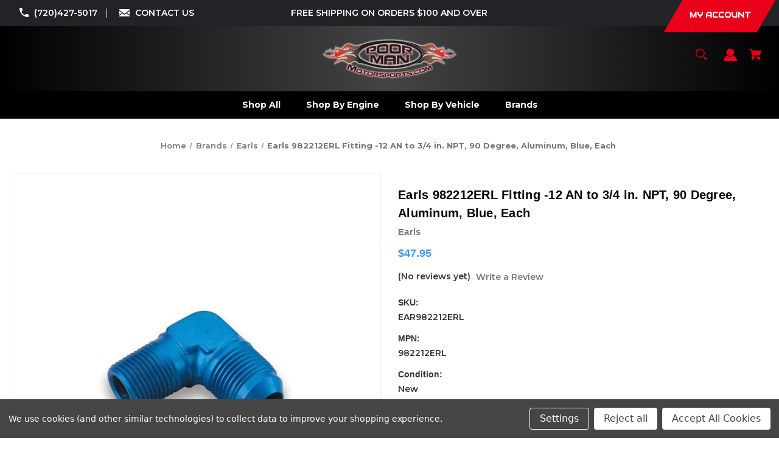

--- FILE ---
content_type: text/html; charset=UTF-8
request_url: https://poormanmotorsports.com/earls-982212erl-fitting-12-an-to-34-in-npt-90-degree-aluminum-blue-each
body_size: 26142
content:


<!DOCTYPE html>
<html class="no-js" lang="en">
    <head>
        <title>Earls 982212ERL Fitting -12 AN to 3/4 in. NPT, 90 Degree, Aluminu</title>
        <link rel="dns-prefetch preconnect" href="https://cdn11.bigcommerce.com/s-l42xj34ls9" crossorigin><link rel="dns-prefetch preconnect" href="https://fonts.googleapis.com/" crossorigin><link rel="dns-prefetch preconnect" href="https://fonts.gstatic.com/" crossorigin>
        <meta property="product:price:amount" content="47.95" /><meta property="product:price:currency" content="USD" /><meta property="og:url" content="https://poormanmotorsports.com/earls-982212erl-fitting-12-an-to-34-in-npt-90-degree-aluminum-blue-each" /><meta property="og:site_name" content="Poor Man Motorsports" /><meta name="keywords" content="PoorMan.com | PoorMan | Poor Man | Drag Race| Suspension | Horsepower |  TRZ Motorsports | DFI | ACT | AEM | Aeromotive | American Racing | ARP | Auto Meter | B&amp;M Shifters | Barry Grant | Bassani | BBK | Be Cool | Borla | Centerline | Comp Cams | Competition | Warehouse | Automotive Auto"><meta name="description" content="Anodized Lightweight Aluminum Construction. Available for Any Plumbing Situation And Many Custom Applications."><link rel='canonical' href='https://poormanmotorsports.com/earls-982212erl-fitting-12-an-to-34-in-npt-90-degree-aluminum-blue-each' /><meta name='platform' content='bigcommerce.stencil' /><meta property="og:type" content="product" />
<meta property="og:title" content="Earls 982212ERL Fitting -12 AN to 3/4 in. NPT, 90 Degree, Aluminum, Blue, Each" />
<meta property="og:description" content="Anodized Lightweight Aluminum Construction. Available for Any Plumbing Situation And Many Custom Applications." />
<meta property="og:image" content="https://cdn11.bigcommerce.com/s-l42xj34ls9/products/9552/images/9837/117cee93-1dbc-4723-b8b7-3d4a7355d5f1__94158.1662518339.386.513.jpg?c=1" />
<meta property="og:availability" content="instock" />
<meta property="pinterest:richpins" content="enabled" />
        
         

        <link href="https://cdn11.bigcommerce.com/s-l42xj34ls9/product_images/favicon-32x32.png?t&#x3D;1661359492" rel="shortcut icon">
        <meta name="viewport" content="width=device-width, initial-scale=1">

        <script>
            document.documentElement.className = document.documentElement.className.replace('no-js', 'js');
        </script>

        <script>
    function browserSupportsAllFeatures() {
        return window.Promise
            && window.fetch
            && window.URL
            && window.URLSearchParams
            && window.WeakMap
            // object-fit support
            && ('objectFit' in document.documentElement.style);
    }

    function loadScript(src) {
        var js = document.createElement('script');
        js.src = src;
        js.onerror = function () {
            console.error('Failed to load polyfill script ' + src);
        };
        document.head.appendChild(js);
    }

    if (!browserSupportsAllFeatures()) {
        loadScript('https://cdn11.bigcommerce.com/s-l42xj34ls9/stencil/bc7cd9c0-8c53-013e-018c-220b2cda3f48/e/9297a210-76d0-013e-9d99-5ee05ef39f8c/dist/theme-bundle.polyfills.js');
    }
</script>

        <script>
            window.lazySizesConfig = window.lazySizesConfig || {};
            window.lazySizesConfig.loadMode = 1;
        </script>
        <script async src="https://cdn11.bigcommerce.com/s-l42xj34ls9/stencil/bc7cd9c0-8c53-013e-018c-220b2cda3f48/e/9297a210-76d0-013e-9d99-5ee05ef39f8c/dist/theme-bundle.head_async.js"></script>

        <script src="https://ajax.googleapis.com/ajax/libs/webfont/1.6.26/webfont.js"></script>

        <script>
            WebFont.load({
                custom: {
                    families: ['Karla', 'Roboto', 'Source Sans Pro']
                },
                classes: false
            });
        </script>

        <link href="https://fonts.googleapis.com/css?family=Montserrat:700,500,600%7CAudiowide:400&display=swap" rel="stylesheet">
        <link data-stencil-stylesheet href="https://cdn11.bigcommerce.com/s-l42xj34ls9/stencil/bc7cd9c0-8c53-013e-018c-220b2cda3f48/e/9297a210-76d0-013e-9d99-5ee05ef39f8c/css/theme-3f8db370-a88c-013e-830b-56968c15a4f5.css" rel="stylesheet">

        <!-- Start Tracking Code for analytics_facebook -->

<script data-bc-cookie-consent="4" type="text/plain">
!function(f,b,e,v,n,t,s){if(f.fbq)return;n=f.fbq=function(){n.callMethod?n.callMethod.apply(n,arguments):n.queue.push(arguments)};if(!f._fbq)f._fbq=n;n.push=n;n.loaded=!0;n.version='2.0';n.queue=[];t=b.createElement(e);t.async=!0;t.src=v;s=b.getElementsByTagName(e)[0];s.parentNode.insertBefore(t,s)}(window,document,'script','https://connect.facebook.net/en_US/fbevents.js');

fbq('set', 'autoConfig', 'false', '190399356608149');
fbq('dataProcessingOptions', []);
fbq('init', '190399356608149', {"external_id":"b789c9c1-7414-4e24-80a6-20a1c537cf0b"});
fbq('set', 'agent', 'bigcommerce', '190399356608149');

function trackEvents() {
    var pathName = window.location.pathname;

    fbq('track', 'PageView', {}, "");

    // Search events start -- only fire if the shopper lands on the /search.php page
    if (pathName.indexOf('/search.php') === 0 && getUrlParameter('search_query')) {
        fbq('track', 'Search', {
            content_type: 'product_group',
            content_ids: [],
            search_string: getUrlParameter('search_query')
        });
    }
    // Search events end

    // Wishlist events start -- only fire if the shopper attempts to add an item to their wishlist
    if (pathName.indexOf('/wishlist.php') === 0 && getUrlParameter('added_product_id')) {
        fbq('track', 'AddToWishlist', {
            content_type: 'product_group',
            content_ids: []
        });
    }
    // Wishlist events end

    // Lead events start -- only fire if the shopper subscribes to newsletter
    if (pathName.indexOf('/subscribe.php') === 0 && getUrlParameter('result') === 'success') {
        fbq('track', 'Lead', {});
    }
    // Lead events end

    // Registration events start -- only fire if the shopper registers an account
    if (pathName.indexOf('/login.php') === 0 && getUrlParameter('action') === 'account_created') {
        fbq('track', 'CompleteRegistration', {}, "");
    }
    // Registration events end

    

    function getUrlParameter(name) {
        var cleanName = name.replace(/[\[]/, '\[').replace(/[\]]/, '\]');
        var regex = new RegExp('[\?&]' + cleanName + '=([^&#]*)');
        var results = regex.exec(window.location.search);
        return results === null ? '' : decodeURIComponent(results[1].replace(/\+/g, ' '));
    }
}

if (window.addEventListener) {
    window.addEventListener("load", trackEvents, false)
}
</script>
<noscript><img height="1" width="1" style="display:none" alt="null" src="https://www.facebook.com/tr?id=190399356608149&ev=PageView&noscript=1&a=plbigcommerce1.2&eid="/></noscript>

<!-- End Tracking Code for analytics_facebook -->

<!-- Start Tracking Code for analytics_googleanalytics4 -->

<script data-cfasync="false" src="https://cdn11.bigcommerce.com/shared/js/google_analytics4_bodl_subscribers-358423becf5d870b8b603a81de597c10f6bc7699.js" integrity="sha256-gtOfJ3Avc1pEE/hx6SKj/96cca7JvfqllWA9FTQJyfI=" crossorigin="anonymous"></script>
<script data-cfasync="false">
  (function () {
    window.dataLayer = window.dataLayer || [];

    function gtag(){
        dataLayer.push(arguments);
    }

    function initGA4(event) {
         function setupGtag() {
            function configureGtag() {
                gtag('js', new Date());
                gtag('set', 'developer_id.dMjk3Nj', true);
                gtag('config', 'G-TXFER99SRZ');
            }

            var script = document.createElement('script');

            script.src = 'https://www.googletagmanager.com/gtag/js?id=G-TXFER99SRZ';
            script.async = true;
            script.onload = configureGtag;

            document.head.appendChild(script);
        }

        setupGtag();

        if (typeof subscribeOnBodlEvents === 'function') {
            subscribeOnBodlEvents('G-TXFER99SRZ', true);
        }

        window.removeEventListener(event.type, initGA4);
    }

    gtag('consent', 'default', {"ad_storage":"denied","ad_user_data":"denied","ad_personalization":"denied","analytics_storage":"denied","functionality_storage":"denied"})
            

    var eventName = document.readyState === 'complete' ? 'consentScriptsLoaded' : 'DOMContentLoaded';
    window.addEventListener(eventName, initGA4, false);
  })()
</script>

<!-- End Tracking Code for analytics_googleanalytics4 -->

<!-- Start Tracking Code for analytics_siteverification -->

<meta name="msvalidate.01" content="ADDEAE5C1E54218F82085732A5F43570" />
<meta name="google-site-verification" content="uedap83b1eH19yvNH-fkH7xJHzpyaO06ttDXUVBNe1Y" />

<!-- End Tracking Code for analytics_siteverification -->


<script type="text/javascript" src="https://checkout-sdk.bigcommerce.com/v1/loader.js" defer ></script>
<script src="https://www.google.com/recaptcha/api.js" async defer></script>
<script>window.consentManagerStoreConfig = function () { return {"storeName":"Poor Man Motorsports","privacyPolicyUrl":"","writeKey":null,"improvedConsentManagerEnabled":true,"AlwaysIncludeScriptsWithConsentTag":true}; };</script>
<script type="text/javascript" src="https://cdn11.bigcommerce.com/shared/js/bodl-consent-32a446f5a681a22e8af09a4ab8f4e4b6deda6487.js" integrity="sha256-uitfaufFdsW9ELiQEkeOgsYedtr3BuhVvA4WaPhIZZY=" crossorigin="anonymous" defer></script>
<script type="text/javascript" src="https://cdn11.bigcommerce.com/shared/js/storefront/consent-manager-config-3013a89bb0485f417056882e3b5cf19e6588b7ba.js" defer></script>
<script type="text/javascript" src="https://cdn11.bigcommerce.com/shared/js/storefront/consent-manager-08633fe15aba542118c03f6d45457262fa9fac88.js" defer></script>
<script type="text/javascript">
var BCData = {"product_attributes":{"sku":"EAR982212ERL","upc":null,"mpn":"982212ERL","gtin":null,"weight":{"formatted":"0.05 LBS","value":0.05},"base":true,"image":null,"price":{"without_tax":{"formatted":"$47.95","value":47.95,"currency":"USD"},"tax_label":"Tax"},"out_of_stock_behavior":"label_option","out_of_stock_message":"Out of stock","available_modifier_values":[],"in_stock_attributes":[],"stock":2,"instock":true,"stock_message":null,"purchasable":true,"purchasing_message":null,"call_for_price_message":null}};
</script>
<script src='https://cdnjs.cloudflare.com/ajax/libs/jquery/3.6.0/jquery.min.js' ></script><script src='https://apps.minibc.com/bootstrap/647115f987527.js' ></script><script data-bc-cookie-consent="3" type="text/plain"
    async
    type="text/javascript"
    id="sig-bc"
    data-store-id="stores/l42xj34ls9"
    data-type="lazy" 
    src="https://cdn-scripts.signifyd.com/bigcommerce/script-tag.js"></script>
<script type="text/javascript" id="flying-scripts">const loadScriptsTimer=setTimeout(loadScripts,1*1000);const userInteractionEvents=["mouseover","keydown","touchstart","touchmove","wheel"];userInteractionEvents.forEach(function(event){window.addEventListener(event,triggerScriptLoader,{passive:!0})});function triggerScriptLoader(){loadScripts();clearTimeout(loadScriptsTimer);userInteractionEvents.forEach(function(event){window.removeEventListener(event,triggerScriptLoader,{passive:!0})})}
function loadScripts(){document.querySelectorAll("script[data-type='lazy']").forEach(function(elem){elem.setAttribute("src",elem.getAttribute("data-src"))})}</script><script data-bc-cookie-consent="2" type="text/plain">!function(o,i){window.provesrc&&window.console&&console.error&&console.error("ProveSource is included twice in this page."),provesrc=window.provesrc={dq:[],display:function(){this.dq.push(arguments)}},o._provesrcAsyncInit=function(){provesrc.init({apiKey:"eyJhbGciOiJIUzI1NiIsInR5cCI6IkpXVCJ9.eyJhY2NvdW50SWQiOiI2NjJmMjU5MzIyNDYwZDVjYTdkNzZiNDQiLCJpYXQiOjE3MTQzNjU4NDN9.LNlR0JaNROb4VgRvkmkzabbFhnhaUH28aUe0UpdW3DM",v:"0.0.4"})};var r=i.createElement("script");r.type="text/javascript",r.async=!0,r["ch"+"ar"+"set"]="UTF-8",r.src="https://cdn.provesrc.com/provesrc.js";var e=i.getElementsByTagName("script")[0];e.parentNode.insertBefore(r,e)}(window,document);</script><script data-bc-cookie-consent="2" type="text/plain">!function(o,i){window.provesrc&&window.console&&console.error&&console.error("ProveSource is included twice in this page."),provesrc=window.provesrc={dq:[],display:function(){this.dq.push(arguments)}},o._provesrcAsyncInit=function(){provesrc.init({apiKey:"eyJhbGciOiJIUzI1NiIsInR5cCI6IkpXVCJ9.eyJhY2NvdW50SWQiOiI2NjJmMjU5MzIyNDYwZDVjYTdkNzZiNDQiLCJpYXQiOjE3MTQzNjU4NDN9.LNlR0JaNROb4VgRvkmkzabbFhnhaUH28aUe0UpdW3DM",v:"0.0.4"})};var r=i.createElement("script");r.type="text/javascript",r.async=!0,r["ch"+"ar"+"set"]="UTF-8",r.src="https://cdn.provesrc.com/provesrc.js";var e=i.getElementsByTagName("script")[0];e.parentNode.insertBefore(r,e)}(window,document);</script>
 <script data-cfasync="false" src="https://microapps.bigcommerce.com/bodl-events/1.9.4/index.js" integrity="sha256-Y0tDj1qsyiKBRibKllwV0ZJ1aFlGYaHHGl/oUFoXJ7Y=" nonce="" crossorigin="anonymous"></script>
 <script data-cfasync="false" nonce="">

 (function() {
    function decodeBase64(base64) {
       const text = atob(base64);
       const length = text.length;
       const bytes = new Uint8Array(length);
       for (let i = 0; i < length; i++) {
          bytes[i] = text.charCodeAt(i);
       }
       const decoder = new TextDecoder();
       return decoder.decode(bytes);
    }
    window.bodl = JSON.parse(decodeBase64("[base64]"));
 })()

 </script>

<script nonce="">
(function () {
    var xmlHttp = new XMLHttpRequest();

    xmlHttp.open('POST', 'https://bes.gcp.data.bigcommerce.com/nobot');
    xmlHttp.setRequestHeader('Content-Type', 'application/json');
    xmlHttp.send('{"store_id":"1002589123","timezone_offset":"-6.0","timestamp":"2026-01-24T15:52:04.14220600Z","visit_id":"445c836a-0ab2-472a-b734-affb1df0d6a2","channel_id":1}');
})();
</script>

    </head>
    <body class="style-parallel">
        <svg data-src="https://cdn11.bigcommerce.com/s-l42xj34ls9/stencil/bc7cd9c0-8c53-013e-018c-220b2cda3f48/e/9297a210-76d0-013e-9d99-5ee05ef39f8c/img/icon-sprite.svg" class="icons-svg-sprite"></svg>

        <a href="#main-content" class="skip-to-main-link">Skip to main content</a>


<div class="top-bar">
  <div class="container">

    <div class="top-left announc-enable action-btn-enable">

      <div class="companyInfo">
        <svg height="15" xmlns="http://www.w3.org/2000/svg" viewBox="0 0 306.59 306.55">
          <path d="M85.24,6c4.6,1.57,9.14,3.49,11.33,8.11a24.56,24.56,0,0,1,2.59,9.64A209.15,209.15,0,0,0,109,84c2.19,6.79.17,12.76-4.84,17.77-11.63,11.66-23.22,23.36-34.89,35-1.42,1.4-1.78,2.39-.77,4.29q38,71.46,109.61,109.09c.44.23.9.43,2.06,1a17.12,17.12,0,0,1,1.77-2.51c11.33-11.4,22.73-22.72,34-34.16,5.62-5.69,12-7.34,19.65-4.88a195.67,195.67,0,0,0,56.15,9.32,33.49,33.49,0,0,1,10.77,1.87c5.46,2,8,6.91,9.68,12.19v65.87a7.1,7.1,0,0,0-.58,1c-3,8.71-8.79,13-18,12.72s-18.16-.53-27.19-1.4A282.09,282.09,0,0,1,197,295.47,288,288,0,0,1,89.3,226.59a287.09,287.09,0,0,1-61.94-93.36A289.26,289.26,0,0,1,5.61,24.57c-.07-7.7,3-13.49,10-17C16.81,7,18.11,6.53,19.37,6Z" transform="translate(-5.61 -6)"/>
        </svg>
        <span><a href="tel:(720)427-5017">(720)427-5017</a></span>
      </div><!--.companyInfo ends-->

      <div class="emailInfo">
        <svg height="12px" xmlns="http://www.w3.org/2000/svg" viewBox="0 0 400 280">
          <polygon points="0 67.5 0 214.22 104.8 146.1 0 67.5"/>
          <polygon points="400 214.22 400 67.5 295.2 146.1 400 214.22"/>
          <polygon points="200 217.5 130.36 165.27 0 250 0 280 400 280 400 250 269.64 165.27 200 217.5"/>
          <polygon points="0 30 200 180 400 30 400 0 0 0 0 30"/>
        </svg>
        <span><a href="mailto:sales@poormanmotorsports.com">CONTACT US</a></span>
      </div><!--.emailInfo ends-->

    </div><!--.top-left ends-->

    <div class="top-center store-number-enable store-email-enable action-btn-enable">
      FREE SHIPPING ON ORDERS $100 AND OVER
    </div>

    <div class="top-right store-number-enable store-email-enable announc-enable">
      <a class="style-action" href="/login.php"><span>MY ACCOUNT</span></a>
    </div>


  </div>
</div><!--.top-bar ends-->



<header id="header" class="header gradient-bg headerSticky" role="banner"  data-apitok="eyJ0eXAiOiJKV1QiLCJhbGciOiJFUzI1NiJ9.[base64].E_IpU4dy9awjQbv0f63OAWyZWnpdtXJT0C7RsylK9fK_xpzd0ECucb8IV3GBTNnSW2xrBojX3cFX3nZKfw5faA">

    <div class="container">

      <div class="mobile-header">
        <div class="headerLeft-mobile">
          <a href="#" class="mobileMenu-toggle" data-mobile-menu-toggle="menu">
              <span class="mobileMenu-toggleIcon">Toggle menu</span>
          </a>
        </div>

        <div class="headerCenter-mobile">
              <div class="header-logo">
                  <a href="https://poormanmotorsports.com/" class="header-logo__link">
            <div class="header-logo-image-container">
                <img class="header-logo-image" src="https://cdn11.bigcommerce.com/s-l42xj34ls9/images/stencil/250x90/310-90-min_1661354664__81753.original.png" alt="Poor Man Motorsports" title="Poor Man Motorsports">
            </div>
</a>
              </div>
        </div>
        <div class="headerRight-mobile">
          <a class="navUser-action"
             data-cart-preview
             data-dropdown="cart-preview-dropdown"
             data-options="align:right"
             href="/cart.php"
             aria-label="Cart with 0 items"
          >
                  

  <svg height="18" xmlns="http://www.w3.org/2000/svg" viewBox="0 0 453.63 400.65">
    <path d="M374.27,324a52.38,52.38,0,0,0-21.5-4.6H143.87l-7.68-45.06H399.36L453.63,93.57H105.47L93.7,26.49H0V58.75H66.05L111.62,325A54.38,54.38,0,0,0,87,397.18c12.8,26.62,45.57,37.38,72.19,24.58a54.59,54.59,0,0,0,25.6-70.15H303.62a53.72,53.72,0,0,0,27.64,70.66c27.14,11.77,58.88-.51,70.66-27.65C414.21,367.48,401.41,335.74,374.27,324Z" transform="translate(0 -26.49)"/>
  </svg>
              <span class="headerTitle navUser-item-cartLabel">Cart</span>
              <span class="countPill cart-quantity"></span>
          </a>
          <li class="navUser-item">

           <a class="navUser-action navUser-action--quickSearch"
             href="#" data-search="quickSearch"
             aria-controls="quickSearch"
             aria-expanded="false"
             aria-label="Search"
           >
           <svg role="img" aria-labelledby="quicksearchicontitle  quicksearchicondesc" height="18" xmlns="http://www.w3.org/2000/svg" xmlns:xlink="http://www.w3.org/1999/xlink" x="0px" y="0px" viewBox="0 0 413.1 413.1" enable-background="new 0 0 413.1 413.1" xml:space="preserve">
            <title id="quicksearchicontitle">Magnifying glass image</title>
            <desc id="quicksearchicondesc">Large red circle with a black border</desc>
            <path d="M289.5,49.6c-66.1-66.2-173.8-66.2-239.9,0c-66.1,66.1-66.1,173.8,0,239.9c63.9,63.9,166.4,66.1,233,6.6l13.5,13.5
                      c-3.4,8.6-1.6,18.7,5.3,25.6l71,71c9.3,9.3,24.5,9.3,33.8,0c9.3-9.3,9.3-24.5,0-33.8l-71-71c-6.9-6.9-17-8.7-25.6-5.3l-13.5-13.5
                      C355.6,216,353.4,113.5,289.5,49.6z M69.9,269.3c-55-55-55-144.4,0-199.4c55-55,144.4-55,199.4,0s55,144.4,0,199.4
                      S124.9,324.2,69.9,269.3z"></path>
            <path d="M103.4,102.1c24-24,51.9-41.4,81.3-52.3c-33.2-1.9-68.8,11-96.2,38.4c-27.7,27.7-40.6,63.9-38.2,97.6 C61,155.6,78.7,126.8,103.4,102.1z"></path>
          </svg>
          <span class="headerTitle">Search</span>
          </a>
         </li>
        
        </div>
      </div><!--.mobile-header ends-->


      <div class="headerLeft">


        
<div class="main-nav novisib">
  <ul>
         <li class="navPages-item navPages-item-page">
             <a class="navPages-action style-action"
                href="https://poormanmotorsports.com/contact"
                aria-label="Contact Us"
             >
                 <span>Contact Us</span>
             </a>

         </li>
         <li class="navPages-item navPages-item-page">
             <a class="navPages-action style-action"
                href="https://poormanmotorsports.com/terms"
                aria-label="Terms of Use"
             >
                 <span>Terms of Use</span>
             </a>

         </li>
         <li class="navPages-item navPages-item-page">
             <a class="navPages-action style-action"
                href="https://poormanmotorsports.com/shipping-returns/"
                aria-label="Shipping &amp; Returns"
             >
                 <span>Shipping &amp; Returns</span>
             </a>

         </li>
         <li class="navPages-item navPages-item-page">
             <a class="navPages-action style-action"
                href="https://poormanmotorsports.com/about"
                aria-label="About Us"
             >
                 <span>About Us</span>
             </a>

         </li>
         <li class="navPages-item navPages-item-page">
             <a class="navPages-action style-action"
                href="https://poormanmotorsports.com/mobile-terms-of-service/"
                aria-label="Mobile terms of service"
             >
                 <span>Mobile terms of service</span>
             </a>

         </li>
   </ul>
</div><!--.main-nav ends-->


      </div><!--.headerLeft ends-->


      <div class="headerCenter logo-active">

              <div class="header-logo">
                  <a href="https://poormanmotorsports.com/" class="header-logo__link">
            <div class="header-logo-image-container">
                <img class="header-logo-image" src="https://cdn11.bigcommerce.com/s-l42xj34ls9/images/stencil/250x90/310-90-min_1661354664__81753.original.png" alt="Poor Man Motorsports" title="Poor Man Motorsports">
            </div>
</a>
              </div>

      </div><!--.headerCenter ends-->


      <div class="headerRight">
        <nav class="navUser">

    <ul class="navUser-section navUser-section--alt">

        <li class="navUser-item">
            <a class="navUser-action navUser-item--compare"
               href="/compare"
               data-compare-nav
               aria-label="Compare"
            >
            <svg role="img" aria-labelledby="usericontitle  usericondesc" height="20" xmlns="http://www.w3.org/2000/svg" viewBox="0 0 18.08 15.31">
              <title id="usericontitle">User Icon image</title>
              <desc id="usericondesc">Filled in black circle with a filled in black body shape underneath</desc>
              <path d="M6.5,10.28a.36.36,0,0,0-.26.11.36.36,0,0,0-.12.27v2.55H1v-11H8.54V3.61a.88.88,0,0,1,.53-.17h.55V1.73a.35.35,0,0,0-.35-.34H.34A.34.34,0,0,0,0,1.73v12a.35.35,0,0,0,.34.35H7A.32.32,0,0,0,7.26,14l.85-.95V10.28Z" transform="translate(0 -1.39)"/><path class="cls-1" d="M5.48,9.18,7.69,7.36a.22.22,0,0,0,0-.31c-.22-.22-2.28-1.77-2.28-1.77s-.28-.28-.28.09v1H2s-.13,0-.13.17V7.93c0,.24.16.2.16.2H5.22v1C5.22,9.46,5.48,9.18,5.48,9.18Z" transform="translate(0 -1.39)"/>
              <path d="M17.74,4H8.8a.34.34,0,0,0-.34.34V16.35a.34.34,0,0,0,.34.34h6.67a.33.33,0,0,0,.25-.11L18,14a.35.35,0,0,0,.09-.23V4.3A.34.34,0,0,0,17.74,4ZM17,12.86H15a.37.37,0,0,0-.27.11.39.39,0,0,0-.11.27v2.55H9.49v-11H17v8Z" transform="translate(0 -1.39)"/><path class="cls-1" d="M12.65,12.29s.28.27.28-.09v-.95H16.1s.13,0,.13-.17V9.63c0-.23-.15-.19-.15-.19H12.86v-1c0-.3-.26,0-.26,0l-2.21,1.83a.21.21,0,0,0,0,.31C10.59,10.73,12.65,12.29,12.65,12.29Z" transform="translate(0 -1.39)"/>
            </svg>
             <span class="headerTitle">Compare</span>
             <span class="countPill countPill--positive countPill--alt"></span>
            </a>
        </li>


        <li class="navUser-item">

          <a class="navUser-action navUser-action--quickSearch"
             href="#" data-search="quickSearch"
             aria-controls="quickSearch"
             aria-expanded="false"
             aria-label="Search"
          >
          <svg role="img" aria-labelledby="quicksearchicontitle  quicksearchicondesc" height="18" xmlns="http://www.w3.org/2000/svg" xmlns:xlink="http://www.w3.org/1999/xlink" x="0px" y="0px" viewBox="0 0 413.1 413.1" enable-background="new 0 0 413.1 413.1" xml:space="preserve">
            <title id="quicksearchicontitle">Magnifying glass image</title>
            <desc id="quicksearchicondesc">Large red circle with a black border</desc>
            <path d="M289.5,49.6c-66.1-66.2-173.8-66.2-239.9,0c-66.1,66.1-66.1,173.8,0,239.9c63.9,63.9,166.4,66.1,233,6.6l13.5,13.5
                      c-3.4,8.6-1.6,18.7,5.3,25.6l71,71c9.3,9.3,24.5,9.3,33.8,0c9.3-9.3,9.3-24.5,0-33.8l-71-71c-6.9-6.9-17-8.7-25.6-5.3l-13.5-13.5
                      C355.6,216,353.4,113.5,289.5,49.6z M69.9,269.3c-55-55-55-144.4,0-199.4c55-55,144.4-55,199.4,0s55,144.4,0,199.4
                      S124.9,324.2,69.9,269.3z"></path>
            <path d="M103.4,102.1c24-24,51.9-41.4,81.3-52.3c-33.2-1.9-68.8,11-96.2,38.4c-27.7,27.7-40.6,63.9-38.2,97.6 C61,155.6,78.7,126.8,103.4,102.1z"></path>
          </svg>
          <span class="headerTitle">Search</span>
          </a>
        </li>




        <li class="navUser-item navUser-item--account">
                <a class="navUser-action"
                   href="/login.php"
                   aria-label="Sign in"
                >
                    <svg height="20" xmlns="http://www.w3.org/2000/svg" viewBox="0 0 198.27 187.04">
  <path d="M5,182.57c.49-2.31,1-4.63,1.47-6.94,6.15-27.71,21.37-49.08,45.23-64.36,1.84-1.18,3.81-3.1,5.67-3s3.41,2.27,5.06,3.59c15.59,12.4,33.22,17.26,52.91,14a62.73,62.73,0,0,0,33.26-16.56c1.34-1.26,2.28-1.39,3.9-.45q40.29,23.4,49.79,69c.38,1.83.66,3.68.91,5.53a7.28,7.28,0,0,1-6.46,8.18,25.64,25.64,0,0,1-3.28.15q-89.36,0-178.71.05c-4.49,0-7.91-1.3-9.75-5.63Z" transform="translate(-5 -4.65)"/>
  <path d="M104.08,118.21c-31.14-.14-56.73-25.72-56.73-56.74,0-31.3,25.91-57.09,57-56.82a56.72,56.72,0,0,1,56.58,56.94C160.72,93,135,118.34,104.08,118.21Z" transform="translate(-5 -4.65)"/>
</svg>
                    <span class="headerTitle">Sign in</span>
                </a>
                    <span class="navUser-or hidden">or</span>
                    <a class="navUser-action hide_signup"
                       href="/login.php?action&#x3D;create_account"
                       aria-label="Register"
                    >
                        Register
                    </a>
        </li>

        <li class="navUser-item navUser-item--cart">
            <a class="navUser-action"
               data-cart-preview
               data-dropdown="cart-preview-dropdown"
               data-options="align:right"
               href="/cart.php"
               aria-label="Cart with 0 items"
            >
                

  <svg height="18" xmlns="http://www.w3.org/2000/svg" viewBox="0 0 453.63 400.65">
    <path d="M374.27,324a52.38,52.38,0,0,0-21.5-4.6H143.87l-7.68-45.06H399.36L453.63,93.57H105.47L93.7,26.49H0V58.75H66.05L111.62,325A54.38,54.38,0,0,0,87,397.18c12.8,26.62,45.57,37.38,72.19,24.58a54.59,54.59,0,0,0,25.6-70.15H303.62a53.72,53.72,0,0,0,27.64,70.66c27.14,11.77,58.88-.51,70.66-27.65C414.21,367.48,401.41,335.74,374.27,324Z" transform="translate(0 -26.49)"/>
  </svg>
                <span class="headerTitle navUser-item-cartLabel">Cart</span>
                <span class="countPill cart-quantity"></span>
            </a>

            <div class="dropdown-menu" id="cart-preview-dropdown" data-dropdown-content aria-hidden="true"></div>
        </li>

        <li class="navUser-item navUser-item--currency">
                  </li>
    </ul>

    <div class="dropdown dropdown--quickSearch" id="quickSearch" aria-hidden="true" data-prevent-quick-search-close>
        <div class="closeSearch">
          <button class="closeSearch-btn"><span>Close</span></button>
        </div>
        <div class="container">
    <form class="form" onsubmit="return false" data-url="/search.php" data-quick-search-form>
        <fieldset class="form-fieldset">
            <div class="form-field">
                <label class="is-srOnly" for="nav-quick-search">Search</label>
                <input class="form-input"
                       data-search-quick
                       name="nav-quick-search"
                       id="nav-quick-search"
                       data-error-message="Search field cannot be empty."
                       placeholder="Search the store"
                       autocomplete="off"
                >
            </div>

            <button class="quickSearch-magnifying-glass" type="submit">
              <svg role="img" aria-labelledby="quicksearchicontitledesktop  quicksearchicondescdesktop" height="18" xmlns="http://www.w3.org/2000/svg" xmlns:xlink="http://www.w3.org/1999/xlink" x="0px" y="0px" viewBox="0 0 413.1 413.1" enable-background="new 0 0 413.1 413.1" xml:space="preserve">
                <title id="quicksearchicontitledesktop">Magnifying glass image</title>
                <desc id="quicksearchicondescdesktop">Large red circle with a black border</desc>
                <path d="M289.5,49.6c-66.1-66.2-173.8-66.2-239.9,0c-66.1,66.1-66.1,173.8,0,239.9c63.9,63.9,166.4,66.1,233,6.6l13.5,13.5
                          c-3.4,8.6-1.6,18.7,5.3,25.6l71,71c9.3,9.3,24.5,9.3,33.8,0c9.3-9.3,9.3-24.5,0-33.8l-71-71c-6.9-6.9-17-8.7-25.6-5.3l-13.5-13.5
                          C355.6,216,353.4,113.5,289.5,49.6z M69.9,269.3c-55-55-55-144.4,0-199.4c55-55,144.4-55,199.4,0s55,144.4,0,199.4
                          S124.9,324.2,69.9,269.3z"></path>
                <path d="M103.4,102.1c24-24,51.9-41.4,81.3-52.3c-33.2-1.9-68.8,11-96.2,38.4c-27.7,27.7-40.6,63.9-38.2,97.6 C61,155.6,78.7,126.8,103.4,102.1z"></path>
              </svg>
            </button>
        </fieldset>
    </form>
    <section class="quickSearchResults" data-bind="html: results"></section>
    <p role="status"
       aria-live="polite"
       class="aria-description--hidden"
       data-search-aria-message-predefined-text="product results for"
    ></p>





    <div class="searchproduct-holder">


      <div class="searchpopular-products">
          <h3>Most Popular</h3>
          <ul>
              <li class="searchproduct-list">
                  <a href="https://poormanmotorsports.com/calico-coatings-cb663hn-small-block-chevy-rod-bearings-h-series-stock-narrow">
                    <div class="searchproduct-img">
                      <img src="https://cdn11.bigcommerce.com/s-l42xj34ls9/images/stencil/160w/products/17301/17560/fe528528-7eeb-45d9-9858-4b3ad3d8e104__50210.1664669142.jpg?c=1" alt="Calico Coatings CB663HN Small Block Chevy, Rod Bearings, H-Series, Stock, Narrow" title="Calico Coatings CB663HN Small Block Chevy, Rod Bearings, H-Series, Stock, Narrow" data-sizes="auto"
    srcset="[data-uri]"
data-srcset="https://cdn11.bigcommerce.com/s-l42xj34ls9/images/stencil/80w/products/17301/17560/fe528528-7eeb-45d9-9858-4b3ad3d8e104__50210.1664669142.jpg?c=1 80w, https://cdn11.bigcommerce.com/s-l42xj34ls9/images/stencil/160w/products/17301/17560/fe528528-7eeb-45d9-9858-4b3ad3d8e104__50210.1664669142.jpg?c=1 160w, https://cdn11.bigcommerce.com/s-l42xj34ls9/images/stencil/320w/products/17301/17560/fe528528-7eeb-45d9-9858-4b3ad3d8e104__50210.1664669142.jpg?c=1 320w, https://cdn11.bigcommerce.com/s-l42xj34ls9/images/stencil/640w/products/17301/17560/fe528528-7eeb-45d9-9858-4b3ad3d8e104__50210.1664669142.jpg?c=1 640w, https://cdn11.bigcommerce.com/s-l42xj34ls9/images/stencil/960w/products/17301/17560/fe528528-7eeb-45d9-9858-4b3ad3d8e104__50210.1664669142.jpg?c=1 960w, https://cdn11.bigcommerce.com/s-l42xj34ls9/images/stencil/1280w/products/17301/17560/fe528528-7eeb-45d9-9858-4b3ad3d8e104__50210.1664669142.jpg?c=1 1280w, https://cdn11.bigcommerce.com/s-l42xj34ls9/images/stencil/1920w/products/17301/17560/fe528528-7eeb-45d9-9858-4b3ad3d8e104__50210.1664669142.jpg?c=1 1920w, https://cdn11.bigcommerce.com/s-l42xj34ls9/images/stencil/2560w/products/17301/17560/fe528528-7eeb-45d9-9858-4b3ad3d8e104__50210.1664669142.jpg?c=1 2560w"

class="lazyload card-image"

 />
                    </div>
                    <div class="searchproduct-name">
                      Calico Coatings CB663HN Small Block Chevy, Rod Bearings, H-Series, Stock, Narrow
                    </div>
                  </a>
              </li>
              <li class="searchproduct-list">
                  <a href="https://poormanmotorsports.com/arp-ap3.000-1lb-stud-7-16-14-and-7-16-20-in-thread-3.000-in-long-broached-chromoly-black-oxide-universal-each">
                    <div class="searchproduct-img">
                      <img src="https://cdn11.bigcommerce.com/s-l42xj34ls9/images/stencil/160w/products/45213/54499/ARPAP3.000-1LB__11781.1690401991.jpg?c=1" alt="Arp AP3.000-1LB Stud, 7/16-14 and 7/16-20 in Thread, 3.000 in Long, Broached, Chromoly, Black Oxide, Universal, Each" title="Arp AP3.000-1LB Stud, 7/16-14 and 7/16-20 in Thread, 3.000 in Long, Broached, Chromoly, Black Oxide, Universal, Each" data-sizes="auto"
    srcset="[data-uri]"
data-srcset="https://cdn11.bigcommerce.com/s-l42xj34ls9/images/stencil/80w/products/45213/54499/ARPAP3.000-1LB__11781.1690401991.jpg?c=1 80w, https://cdn11.bigcommerce.com/s-l42xj34ls9/images/stencil/160w/products/45213/54499/ARPAP3.000-1LB__11781.1690401991.jpg?c=1 160w, https://cdn11.bigcommerce.com/s-l42xj34ls9/images/stencil/320w/products/45213/54499/ARPAP3.000-1LB__11781.1690401991.jpg?c=1 320w, https://cdn11.bigcommerce.com/s-l42xj34ls9/images/stencil/640w/products/45213/54499/ARPAP3.000-1LB__11781.1690401991.jpg?c=1 640w, https://cdn11.bigcommerce.com/s-l42xj34ls9/images/stencil/960w/products/45213/54499/ARPAP3.000-1LB__11781.1690401991.jpg?c=1 960w, https://cdn11.bigcommerce.com/s-l42xj34ls9/images/stencil/1280w/products/45213/54499/ARPAP3.000-1LB__11781.1690401991.jpg?c=1 1280w, https://cdn11.bigcommerce.com/s-l42xj34ls9/images/stencil/1920w/products/45213/54499/ARPAP3.000-1LB__11781.1690401991.jpg?c=1 1920w, https://cdn11.bigcommerce.com/s-l42xj34ls9/images/stencil/2560w/products/45213/54499/ARPAP3.000-1LB__11781.1690401991.jpg?c=1 2560w"

class="lazyload card-image"

 />
                    </div>
                    <div class="searchproduct-name">
                      ARP AP3.000-1LB Universal Stud, 7/16-14 and 7/16-20 in. Thread, 3.000 in. Long, Chromoly, Each
                    </div>
                  </a>
              </li>
              <li class="searchproduct-list">
                  <a href="https://poormanmotorsports.com/arp-aj3.500-1b-stud-3-8-16-and-3-8-24-in-thread-3.500-in-long-broached-chromoly-black-oxide-universal-each">
                    <div class="searchproduct-img">
                      <img src="https://cdn11.bigcommerce.com/s-l42xj34ls9/images/stencil/160w/products/45194/54480/ARPAJ3.500-1B__33280.1690401986.jpg?c=1" alt="Arp AJ3.500-1B Stud, 3/8-16 and 3/8-24 in Thread, 3.500 in Long, Broached, Chromoly, Black Oxide, Universal, Each" title="Arp AJ3.500-1B Stud, 3/8-16 and 3/8-24 in Thread, 3.500 in Long, Broached, Chromoly, Black Oxide, Universal, Each" data-sizes="auto"
    srcset="[data-uri]"
data-srcset="https://cdn11.bigcommerce.com/s-l42xj34ls9/images/stencil/80w/products/45194/54480/ARPAJ3.500-1B__33280.1690401986.jpg?c=1 80w, https://cdn11.bigcommerce.com/s-l42xj34ls9/images/stencil/160w/products/45194/54480/ARPAJ3.500-1B__33280.1690401986.jpg?c=1 160w, https://cdn11.bigcommerce.com/s-l42xj34ls9/images/stencil/320w/products/45194/54480/ARPAJ3.500-1B__33280.1690401986.jpg?c=1 320w, https://cdn11.bigcommerce.com/s-l42xj34ls9/images/stencil/640w/products/45194/54480/ARPAJ3.500-1B__33280.1690401986.jpg?c=1 640w, https://cdn11.bigcommerce.com/s-l42xj34ls9/images/stencil/960w/products/45194/54480/ARPAJ3.500-1B__33280.1690401986.jpg?c=1 960w, https://cdn11.bigcommerce.com/s-l42xj34ls9/images/stencil/1280w/products/45194/54480/ARPAJ3.500-1B__33280.1690401986.jpg?c=1 1280w, https://cdn11.bigcommerce.com/s-l42xj34ls9/images/stencil/1920w/products/45194/54480/ARPAJ3.500-1B__33280.1690401986.jpg?c=1 1920w, https://cdn11.bigcommerce.com/s-l42xj34ls9/images/stencil/2560w/products/45194/54480/ARPAJ3.500-1B__33280.1690401986.jpg?c=1 2560w"

class="lazyload card-image"

 />
                    </div>
                    <div class="searchproduct-name">
                      ARP AJ3.500-1B Universal Stud, 3/8-16 and 3/8-24 in. Thread, 3.500 in. Long, Chromoly, Each
                    </div>
                  </a>
              </li>
              <li class="searchproduct-list">
                  <a href="https://poormanmotorsports.com/arp-ap4.250-1lb-stud-7-16-14-and-7-16-20-in-thread-4.250-in-long-broached-chromoly-black-oxide-universal-each">
                    <div class="searchproduct-img">
                      <img src="https://cdn11.bigcommerce.com/s-l42xj34ls9/images/stencil/160w/products/45221/54507/ARPAP4.250-1LB__98067.1690401993.jpg?c=1" alt="Arp AP4.250-1LB Stud, 7/16-14 and 7/16-20 in Thread, 4.250 in Long, Broached, Chromoly, Black Oxide, Universal, Each" title="Arp AP4.250-1LB Stud, 7/16-14 and 7/16-20 in Thread, 4.250 in Long, Broached, Chromoly, Black Oxide, Universal, Each" data-sizes="auto"
    srcset="[data-uri]"
data-srcset="https://cdn11.bigcommerce.com/s-l42xj34ls9/images/stencil/80w/products/45221/54507/ARPAP4.250-1LB__98067.1690401993.jpg?c=1 80w, https://cdn11.bigcommerce.com/s-l42xj34ls9/images/stencil/160w/products/45221/54507/ARPAP4.250-1LB__98067.1690401993.jpg?c=1 160w, https://cdn11.bigcommerce.com/s-l42xj34ls9/images/stencil/320w/products/45221/54507/ARPAP4.250-1LB__98067.1690401993.jpg?c=1 320w, https://cdn11.bigcommerce.com/s-l42xj34ls9/images/stencil/640w/products/45221/54507/ARPAP4.250-1LB__98067.1690401993.jpg?c=1 640w, https://cdn11.bigcommerce.com/s-l42xj34ls9/images/stencil/960w/products/45221/54507/ARPAP4.250-1LB__98067.1690401993.jpg?c=1 960w, https://cdn11.bigcommerce.com/s-l42xj34ls9/images/stencil/1280w/products/45221/54507/ARPAP4.250-1LB__98067.1690401993.jpg?c=1 1280w, https://cdn11.bigcommerce.com/s-l42xj34ls9/images/stencil/1920w/products/45221/54507/ARPAP4.250-1LB__98067.1690401993.jpg?c=1 1920w, https://cdn11.bigcommerce.com/s-l42xj34ls9/images/stencil/2560w/products/45221/54507/ARPAP4.250-1LB__98067.1690401993.jpg?c=1 2560w"

class="lazyload card-image"

 />
                    </div>
                    <div class="searchproduct-name">
                      ARP AP4.250-1LB Universal Stud, 7/16-14 and 7/16-20 in. Thread, 4.250 in. Long, Chromoly, Each
                    </div>
                  </a>
              </li>
              <li class="searchproduct-list">
                  <a href="https://poormanmotorsports.com/tsp-81074-retro-fit-lsx-aluminum-rear-sump-oil-pan-aluminum-natural">
                    <div class="searchproduct-img">
                      <img src="https://cdn11.bigcommerce.com/s-l42xj34ls9/images/stencil/160w/products/19922/26649/e9b2a257-4ffe-4f9c-b9ca-6d7bdc12b0ed__85909.1666489360.jpg?c=1" alt="TSP 81074 Retro-Fit LSX Aluminum Rear Sump Oil Pan, Aluminum, Natural" title="TSP 81074 Retro-Fit LSX Aluminum Rear Sump Oil Pan, Aluminum, Natural" data-sizes="auto"
    srcset="[data-uri]"
data-srcset="https://cdn11.bigcommerce.com/s-l42xj34ls9/images/stencil/80w/products/19922/26649/e9b2a257-4ffe-4f9c-b9ca-6d7bdc12b0ed__85909.1666489360.jpg?c=1 80w, https://cdn11.bigcommerce.com/s-l42xj34ls9/images/stencil/160w/products/19922/26649/e9b2a257-4ffe-4f9c-b9ca-6d7bdc12b0ed__85909.1666489360.jpg?c=1 160w, https://cdn11.bigcommerce.com/s-l42xj34ls9/images/stencil/320w/products/19922/26649/e9b2a257-4ffe-4f9c-b9ca-6d7bdc12b0ed__85909.1666489360.jpg?c=1 320w, https://cdn11.bigcommerce.com/s-l42xj34ls9/images/stencil/640w/products/19922/26649/e9b2a257-4ffe-4f9c-b9ca-6d7bdc12b0ed__85909.1666489360.jpg?c=1 640w, https://cdn11.bigcommerce.com/s-l42xj34ls9/images/stencil/960w/products/19922/26649/e9b2a257-4ffe-4f9c-b9ca-6d7bdc12b0ed__85909.1666489360.jpg?c=1 960w, https://cdn11.bigcommerce.com/s-l42xj34ls9/images/stencil/1280w/products/19922/26649/e9b2a257-4ffe-4f9c-b9ca-6d7bdc12b0ed__85909.1666489360.jpg?c=1 1280w, https://cdn11.bigcommerce.com/s-l42xj34ls9/images/stencil/1920w/products/19922/26649/e9b2a257-4ffe-4f9c-b9ca-6d7bdc12b0ed__85909.1666489360.jpg?c=1 1920w, https://cdn11.bigcommerce.com/s-l42xj34ls9/images/stencil/2560w/products/19922/26649/e9b2a257-4ffe-4f9c-b9ca-6d7bdc12b0ed__85909.1666489360.jpg?c=1 2560w"

class="lazyload card-image"

 />
                    </div>
                    <div class="searchproduct-name">
                      TSP 81074 GM LS Retro-Fit Rear Sump Oil Pan, Aluminum, Natural, Kit
                    </div>
                  </a>
              </li>
          </ul>
      </div><!--.searchpopular-products ends-->

      <div class="searchlatest-products">
        <h3>Latest</h3>
        <ul>
            <li class="searchproduct-list">
              <a href="https://poormanmotorsports.com/tsp-81066-3bk-gm-ls-timing-cover-w-cam-sensor-provision-1-piece-billet-aluminum-black-each/">
                <div class="searchproduct-img">
                  <img src="https://cdn11.bigcommerce.com/s-l42xj34ls9/images/stencil/160w/products/106906/134881/81066-3BK_01__57478__80057.1769214835.jpg?c=1" alt="TSP 81066-3BK GM LS Timing Cover w/ Cam Sensor Provision, 1-Piece, Billet Aluminum, Black, Each-1" title="TSP 81066-3BK GM LS Timing Cover w/ Cam Sensor Provision, 1-Piece, Billet Aluminum, Black, Each-1" data-sizes="auto"
    srcset="[data-uri]"
data-srcset="https://cdn11.bigcommerce.com/s-l42xj34ls9/images/stencil/80w/products/106906/134881/81066-3BK_01__57478__80057.1769214835.jpg?c=1 80w, https://cdn11.bigcommerce.com/s-l42xj34ls9/images/stencil/160w/products/106906/134881/81066-3BK_01__57478__80057.1769214835.jpg?c=1 160w, https://cdn11.bigcommerce.com/s-l42xj34ls9/images/stencil/320w/products/106906/134881/81066-3BK_01__57478__80057.1769214835.jpg?c=1 320w, https://cdn11.bigcommerce.com/s-l42xj34ls9/images/stencil/640w/products/106906/134881/81066-3BK_01__57478__80057.1769214835.jpg?c=1 640w, https://cdn11.bigcommerce.com/s-l42xj34ls9/images/stencil/960w/products/106906/134881/81066-3BK_01__57478__80057.1769214835.jpg?c=1 960w, https://cdn11.bigcommerce.com/s-l42xj34ls9/images/stencil/1280w/products/106906/134881/81066-3BK_01__57478__80057.1769214835.jpg?c=1 1280w, https://cdn11.bigcommerce.com/s-l42xj34ls9/images/stencil/1920w/products/106906/134881/81066-3BK_01__57478__80057.1769214835.jpg?c=1 1920w, https://cdn11.bigcommerce.com/s-l42xj34ls9/images/stencil/2560w/products/106906/134881/81066-3BK_01__57478__80057.1769214835.jpg?c=1 2560w"

class="lazyload card-image"

 />
                </div>
                <div class="searchproduct-name">
                  TSP 81066-3BK GM LS Timing Cover w/ Cam Sensor Provision, 1-Piece, Billet Aluminum, Black, Each
                </div>
              </a>
            </li>
            <li class="searchproduct-list">
              <a href="https://poormanmotorsports.com/tsp-81066-3-gm-ls-timing-cover-w-cam-sensor-provision-1-piece-billet-aluminum-natural-each/">
                <div class="searchproduct-img">
                  <img src="https://cdn11.bigcommerce.com/s-l42xj34ls9/images/stencil/160w/products/106905/134864/81066-3_02__62621.1769216956.jpg?c=1" alt="TSP 81066-3 GM LS Timing Cover w/ Cam Sensor Provision, 1-Piece, Billet Aluminum, Natural, Each" title="TSP 81066-3 GM LS Timing Cover w/ Cam Sensor Provision, 1-Piece, Billet Aluminum, Natural, Each" data-sizes="auto"
    srcset="[data-uri]"
data-srcset="https://cdn11.bigcommerce.com/s-l42xj34ls9/images/stencil/80w/products/106905/134864/81066-3_02__62621.1769216956.jpg?c=1 80w, https://cdn11.bigcommerce.com/s-l42xj34ls9/images/stencil/160w/products/106905/134864/81066-3_02__62621.1769216956.jpg?c=1 160w, https://cdn11.bigcommerce.com/s-l42xj34ls9/images/stencil/320w/products/106905/134864/81066-3_02__62621.1769216956.jpg?c=1 320w, https://cdn11.bigcommerce.com/s-l42xj34ls9/images/stencil/640w/products/106905/134864/81066-3_02__62621.1769216956.jpg?c=1 640w, https://cdn11.bigcommerce.com/s-l42xj34ls9/images/stencil/960w/products/106905/134864/81066-3_02__62621.1769216956.jpg?c=1 960w, https://cdn11.bigcommerce.com/s-l42xj34ls9/images/stencil/1280w/products/106905/134864/81066-3_02__62621.1769216956.jpg?c=1 1280w, https://cdn11.bigcommerce.com/s-l42xj34ls9/images/stencil/1920w/products/106905/134864/81066-3_02__62621.1769216956.jpg?c=1 1920w, https://cdn11.bigcommerce.com/s-l42xj34ls9/images/stencil/2560w/products/106905/134864/81066-3_02__62621.1769216956.jpg?c=1 2560w"

class="lazyload card-image"

 />
                </div>
                <div class="searchproduct-name">
                  TSP 81066-3 GM LS Timing Cover w/ Cam Sensor Provision, 1-Piece, Billet Aluminum, Natural, Each
                </div>
              </a>
            </li>
            <li class="searchproduct-list">
              <a href="https://poormanmotorsports.com/tsp-81066-1p-gm-ls-timing-cover-w-cam-sensor-provision-1-piece-aluminum-polished-each/">
                <div class="searchproduct-img">
                  <img src="https://cdn11.bigcommerce.com/s-l42xj34ls9/images/stencil/160w/products/106904/134861/81066-1P-02__97807.1769138179.jpg?c=1" alt="TSP 81066-1P GM LS Timing Cover w/ Cam Sensor Provision, 1-Piece, Aluminum, Polished, Each" title="TSP 81066-1P GM LS Timing Cover w/ Cam Sensor Provision, 1-Piece, Aluminum, Polished, Each" data-sizes="auto"
    srcset="[data-uri]"
data-srcset="https://cdn11.bigcommerce.com/s-l42xj34ls9/images/stencil/80w/products/106904/134861/81066-1P-02__97807.1769138179.jpg?c=1 80w, https://cdn11.bigcommerce.com/s-l42xj34ls9/images/stencil/160w/products/106904/134861/81066-1P-02__97807.1769138179.jpg?c=1 160w, https://cdn11.bigcommerce.com/s-l42xj34ls9/images/stencil/320w/products/106904/134861/81066-1P-02__97807.1769138179.jpg?c=1 320w, https://cdn11.bigcommerce.com/s-l42xj34ls9/images/stencil/640w/products/106904/134861/81066-1P-02__97807.1769138179.jpg?c=1 640w, https://cdn11.bigcommerce.com/s-l42xj34ls9/images/stencil/960w/products/106904/134861/81066-1P-02__97807.1769138179.jpg?c=1 960w, https://cdn11.bigcommerce.com/s-l42xj34ls9/images/stencil/1280w/products/106904/134861/81066-1P-02__97807.1769138179.jpg?c=1 1280w, https://cdn11.bigcommerce.com/s-l42xj34ls9/images/stencil/1920w/products/106904/134861/81066-1P-02__97807.1769138179.jpg?c=1 1920w, https://cdn11.bigcommerce.com/s-l42xj34ls9/images/stencil/2560w/products/106904/134861/81066-1P-02__97807.1769138179.jpg?c=1 2560w"

class="lazyload card-image"

 />
                </div>
                <div class="searchproduct-name">
                  TSP 81066-1P GM LS Timing Cover w/ Cam Sensor Provision, 1-Piece, Aluminum, Polished, Each
                </div>
              </a>
            </li>
            <li class="searchproduct-list">
              <a href="https://poormanmotorsports.com/tsp-81066-1bk-gm-ls-timing-cover-w-cam-sensor-provision-1-piece-aluminum-black-each/">
                <div class="searchproduct-img">
                  <img src="https://cdn11.bigcommerce.com/s-l42xj34ls9/images/stencil/160w/products/106903/134860/81066-1BK-02__14023.1769138085.jpg?c=1" alt="TSP 81066-1BK GM LS Timing Cover w/ Cam Sensor Provision, 1-Piece, Aluminum, Black, Each" title="TSP 81066-1BK GM LS Timing Cover w/ Cam Sensor Provision, 1-Piece, Aluminum, Black, Each" data-sizes="auto"
    srcset="[data-uri]"
data-srcset="https://cdn11.bigcommerce.com/s-l42xj34ls9/images/stencil/80w/products/106903/134860/81066-1BK-02__14023.1769138085.jpg?c=1 80w, https://cdn11.bigcommerce.com/s-l42xj34ls9/images/stencil/160w/products/106903/134860/81066-1BK-02__14023.1769138085.jpg?c=1 160w, https://cdn11.bigcommerce.com/s-l42xj34ls9/images/stencil/320w/products/106903/134860/81066-1BK-02__14023.1769138085.jpg?c=1 320w, https://cdn11.bigcommerce.com/s-l42xj34ls9/images/stencil/640w/products/106903/134860/81066-1BK-02__14023.1769138085.jpg?c=1 640w, https://cdn11.bigcommerce.com/s-l42xj34ls9/images/stencil/960w/products/106903/134860/81066-1BK-02__14023.1769138085.jpg?c=1 960w, https://cdn11.bigcommerce.com/s-l42xj34ls9/images/stencil/1280w/products/106903/134860/81066-1BK-02__14023.1769138085.jpg?c=1 1280w, https://cdn11.bigcommerce.com/s-l42xj34ls9/images/stencil/1920w/products/106903/134860/81066-1BK-02__14023.1769138085.jpg?c=1 1920w, https://cdn11.bigcommerce.com/s-l42xj34ls9/images/stencil/2560w/products/106903/134860/81066-1BK-02__14023.1769138085.jpg?c=1 2560w"

class="lazyload card-image"

 />
                </div>
                <div class="searchproduct-name">
                  TSP 81066-1BK GM LS Timing Cover w/ Cam Sensor Provision, 1-Piece, Aluminum, Black, Each
                </div>
              </a>
            </li>
            <li class="searchproduct-list">
              <a href="https://poormanmotorsports.com/tsp-81066-1-gm-ls-timing-cover-w-cam-sensor-provision-1-piece-aluminum-natural-each/">
                <div class="searchproduct-img">
                  <img src="https://cdn11.bigcommerce.com/s-l42xj34ls9/images/stencil/160w/products/106902/134859/81066-1_02__83455.1769137870.jpg?c=1" alt="TSP 81066-1 GM LS Timing Cover w/ Cam Sensor Provision, 1-Piece, Aluminum, Natural, Each" title="TSP 81066-1 GM LS Timing Cover w/ Cam Sensor Provision, 1-Piece, Aluminum, Natural, Each" data-sizes="auto"
    srcset="[data-uri]"
data-srcset="https://cdn11.bigcommerce.com/s-l42xj34ls9/images/stencil/80w/products/106902/134859/81066-1_02__83455.1769137870.jpg?c=1 80w, https://cdn11.bigcommerce.com/s-l42xj34ls9/images/stencil/160w/products/106902/134859/81066-1_02__83455.1769137870.jpg?c=1 160w, https://cdn11.bigcommerce.com/s-l42xj34ls9/images/stencil/320w/products/106902/134859/81066-1_02__83455.1769137870.jpg?c=1 320w, https://cdn11.bigcommerce.com/s-l42xj34ls9/images/stencil/640w/products/106902/134859/81066-1_02__83455.1769137870.jpg?c=1 640w, https://cdn11.bigcommerce.com/s-l42xj34ls9/images/stencil/960w/products/106902/134859/81066-1_02__83455.1769137870.jpg?c=1 960w, https://cdn11.bigcommerce.com/s-l42xj34ls9/images/stencil/1280w/products/106902/134859/81066-1_02__83455.1769137870.jpg?c=1 1280w, https://cdn11.bigcommerce.com/s-l42xj34ls9/images/stencil/1920w/products/106902/134859/81066-1_02__83455.1769137870.jpg?c=1 1920w, https://cdn11.bigcommerce.com/s-l42xj34ls9/images/stencil/2560w/products/106902/134859/81066-1_02__83455.1769137870.jpg?c=1 2560w"

class="lazyload card-image"

 />
                </div>
                <div class="searchproduct-name">
                  TSP 81066-1 GM LS Timing Cover w/ Cam Sensor Provision, 1-Piece, Aluminum, Natural, Each
                </div>
              </a>
            </li>
        </ul>
      </div><!--.searchlatest-products ends-->

    </div><!--.searchproduct-holder ends-->



</div>
    </div>
</nav>
      </div><!--.headerRight ends-->



    </div>

    <div class="navPages-container " id="menu" data-menu>
        <nav class="navPages">
    <div class="navPages-quickSearch">
        <div class="container">
    <form class="form" onsubmit="return false" data-url="/search.php" data-quick-search-form>
        <fieldset class="form-fieldset">
            <div class="form-field">
                <label class="is-srOnly" for="nav-menu-quick-search">Search</label>
                <input class="form-input"
                       data-search-quick
                       name="nav-menu-quick-search"
                       id="nav-menu-quick-search"
                       data-error-message="Search field cannot be empty."
                       placeholder="Search the store"
                       autocomplete="off"
                >
            </div>

            <button class="quickSearch-magnifying-glass" type="submit">
              <svg role="img" aria-labelledby="quicksearchicontitlemobile  quicksearchicondescmobile" height="18" xmlns="http://www.w3.org/2000/svg" xmlns:xlink="http://www.w3.org/1999/xlink" x="0px" y="0px" viewBox="0 0 413.1 413.1" enable-background="new 0 0 413.1 413.1" xml:space="preserve">
                <title id="quicksearchicontitlemobile">Magnifying glass image</title>
                <desc id="quicksearchicondescmobile">Large red circle with a black border</desc>
                <path d="M289.5,49.6c-66.1-66.2-173.8-66.2-239.9,0c-66.1,66.1-66.1,173.8,0,239.9c63.9,63.9,166.4,66.1,233,6.6l13.5,13.5
                          c-3.4,8.6-1.6,18.7,5.3,25.6l71,71c9.3,9.3,24.5,9.3,33.8,0c9.3-9.3,9.3-24.5,0-33.8l-71-71c-6.9-6.9-17-8.7-25.6-5.3l-13.5-13.5
                          C355.6,216,353.4,113.5,289.5,49.6z M69.9,269.3c-55-55-55-144.4,0-199.4c55-55,144.4-55,199.4,0s55,144.4,0,199.4
                          S124.9,324.2,69.9,269.3z"></path>
                <path d="M103.4,102.1c24-24,51.9-41.4,81.3-52.3c-33.2-1.9-68.8,11-96.2,38.4c-27.7,27.7-40.6,63.9-38.2,97.6 C61,155.6,78.7,126.8,103.4,102.1z"></path>
              </svg>
            </button>
        </fieldset>
    </form>
    <section class="quickSearchResults" data-bind="html: results"></section>
    <p role="status"
       aria-live="polite"
       class="aria-description--hidden"
       data-search-aria-message-predefined-text="product results for"
    ></p>





    <div class="searchproduct-holder">


      <div class="searchpopular-products">
          <h3>Most Popular</h3>
          <ul>
              <li class="searchproduct-list">
                  <a href="https://poormanmotorsports.com/calico-coatings-cb663hn-small-block-chevy-rod-bearings-h-series-stock-narrow">
                    <div class="searchproduct-img">
                      <img src="https://cdn11.bigcommerce.com/s-l42xj34ls9/images/stencil/160w/products/17301/17560/fe528528-7eeb-45d9-9858-4b3ad3d8e104__50210.1664669142.jpg?c=1" alt="Calico Coatings CB663HN Small Block Chevy, Rod Bearings, H-Series, Stock, Narrow" title="Calico Coatings CB663HN Small Block Chevy, Rod Bearings, H-Series, Stock, Narrow" data-sizes="auto"
    srcset="[data-uri]"
data-srcset="https://cdn11.bigcommerce.com/s-l42xj34ls9/images/stencil/80w/products/17301/17560/fe528528-7eeb-45d9-9858-4b3ad3d8e104__50210.1664669142.jpg?c=1 80w, https://cdn11.bigcommerce.com/s-l42xj34ls9/images/stencil/160w/products/17301/17560/fe528528-7eeb-45d9-9858-4b3ad3d8e104__50210.1664669142.jpg?c=1 160w, https://cdn11.bigcommerce.com/s-l42xj34ls9/images/stencil/320w/products/17301/17560/fe528528-7eeb-45d9-9858-4b3ad3d8e104__50210.1664669142.jpg?c=1 320w, https://cdn11.bigcommerce.com/s-l42xj34ls9/images/stencil/640w/products/17301/17560/fe528528-7eeb-45d9-9858-4b3ad3d8e104__50210.1664669142.jpg?c=1 640w, https://cdn11.bigcommerce.com/s-l42xj34ls9/images/stencil/960w/products/17301/17560/fe528528-7eeb-45d9-9858-4b3ad3d8e104__50210.1664669142.jpg?c=1 960w, https://cdn11.bigcommerce.com/s-l42xj34ls9/images/stencil/1280w/products/17301/17560/fe528528-7eeb-45d9-9858-4b3ad3d8e104__50210.1664669142.jpg?c=1 1280w, https://cdn11.bigcommerce.com/s-l42xj34ls9/images/stencil/1920w/products/17301/17560/fe528528-7eeb-45d9-9858-4b3ad3d8e104__50210.1664669142.jpg?c=1 1920w, https://cdn11.bigcommerce.com/s-l42xj34ls9/images/stencil/2560w/products/17301/17560/fe528528-7eeb-45d9-9858-4b3ad3d8e104__50210.1664669142.jpg?c=1 2560w"

class="lazyload card-image"

 />
                    </div>
                    <div class="searchproduct-name">
                      Calico Coatings CB663HN Small Block Chevy, Rod Bearings, H-Series, Stock, Narrow
                    </div>
                  </a>
              </li>
              <li class="searchproduct-list">
                  <a href="https://poormanmotorsports.com/arp-ap3.000-1lb-stud-7-16-14-and-7-16-20-in-thread-3.000-in-long-broached-chromoly-black-oxide-universal-each">
                    <div class="searchproduct-img">
                      <img src="https://cdn11.bigcommerce.com/s-l42xj34ls9/images/stencil/160w/products/45213/54499/ARPAP3.000-1LB__11781.1690401991.jpg?c=1" alt="Arp AP3.000-1LB Stud, 7/16-14 and 7/16-20 in Thread, 3.000 in Long, Broached, Chromoly, Black Oxide, Universal, Each" title="Arp AP3.000-1LB Stud, 7/16-14 and 7/16-20 in Thread, 3.000 in Long, Broached, Chromoly, Black Oxide, Universal, Each" data-sizes="auto"
    srcset="[data-uri]"
data-srcset="https://cdn11.bigcommerce.com/s-l42xj34ls9/images/stencil/80w/products/45213/54499/ARPAP3.000-1LB__11781.1690401991.jpg?c=1 80w, https://cdn11.bigcommerce.com/s-l42xj34ls9/images/stencil/160w/products/45213/54499/ARPAP3.000-1LB__11781.1690401991.jpg?c=1 160w, https://cdn11.bigcommerce.com/s-l42xj34ls9/images/stencil/320w/products/45213/54499/ARPAP3.000-1LB__11781.1690401991.jpg?c=1 320w, https://cdn11.bigcommerce.com/s-l42xj34ls9/images/stencil/640w/products/45213/54499/ARPAP3.000-1LB__11781.1690401991.jpg?c=1 640w, https://cdn11.bigcommerce.com/s-l42xj34ls9/images/stencil/960w/products/45213/54499/ARPAP3.000-1LB__11781.1690401991.jpg?c=1 960w, https://cdn11.bigcommerce.com/s-l42xj34ls9/images/stencil/1280w/products/45213/54499/ARPAP3.000-1LB__11781.1690401991.jpg?c=1 1280w, https://cdn11.bigcommerce.com/s-l42xj34ls9/images/stencil/1920w/products/45213/54499/ARPAP3.000-1LB__11781.1690401991.jpg?c=1 1920w, https://cdn11.bigcommerce.com/s-l42xj34ls9/images/stencil/2560w/products/45213/54499/ARPAP3.000-1LB__11781.1690401991.jpg?c=1 2560w"

class="lazyload card-image"

 />
                    </div>
                    <div class="searchproduct-name">
                      ARP AP3.000-1LB Universal Stud, 7/16-14 and 7/16-20 in. Thread, 3.000 in. Long, Chromoly, Each
                    </div>
                  </a>
              </li>
              <li class="searchproduct-list">
                  <a href="https://poormanmotorsports.com/arp-aj3.500-1b-stud-3-8-16-and-3-8-24-in-thread-3.500-in-long-broached-chromoly-black-oxide-universal-each">
                    <div class="searchproduct-img">
                      <img src="https://cdn11.bigcommerce.com/s-l42xj34ls9/images/stencil/160w/products/45194/54480/ARPAJ3.500-1B__33280.1690401986.jpg?c=1" alt="Arp AJ3.500-1B Stud, 3/8-16 and 3/8-24 in Thread, 3.500 in Long, Broached, Chromoly, Black Oxide, Universal, Each" title="Arp AJ3.500-1B Stud, 3/8-16 and 3/8-24 in Thread, 3.500 in Long, Broached, Chromoly, Black Oxide, Universal, Each" data-sizes="auto"
    srcset="[data-uri]"
data-srcset="https://cdn11.bigcommerce.com/s-l42xj34ls9/images/stencil/80w/products/45194/54480/ARPAJ3.500-1B__33280.1690401986.jpg?c=1 80w, https://cdn11.bigcommerce.com/s-l42xj34ls9/images/stencil/160w/products/45194/54480/ARPAJ3.500-1B__33280.1690401986.jpg?c=1 160w, https://cdn11.bigcommerce.com/s-l42xj34ls9/images/stencil/320w/products/45194/54480/ARPAJ3.500-1B__33280.1690401986.jpg?c=1 320w, https://cdn11.bigcommerce.com/s-l42xj34ls9/images/stencil/640w/products/45194/54480/ARPAJ3.500-1B__33280.1690401986.jpg?c=1 640w, https://cdn11.bigcommerce.com/s-l42xj34ls9/images/stencil/960w/products/45194/54480/ARPAJ3.500-1B__33280.1690401986.jpg?c=1 960w, https://cdn11.bigcommerce.com/s-l42xj34ls9/images/stencil/1280w/products/45194/54480/ARPAJ3.500-1B__33280.1690401986.jpg?c=1 1280w, https://cdn11.bigcommerce.com/s-l42xj34ls9/images/stencil/1920w/products/45194/54480/ARPAJ3.500-1B__33280.1690401986.jpg?c=1 1920w, https://cdn11.bigcommerce.com/s-l42xj34ls9/images/stencil/2560w/products/45194/54480/ARPAJ3.500-1B__33280.1690401986.jpg?c=1 2560w"

class="lazyload card-image"

 />
                    </div>
                    <div class="searchproduct-name">
                      ARP AJ3.500-1B Universal Stud, 3/8-16 and 3/8-24 in. Thread, 3.500 in. Long, Chromoly, Each
                    </div>
                  </a>
              </li>
              <li class="searchproduct-list">
                  <a href="https://poormanmotorsports.com/arp-ap4.250-1lb-stud-7-16-14-and-7-16-20-in-thread-4.250-in-long-broached-chromoly-black-oxide-universal-each">
                    <div class="searchproduct-img">
                      <img src="https://cdn11.bigcommerce.com/s-l42xj34ls9/images/stencil/160w/products/45221/54507/ARPAP4.250-1LB__98067.1690401993.jpg?c=1" alt="Arp AP4.250-1LB Stud, 7/16-14 and 7/16-20 in Thread, 4.250 in Long, Broached, Chromoly, Black Oxide, Universal, Each" title="Arp AP4.250-1LB Stud, 7/16-14 and 7/16-20 in Thread, 4.250 in Long, Broached, Chromoly, Black Oxide, Universal, Each" data-sizes="auto"
    srcset="[data-uri]"
data-srcset="https://cdn11.bigcommerce.com/s-l42xj34ls9/images/stencil/80w/products/45221/54507/ARPAP4.250-1LB__98067.1690401993.jpg?c=1 80w, https://cdn11.bigcommerce.com/s-l42xj34ls9/images/stencil/160w/products/45221/54507/ARPAP4.250-1LB__98067.1690401993.jpg?c=1 160w, https://cdn11.bigcommerce.com/s-l42xj34ls9/images/stencil/320w/products/45221/54507/ARPAP4.250-1LB__98067.1690401993.jpg?c=1 320w, https://cdn11.bigcommerce.com/s-l42xj34ls9/images/stencil/640w/products/45221/54507/ARPAP4.250-1LB__98067.1690401993.jpg?c=1 640w, https://cdn11.bigcommerce.com/s-l42xj34ls9/images/stencil/960w/products/45221/54507/ARPAP4.250-1LB__98067.1690401993.jpg?c=1 960w, https://cdn11.bigcommerce.com/s-l42xj34ls9/images/stencil/1280w/products/45221/54507/ARPAP4.250-1LB__98067.1690401993.jpg?c=1 1280w, https://cdn11.bigcommerce.com/s-l42xj34ls9/images/stencil/1920w/products/45221/54507/ARPAP4.250-1LB__98067.1690401993.jpg?c=1 1920w, https://cdn11.bigcommerce.com/s-l42xj34ls9/images/stencil/2560w/products/45221/54507/ARPAP4.250-1LB__98067.1690401993.jpg?c=1 2560w"

class="lazyload card-image"

 />
                    </div>
                    <div class="searchproduct-name">
                      ARP AP4.250-1LB Universal Stud, 7/16-14 and 7/16-20 in. Thread, 4.250 in. Long, Chromoly, Each
                    </div>
                  </a>
              </li>
              <li class="searchproduct-list">
                  <a href="https://poormanmotorsports.com/tsp-81074-retro-fit-lsx-aluminum-rear-sump-oil-pan-aluminum-natural">
                    <div class="searchproduct-img">
                      <img src="https://cdn11.bigcommerce.com/s-l42xj34ls9/images/stencil/160w/products/19922/26649/e9b2a257-4ffe-4f9c-b9ca-6d7bdc12b0ed__85909.1666489360.jpg?c=1" alt="TSP 81074 Retro-Fit LSX Aluminum Rear Sump Oil Pan, Aluminum, Natural" title="TSP 81074 Retro-Fit LSX Aluminum Rear Sump Oil Pan, Aluminum, Natural" data-sizes="auto"
    srcset="[data-uri]"
data-srcset="https://cdn11.bigcommerce.com/s-l42xj34ls9/images/stencil/80w/products/19922/26649/e9b2a257-4ffe-4f9c-b9ca-6d7bdc12b0ed__85909.1666489360.jpg?c=1 80w, https://cdn11.bigcommerce.com/s-l42xj34ls9/images/stencil/160w/products/19922/26649/e9b2a257-4ffe-4f9c-b9ca-6d7bdc12b0ed__85909.1666489360.jpg?c=1 160w, https://cdn11.bigcommerce.com/s-l42xj34ls9/images/stencil/320w/products/19922/26649/e9b2a257-4ffe-4f9c-b9ca-6d7bdc12b0ed__85909.1666489360.jpg?c=1 320w, https://cdn11.bigcommerce.com/s-l42xj34ls9/images/stencil/640w/products/19922/26649/e9b2a257-4ffe-4f9c-b9ca-6d7bdc12b0ed__85909.1666489360.jpg?c=1 640w, https://cdn11.bigcommerce.com/s-l42xj34ls9/images/stencil/960w/products/19922/26649/e9b2a257-4ffe-4f9c-b9ca-6d7bdc12b0ed__85909.1666489360.jpg?c=1 960w, https://cdn11.bigcommerce.com/s-l42xj34ls9/images/stencil/1280w/products/19922/26649/e9b2a257-4ffe-4f9c-b9ca-6d7bdc12b0ed__85909.1666489360.jpg?c=1 1280w, https://cdn11.bigcommerce.com/s-l42xj34ls9/images/stencil/1920w/products/19922/26649/e9b2a257-4ffe-4f9c-b9ca-6d7bdc12b0ed__85909.1666489360.jpg?c=1 1920w, https://cdn11.bigcommerce.com/s-l42xj34ls9/images/stencil/2560w/products/19922/26649/e9b2a257-4ffe-4f9c-b9ca-6d7bdc12b0ed__85909.1666489360.jpg?c=1 2560w"

class="lazyload card-image"

 />
                    </div>
                    <div class="searchproduct-name">
                      TSP 81074 GM LS Retro-Fit Rear Sump Oil Pan, Aluminum, Natural, Kit
                    </div>
                  </a>
              </li>
          </ul>
      </div><!--.searchpopular-products ends-->

      <div class="searchlatest-products">
        <h3>Latest</h3>
        <ul>
            <li class="searchproduct-list">
              <a href="https://poormanmotorsports.com/tsp-81066-3bk-gm-ls-timing-cover-w-cam-sensor-provision-1-piece-billet-aluminum-black-each/">
                <div class="searchproduct-img">
                  <img src="https://cdn11.bigcommerce.com/s-l42xj34ls9/images/stencil/160w/products/106906/134881/81066-3BK_01__57478__80057.1769214835.jpg?c=1" alt="TSP 81066-3BK GM LS Timing Cover w/ Cam Sensor Provision, 1-Piece, Billet Aluminum, Black, Each-1" title="TSP 81066-3BK GM LS Timing Cover w/ Cam Sensor Provision, 1-Piece, Billet Aluminum, Black, Each-1" data-sizes="auto"
    srcset="[data-uri]"
data-srcset="https://cdn11.bigcommerce.com/s-l42xj34ls9/images/stencil/80w/products/106906/134881/81066-3BK_01__57478__80057.1769214835.jpg?c=1 80w, https://cdn11.bigcommerce.com/s-l42xj34ls9/images/stencil/160w/products/106906/134881/81066-3BK_01__57478__80057.1769214835.jpg?c=1 160w, https://cdn11.bigcommerce.com/s-l42xj34ls9/images/stencil/320w/products/106906/134881/81066-3BK_01__57478__80057.1769214835.jpg?c=1 320w, https://cdn11.bigcommerce.com/s-l42xj34ls9/images/stencil/640w/products/106906/134881/81066-3BK_01__57478__80057.1769214835.jpg?c=1 640w, https://cdn11.bigcommerce.com/s-l42xj34ls9/images/stencil/960w/products/106906/134881/81066-3BK_01__57478__80057.1769214835.jpg?c=1 960w, https://cdn11.bigcommerce.com/s-l42xj34ls9/images/stencil/1280w/products/106906/134881/81066-3BK_01__57478__80057.1769214835.jpg?c=1 1280w, https://cdn11.bigcommerce.com/s-l42xj34ls9/images/stencil/1920w/products/106906/134881/81066-3BK_01__57478__80057.1769214835.jpg?c=1 1920w, https://cdn11.bigcommerce.com/s-l42xj34ls9/images/stencil/2560w/products/106906/134881/81066-3BK_01__57478__80057.1769214835.jpg?c=1 2560w"

class="lazyload card-image"

 />
                </div>
                <div class="searchproduct-name">
                  TSP 81066-3BK GM LS Timing Cover w/ Cam Sensor Provision, 1-Piece, Billet Aluminum, Black, Each
                </div>
              </a>
            </li>
            <li class="searchproduct-list">
              <a href="https://poormanmotorsports.com/tsp-81066-3-gm-ls-timing-cover-w-cam-sensor-provision-1-piece-billet-aluminum-natural-each/">
                <div class="searchproduct-img">
                  <img src="https://cdn11.bigcommerce.com/s-l42xj34ls9/images/stencil/160w/products/106905/134864/81066-3_02__62621.1769216956.jpg?c=1" alt="TSP 81066-3 GM LS Timing Cover w/ Cam Sensor Provision, 1-Piece, Billet Aluminum, Natural, Each" title="TSP 81066-3 GM LS Timing Cover w/ Cam Sensor Provision, 1-Piece, Billet Aluminum, Natural, Each" data-sizes="auto"
    srcset="[data-uri]"
data-srcset="https://cdn11.bigcommerce.com/s-l42xj34ls9/images/stencil/80w/products/106905/134864/81066-3_02__62621.1769216956.jpg?c=1 80w, https://cdn11.bigcommerce.com/s-l42xj34ls9/images/stencil/160w/products/106905/134864/81066-3_02__62621.1769216956.jpg?c=1 160w, https://cdn11.bigcommerce.com/s-l42xj34ls9/images/stencil/320w/products/106905/134864/81066-3_02__62621.1769216956.jpg?c=1 320w, https://cdn11.bigcommerce.com/s-l42xj34ls9/images/stencil/640w/products/106905/134864/81066-3_02__62621.1769216956.jpg?c=1 640w, https://cdn11.bigcommerce.com/s-l42xj34ls9/images/stencil/960w/products/106905/134864/81066-3_02__62621.1769216956.jpg?c=1 960w, https://cdn11.bigcommerce.com/s-l42xj34ls9/images/stencil/1280w/products/106905/134864/81066-3_02__62621.1769216956.jpg?c=1 1280w, https://cdn11.bigcommerce.com/s-l42xj34ls9/images/stencil/1920w/products/106905/134864/81066-3_02__62621.1769216956.jpg?c=1 1920w, https://cdn11.bigcommerce.com/s-l42xj34ls9/images/stencil/2560w/products/106905/134864/81066-3_02__62621.1769216956.jpg?c=1 2560w"

class="lazyload card-image"

 />
                </div>
                <div class="searchproduct-name">
                  TSP 81066-3 GM LS Timing Cover w/ Cam Sensor Provision, 1-Piece, Billet Aluminum, Natural, Each
                </div>
              </a>
            </li>
            <li class="searchproduct-list">
              <a href="https://poormanmotorsports.com/tsp-81066-1p-gm-ls-timing-cover-w-cam-sensor-provision-1-piece-aluminum-polished-each/">
                <div class="searchproduct-img">
                  <img src="https://cdn11.bigcommerce.com/s-l42xj34ls9/images/stencil/160w/products/106904/134861/81066-1P-02__97807.1769138179.jpg?c=1" alt="TSP 81066-1P GM LS Timing Cover w/ Cam Sensor Provision, 1-Piece, Aluminum, Polished, Each" title="TSP 81066-1P GM LS Timing Cover w/ Cam Sensor Provision, 1-Piece, Aluminum, Polished, Each" data-sizes="auto"
    srcset="[data-uri]"
data-srcset="https://cdn11.bigcommerce.com/s-l42xj34ls9/images/stencil/80w/products/106904/134861/81066-1P-02__97807.1769138179.jpg?c=1 80w, https://cdn11.bigcommerce.com/s-l42xj34ls9/images/stencil/160w/products/106904/134861/81066-1P-02__97807.1769138179.jpg?c=1 160w, https://cdn11.bigcommerce.com/s-l42xj34ls9/images/stencil/320w/products/106904/134861/81066-1P-02__97807.1769138179.jpg?c=1 320w, https://cdn11.bigcommerce.com/s-l42xj34ls9/images/stencil/640w/products/106904/134861/81066-1P-02__97807.1769138179.jpg?c=1 640w, https://cdn11.bigcommerce.com/s-l42xj34ls9/images/stencil/960w/products/106904/134861/81066-1P-02__97807.1769138179.jpg?c=1 960w, https://cdn11.bigcommerce.com/s-l42xj34ls9/images/stencil/1280w/products/106904/134861/81066-1P-02__97807.1769138179.jpg?c=1 1280w, https://cdn11.bigcommerce.com/s-l42xj34ls9/images/stencil/1920w/products/106904/134861/81066-1P-02__97807.1769138179.jpg?c=1 1920w, https://cdn11.bigcommerce.com/s-l42xj34ls9/images/stencil/2560w/products/106904/134861/81066-1P-02__97807.1769138179.jpg?c=1 2560w"

class="lazyload card-image"

 />
                </div>
                <div class="searchproduct-name">
                  TSP 81066-1P GM LS Timing Cover w/ Cam Sensor Provision, 1-Piece, Aluminum, Polished, Each
                </div>
              </a>
            </li>
            <li class="searchproduct-list">
              <a href="https://poormanmotorsports.com/tsp-81066-1bk-gm-ls-timing-cover-w-cam-sensor-provision-1-piece-aluminum-black-each/">
                <div class="searchproduct-img">
                  <img src="https://cdn11.bigcommerce.com/s-l42xj34ls9/images/stencil/160w/products/106903/134860/81066-1BK-02__14023.1769138085.jpg?c=1" alt="TSP 81066-1BK GM LS Timing Cover w/ Cam Sensor Provision, 1-Piece, Aluminum, Black, Each" title="TSP 81066-1BK GM LS Timing Cover w/ Cam Sensor Provision, 1-Piece, Aluminum, Black, Each" data-sizes="auto"
    srcset="[data-uri]"
data-srcset="https://cdn11.bigcommerce.com/s-l42xj34ls9/images/stencil/80w/products/106903/134860/81066-1BK-02__14023.1769138085.jpg?c=1 80w, https://cdn11.bigcommerce.com/s-l42xj34ls9/images/stencil/160w/products/106903/134860/81066-1BK-02__14023.1769138085.jpg?c=1 160w, https://cdn11.bigcommerce.com/s-l42xj34ls9/images/stencil/320w/products/106903/134860/81066-1BK-02__14023.1769138085.jpg?c=1 320w, https://cdn11.bigcommerce.com/s-l42xj34ls9/images/stencil/640w/products/106903/134860/81066-1BK-02__14023.1769138085.jpg?c=1 640w, https://cdn11.bigcommerce.com/s-l42xj34ls9/images/stencil/960w/products/106903/134860/81066-1BK-02__14023.1769138085.jpg?c=1 960w, https://cdn11.bigcommerce.com/s-l42xj34ls9/images/stencil/1280w/products/106903/134860/81066-1BK-02__14023.1769138085.jpg?c=1 1280w, https://cdn11.bigcommerce.com/s-l42xj34ls9/images/stencil/1920w/products/106903/134860/81066-1BK-02__14023.1769138085.jpg?c=1 1920w, https://cdn11.bigcommerce.com/s-l42xj34ls9/images/stencil/2560w/products/106903/134860/81066-1BK-02__14023.1769138085.jpg?c=1 2560w"

class="lazyload card-image"

 />
                </div>
                <div class="searchproduct-name">
                  TSP 81066-1BK GM LS Timing Cover w/ Cam Sensor Provision, 1-Piece, Aluminum, Black, Each
                </div>
              </a>
            </li>
            <li class="searchproduct-list">
              <a href="https://poormanmotorsports.com/tsp-81066-1-gm-ls-timing-cover-w-cam-sensor-provision-1-piece-aluminum-natural-each/">
                <div class="searchproduct-img">
                  <img src="https://cdn11.bigcommerce.com/s-l42xj34ls9/images/stencil/160w/products/106902/134859/81066-1_02__83455.1769137870.jpg?c=1" alt="TSP 81066-1 GM LS Timing Cover w/ Cam Sensor Provision, 1-Piece, Aluminum, Natural, Each" title="TSP 81066-1 GM LS Timing Cover w/ Cam Sensor Provision, 1-Piece, Aluminum, Natural, Each" data-sizes="auto"
    srcset="[data-uri]"
data-srcset="https://cdn11.bigcommerce.com/s-l42xj34ls9/images/stencil/80w/products/106902/134859/81066-1_02__83455.1769137870.jpg?c=1 80w, https://cdn11.bigcommerce.com/s-l42xj34ls9/images/stencil/160w/products/106902/134859/81066-1_02__83455.1769137870.jpg?c=1 160w, https://cdn11.bigcommerce.com/s-l42xj34ls9/images/stencil/320w/products/106902/134859/81066-1_02__83455.1769137870.jpg?c=1 320w, https://cdn11.bigcommerce.com/s-l42xj34ls9/images/stencil/640w/products/106902/134859/81066-1_02__83455.1769137870.jpg?c=1 640w, https://cdn11.bigcommerce.com/s-l42xj34ls9/images/stencil/960w/products/106902/134859/81066-1_02__83455.1769137870.jpg?c=1 960w, https://cdn11.bigcommerce.com/s-l42xj34ls9/images/stencil/1280w/products/106902/134859/81066-1_02__83455.1769137870.jpg?c=1 1280w, https://cdn11.bigcommerce.com/s-l42xj34ls9/images/stencil/1920w/products/106902/134859/81066-1_02__83455.1769137870.jpg?c=1 1920w, https://cdn11.bigcommerce.com/s-l42xj34ls9/images/stencil/2560w/products/106902/134859/81066-1_02__83455.1769137870.jpg?c=1 2560w"

class="lazyload card-image"

 />
                </div>
                <div class="searchproduct-name">
                  TSP 81066-1 GM LS Timing Cover w/ Cam Sensor Provision, 1-Piece, Aluminum, Natural, Each
                </div>
              </a>
            </li>
        </ul>
      </div><!--.searchlatest-products ends-->

    </div><!--.searchproduct-holder ends-->



</div>
    </div>
    <div class="mobilemain-nav">
      
<div class="main-nav novisib">
  <ul>
         <li class="navPages-item navPages-item-page">
             <a class="navPages-action style-action"
                href="https://poormanmotorsports.com/contact"
                aria-label="Contact Us"
             >
                 <span>Contact Us</span>
             </a>

         </li>
         <li class="navPages-item navPages-item-page">
             <a class="navPages-action style-action"
                href="https://poormanmotorsports.com/terms"
                aria-label="Terms of Use"
             >
                 <span>Terms of Use</span>
             </a>

         </li>
         <li class="navPages-item navPages-item-page">
             <a class="navPages-action style-action"
                href="https://poormanmotorsports.com/shipping-returns/"
                aria-label="Shipping &amp; Returns"
             >
                 <span>Shipping &amp; Returns</span>
             </a>

         </li>
         <li class="navPages-item navPages-item-page">
             <a class="navPages-action style-action"
                href="https://poormanmotorsports.com/about"
                aria-label="About Us"
             >
                 <span>About Us</span>
             </a>

         </li>
         <li class="navPages-item navPages-item-page">
             <a class="navPages-action style-action"
                href="https://poormanmotorsports.com/mobile-terms-of-service/"
                aria-label="Mobile terms of service"
             >
                 <span>Mobile terms of service</span>
             </a>

         </li>
   </ul>
</div><!--.main-nav ends-->
    </div>
    <ul class="navPages-list">
            <li class="navPages-item">
                <a class="navPages-action style-action"
   href="https://poormanmotorsports.com/shop-all/"
   aria-label="Shop All"
>
    <span>Shop All</span>
</a>
            </li>
            <li class="navPages-item">
                <a class="navPages-action style-action"
   href="https://poormanmotorsports.com/shop-by-engine/"
   aria-label="Shop By Engine"
>
    <span>Shop By Engine</span>
</a>
            </li>
            <li class="navPages-item">
                <a class="navPages-action style-action"
   href="https://poormanmotorsports.com/shop-by-vehicle/"
   aria-label="Shop By Vehicle"
>
    <span>Shop By Vehicle</span>
</a>
            </li>
            <li class="navPages-item">
                <a class="navPages-action style-action"
   href="https://poormanmotorsports.com/brands/"
   aria-label="Brands"
>
    <span>Brands</span>
</a>
            </li>
    </ul>
    <ul class="navPages-list navPages-list--user">
            <li class="navPages-item">
                <a class="navPages-action"
                   href="/login.php"
                   aria-label="Sign in"
                >
                    Sign in
                </a>
                    <!-- or -->
                    <a class="navPages-action"
                       href="/login.php?action&#x3D;create_account"
                       aria-label="Register"
                    >
                        Register
                    </a>
            </li>
    </ul>
</nav>
    </div>

</header>





<div data-content-region="header_bottom--global"></div>
<div data-content-region="header_bottom"></div>
        











<main class="body headerSticky" id='main-content' role='main' data-currency-code="USD">
     
    <div class="container ">
        

      <nav aria-label="Breadcrumb">
    <ol class="breadcrumbs" itemscope itemtype="http://schema.org/BreadcrumbList">
                <li class="breadcrumb " itemprop="itemListElement" itemscope itemtype="http://schema.org/ListItem">
                    <a class="breadcrumb-label"
                       itemprop="item"
                       href="https://poormanmotorsports.com/"
                       
                    >
                        <span itemprop="name">Home</span>
                    </a>
                    <meta itemprop="position" content="1" />
                </li>
                <li class="breadcrumb " itemprop="itemListElement" itemscope itemtype="http://schema.org/ListItem">
                    <a class="breadcrumb-label"
                       itemprop="item"
                       href="https://poormanmotorsports.com/brands/"
                       
                    >
                        <span itemprop="name">Brands</span>
                    </a>
                    <meta itemprop="position" content="2" />
                </li>
                <li class="breadcrumb " itemprop="itemListElement" itemscope itemtype="http://schema.org/ListItem">
                    <a class="breadcrumb-label"
                       itemprop="item"
                       href="https://poormanmotorsports.com/brands/earls/"
                       
                    >
                        <span itemprop="name">Earls</span>
                    </a>
                    <meta itemprop="position" content="3" />
                </li>
                <li class="breadcrumb is-active" itemprop="itemListElement" itemscope itemtype="http://schema.org/ListItem">
                    <a class="breadcrumb-label"
                       itemprop="item"
                       href="https://poormanmotorsports.com/earls-982212erl-fitting-12-an-to-34-in-npt-90-degree-aluminum-blue-each"
                       aria-current="page"
                    >
                        <span itemprop="name">Earls 982212ERL Fitting -12 AN to 3/4 in. NPT, 90 Degree, Aluminum, Blue, Each</span>
                    </a>
                    <meta itemprop="position" content="4" />
                </li>
    </ol>
</nav>

    <div>
        <div class="productView" >


  <section class="productView-images" data-image-gallery>
    <figure class="productView-image"
            data-image-gallery-main
            data-zoom-image="https://cdn11.bigcommerce.com/s-l42xj34ls9/images/stencil/1280x1280/products/9552/9837/117cee93-1dbc-4723-b8b7-3d4a7355d5f1__94158.1662518339.jpg?c=1"
            >
      <div class="productView-img-container">
          <a href="https://cdn11.bigcommerce.com/s-l42xj34ls9/images/stencil/1280x1280/products/9552/9837/117cee93-1dbc-4723-b8b7-3d4a7355d5f1__94158.1662518339.jpg?c=1"
             target="_blank">
        <img src="https://cdn11.bigcommerce.com/s-l42xj34ls9/images/stencil/500x659/products/9552/9837/117cee93-1dbc-4723-b8b7-3d4a7355d5f1__94158.1662518339.jpg?c=1" alt="Earls 982212ERL Fitting -12 AN to 3/4 in. NPT, 90 Degree, Aluminum, Blue, Each" title="Earls 982212ERL Fitting -12 AN to 3/4 in. NPT, 90 Degree, Aluminum, Blue, Each" data-sizes="auto"
    srcset="https://cdn11.bigcommerce.com/s-l42xj34ls9/images/stencil/80w/products/9552/9837/117cee93-1dbc-4723-b8b7-3d4a7355d5f1__94158.1662518339.jpg?c=1"
data-srcset="https://cdn11.bigcommerce.com/s-l42xj34ls9/images/stencil/80w/products/9552/9837/117cee93-1dbc-4723-b8b7-3d4a7355d5f1__94158.1662518339.jpg?c=1 80w, https://cdn11.bigcommerce.com/s-l42xj34ls9/images/stencil/160w/products/9552/9837/117cee93-1dbc-4723-b8b7-3d4a7355d5f1__94158.1662518339.jpg?c=1 160w, https://cdn11.bigcommerce.com/s-l42xj34ls9/images/stencil/320w/products/9552/9837/117cee93-1dbc-4723-b8b7-3d4a7355d5f1__94158.1662518339.jpg?c=1 320w, https://cdn11.bigcommerce.com/s-l42xj34ls9/images/stencil/640w/products/9552/9837/117cee93-1dbc-4723-b8b7-3d4a7355d5f1__94158.1662518339.jpg?c=1 640w, https://cdn11.bigcommerce.com/s-l42xj34ls9/images/stencil/960w/products/9552/9837/117cee93-1dbc-4723-b8b7-3d4a7355d5f1__94158.1662518339.jpg?c=1 960w, https://cdn11.bigcommerce.com/s-l42xj34ls9/images/stencil/1280w/products/9552/9837/117cee93-1dbc-4723-b8b7-3d4a7355d5f1__94158.1662518339.jpg?c=1 1280w, https://cdn11.bigcommerce.com/s-l42xj34ls9/images/stencil/1920w/products/9552/9837/117cee93-1dbc-4723-b8b7-3d4a7355d5f1__94158.1662518339.jpg?c=1 1920w, https://cdn11.bigcommerce.com/s-l42xj34ls9/images/stencil/2560w/products/9552/9837/117cee93-1dbc-4723-b8b7-3d4a7355d5f1__94158.1662518339.jpg?c=1 2560w"

class="lazyload productView-image--default"

data-main-image />
          </a>
      </div>
    </figure>
    <ul class="productView-thumbnails clip-arrows lightarrows">
        <li class="productView-thumbnail">
          <a
            class="productView-thumbnail-link"
            href="https://cdn11.bigcommerce.com/s-l42xj34ls9/images/stencil/1280x1280/products/9552/9837/117cee93-1dbc-4723-b8b7-3d4a7355d5f1__94158.1662518339.jpg?c=1"
            data-image-gallery-item
            data-image-gallery-new-image-url="https://cdn11.bigcommerce.com/s-l42xj34ls9/images/stencil/500x659/products/9552/9837/117cee93-1dbc-4723-b8b7-3d4a7355d5f1__94158.1662518339.jpg?c=1"
            data-image-gallery-new-image-srcset="https://cdn11.bigcommerce.com/s-l42xj34ls9/images/stencil/80w/products/9552/9837/117cee93-1dbc-4723-b8b7-3d4a7355d5f1__94158.1662518339.jpg?c=1 80w, https://cdn11.bigcommerce.com/s-l42xj34ls9/images/stencil/160w/products/9552/9837/117cee93-1dbc-4723-b8b7-3d4a7355d5f1__94158.1662518339.jpg?c=1 160w, https://cdn11.bigcommerce.com/s-l42xj34ls9/images/stencil/320w/products/9552/9837/117cee93-1dbc-4723-b8b7-3d4a7355d5f1__94158.1662518339.jpg?c=1 320w, https://cdn11.bigcommerce.com/s-l42xj34ls9/images/stencil/640w/products/9552/9837/117cee93-1dbc-4723-b8b7-3d4a7355d5f1__94158.1662518339.jpg?c=1 640w, https://cdn11.bigcommerce.com/s-l42xj34ls9/images/stencil/960w/products/9552/9837/117cee93-1dbc-4723-b8b7-3d4a7355d5f1__94158.1662518339.jpg?c=1 960w, https://cdn11.bigcommerce.com/s-l42xj34ls9/images/stencil/1280w/products/9552/9837/117cee93-1dbc-4723-b8b7-3d4a7355d5f1__94158.1662518339.jpg?c=1 1280w, https://cdn11.bigcommerce.com/s-l42xj34ls9/images/stencil/1920w/products/9552/9837/117cee93-1dbc-4723-b8b7-3d4a7355d5f1__94158.1662518339.jpg?c=1 1920w, https://cdn11.bigcommerce.com/s-l42xj34ls9/images/stencil/2560w/products/9552/9837/117cee93-1dbc-4723-b8b7-3d4a7355d5f1__94158.1662518339.jpg?c=1 2560w"
            data-image-gallery-zoom-image-url="https://cdn11.bigcommerce.com/s-l42xj34ls9/images/stencil/1280x1280/products/9552/9837/117cee93-1dbc-4723-b8b7-3d4a7355d5f1__94158.1662518339.jpg?c=1"
          >
            <img src="https://cdn11.bigcommerce.com/s-l42xj34ls9/images/stencil/50x50/products/9552/9837/117cee93-1dbc-4723-b8b7-3d4a7355d5f1__94158.1662518339.jpg?c=1" alt="Earls 982212ERL Fitting -12 AN to 3/4 in. NPT, 90 Degree, Aluminum, Blue, Each" title="Earls 982212ERL Fitting -12 AN to 3/4 in. NPT, 90 Degree, Aluminum, Blue, Each" data-sizes="auto"
    srcset="https://cdn11.bigcommerce.com/s-l42xj34ls9/images/stencil/80w/products/9552/9837/117cee93-1dbc-4723-b8b7-3d4a7355d5f1__94158.1662518339.jpg?c=1"
data-srcset="https://cdn11.bigcommerce.com/s-l42xj34ls9/images/stencil/80w/products/9552/9837/117cee93-1dbc-4723-b8b7-3d4a7355d5f1__94158.1662518339.jpg?c=1 80w, https://cdn11.bigcommerce.com/s-l42xj34ls9/images/stencil/160w/products/9552/9837/117cee93-1dbc-4723-b8b7-3d4a7355d5f1__94158.1662518339.jpg?c=1 160w, https://cdn11.bigcommerce.com/s-l42xj34ls9/images/stencil/320w/products/9552/9837/117cee93-1dbc-4723-b8b7-3d4a7355d5f1__94158.1662518339.jpg?c=1 320w, https://cdn11.bigcommerce.com/s-l42xj34ls9/images/stencil/640w/products/9552/9837/117cee93-1dbc-4723-b8b7-3d4a7355d5f1__94158.1662518339.jpg?c=1 640w, https://cdn11.bigcommerce.com/s-l42xj34ls9/images/stencil/960w/products/9552/9837/117cee93-1dbc-4723-b8b7-3d4a7355d5f1__94158.1662518339.jpg?c=1 960w, https://cdn11.bigcommerce.com/s-l42xj34ls9/images/stencil/1280w/products/9552/9837/117cee93-1dbc-4723-b8b7-3d4a7355d5f1__94158.1662518339.jpg?c=1 1280w, https://cdn11.bigcommerce.com/s-l42xj34ls9/images/stencil/1920w/products/9552/9837/117cee93-1dbc-4723-b8b7-3d4a7355d5f1__94158.1662518339.jpg?c=1 1920w, https://cdn11.bigcommerce.com/s-l42xj34ls9/images/stencil/2560w/products/9552/9837/117cee93-1dbc-4723-b8b7-3d4a7355d5f1__94158.1662518339.jpg?c=1 2560w"

class="lazyload"

 />
          </a>
        </li>
    </ul>
  </section>

    <div class="productView-holder">
  <section class="productView-details product-data">
    <div class="productView-product">
      <h1 class="productView-title ">Earls 982212ERL Fitting -12 AN to 3/4 in. NPT, 90 Degree, Aluminum, Blue, Each</h1>

        <h2 class="productView-brand">
          <a href="https://poormanmotorsports.com/earls/">Earls</a>
        </h2>
      <div class="productView-price">
          
        <div class="price-section price-section--withoutTax" >
            <span class="price-label" >
                
            </span>
            <span class="price-now-label" style="display: none;">
                On Sale:
            </span>
            <span data-product-price-without-tax class="price price--withoutTax">$47.95</span>
        </div>

        <div class="price-section price-section--withoutTax non-sale-price--withoutTax" style="display: none;">
            Was:
            <span data-product-non-sale-price-without-tax class="price price--non-sale">
                
            </span>
        </div>

        <div class="price-section price-section--withoutTax rrp-price--withoutTax" style="display: none;">
            MSRP:
            <span data-product-rrp-price-without-tax class="price price--rrp">
                
            </span>
        </div>


         <div class="price-section price-section--saving price" style="display: none;">
                <span class="price">(You save</span>
                <span data-product-price-saved class="price price--saving">
                    
                </span>
                <span class="price">)</span>
         </div>
      </div>
      <div data-content-region="product_below_price"><div data-widget-id="43dbc478-b9b5-407c-8b4a-28f33b1ac9ec" data-placement-id="33af6c36-7187-4626-8ef2-b894122093ef" data-placement-status="ACTIVE"><style media="screen">
  #banner-region-43dbc478-b9b5-407c-8b4a-28f33b1ac9ec {
    display: block;
    width: 100%;
    max-width: 545px;
  }
</style>

<div id="banner-region-43dbc478-b9b5-407c-8b4a-28f33b1ac9ec">
  <div
    data-pp-message
    data-pp-style-logo-position="left"
    data-pp-style-logo-type="inline"
    data-pp-style-text-color="black"
    data-pp-style-text-size="12"
    id="paypal-commerce-proddetails-messaging-banner">
  </div>
  <script defer nonce="">
    (function () {
      // Price container with data-product-price-with-tax has bigger priority for product amount calculations
      const priceContainer = document.querySelector('[data-product-price-with-tax]')?.innerText
        ? document.querySelector('[data-product-price-with-tax]')
        : document.querySelector('[data-product-price-without-tax]');

      if (priceContainer) {
        renderMessageIfPossible();

        const config = {
          childList: true,    // Observe direct child elements
          subtree: true,      // Observe all descendants
          attributes: false,  // Do not observe attribute changes
        };

        const observer = new MutationObserver((mutationsList) => {
          if (mutationsList.length > 0) {
            renderMessageIfPossible();
          }
        });

        observer.observe(priceContainer, config);
      }

      function renderMessageIfPossible() {
        const amount = getPriceAmount(priceContainer.innerText)[0];

        if (amount) {
          renderMessage({ amount });
        }
      }

      function getPriceAmount(text) {
        /*
         INFO:
         - extracts a string from a pattern: [number][separator][number][separator]...
           [separator] - any symbol but a digit, including whitespaces
         */
        const pattern = /\d+(?:[^\d]\d+)+(?!\d)/g;
        const matches = text.match(pattern);
        const results = [];

        // if there are no matches
        if (!matches?.length) {
          const amount = text.replace(/[^\d]/g, '');

          if (!amount) return results;

          results.push(amount);

          return results;
        }

        matches.forEach(str => {
          const sepIndexes = [];

          for (let i = 0; i < str.length; i++) {
            // find separator index and push to array
            if (!/\d/.test(str[i])) {
              sepIndexes.push(i);
            }
          }
          if (sepIndexes.length === 0) return;
          // assume the last separator is the decimal
          const decIndex = sepIndexes[sepIndexes.length - 1];

          // cut the substr to the separator with replacing non-digit chars
          const intSubstr = str.slice(0, decIndex).replace(/[^\d]/g, '');
          // cut the substr after the separator with replacing non-digit chars
          const decSubstr = str.slice(decIndex + 1).replace(/[^\d]/g, '');

          if (!intSubstr) return;

          const amount = decSubstr ? `${intSubstr}.${decSubstr}` : intSubstr;
          // to get floating point number
          const number = parseFloat(amount);

          if (!isNaN(number)) {
            results.push(String(number));
          }
        });

        return results;
      }

      function loadScript(src, attributes) {
        return new Promise((resolve, reject) => {
          const scriptTag = document.createElement('script');

          if (attributes) {
            Object.keys(attributes)
                    .forEach(key => {
                      scriptTag.setAttribute(key, attributes[key]);
                    });
          }

          scriptTag.type = 'text/javascript';
          scriptTag.src = src;

          scriptTag.onload = () => resolve();
          scriptTag.onerror = event => {
            reject(event);
          };

          document.head.appendChild(scriptTag);
        });
      }

      function renderMessage(objectParams) {
        const paypalSdkScriptConfig = getPayPalSdkScriptConfig();

        const options = transformConfig(paypalSdkScriptConfig.options);
        const attributes = transformConfig(paypalSdkScriptConfig.attributes);

        const messageProps = { placement: 'product', ...objectParams };

        const renderPayPalMessagesComponent = (paypal) => {
          paypal.Messages(messageProps).render('#paypal-commerce-proddetails-messaging-banner');
        };

        if (options['client-id'] && options['merchant-id']) {
          if (!window.paypalMessages) {
            const paypalSdkUrl = 'https://www.paypal.com/sdk/js';
            const scriptQuery = new URLSearchParams(options).toString();
            const scriptSrc = `${paypalSdkUrl}?${scriptQuery}`;

            loadScript(scriptSrc, attributes).then(() => {
              renderPayPalMessagesComponent(window.paypalMessages);
            });
          } else {
            renderPayPalMessagesComponent(window.paypalMessages)
          }
        }
      }

      function transformConfig(config) {
        let transformedConfig = {};

        const keys = Object.keys(config);

        keys.forEach((key) => {
          const value = config[key];

          if (
                  value === undefined ||
                  value === null ||
                  value === '' ||
                  (Array.isArray(value) && value.length === 0)
          ) {
            return;
          }

          transformedConfig = {
            ...transformedConfig,
            [key]: Array.isArray(value) ? value.join(',') : value,
          };
        });

        return transformedConfig;
      }

      function getPayPalSdkScriptConfig() {
        const attributionId = 'BigCommerceInc_SP_BC_P4P';
        const currencyCode = 'USD';
        const clientId = 'AQ3RkiNHQ53oodRlTz7z-9ETC9xQNUgOLHjVDII9sgnF19qLXJzOwShAxcFW7OT7pVEF5B9bwjIArOvE';
        const merchantId = 'JYMZ2PWN5DMFQ';
        const isDeveloperModeApplicable = 'false'.indexOf('true') !== -1;
        const buyerCountry = 'US';

        return {
          options: {
            'client-id': clientId,
            'merchant-id': merchantId,
            components: ['messages'],
            currency: currencyCode,
            ...(isDeveloperModeApplicable && { 'buyer-country': buyerCountry }),
          },
          attributes: {
            'data-namespace': 'paypalMessages',
            'data-partner-attribution-id': attributionId,
          },
        };
      }
    })();
  </script>
</div>
</div></div>
      <div class="productView-rating">
            <span>(No reviews yet)</span>
          <a href="https://poormanmotorsports.com/earls-982212erl-fitting-12-an-to-34-in-npt-90-degree-aluminum-blue-each"
             class="productView-reviewLink productView-reviewLink--new"
             data-reveal-id="modal-review-form"
             role="button">
            Write a Review
          </a>
          <div id="modal-review-form" class="modal" data-reveal data-options="{'animation_speed': 0}">
    
    
    
    
    <div class="modal-header">
        <h2 class="modal-header-title">Write a Review</h2>
        <button class="modal-close"
        type="button"
        title="Close"
        
>
    <span class="aria-description--hidden">Close</span>
    <span aria-hidden="true">&#215;</span>
</button>
    </div>
    <div class="modal-body">
        <div class="writeReview-productDetails">
            <div class="writeReview-productImage-container">
                <img src="https://cdn11.bigcommerce.com/s-l42xj34ls9/images/stencil/500x659/products/9552/9837/117cee93-1dbc-4723-b8b7-3d4a7355d5f1__94158.1662518339.jpg?c=1" alt="Earls 982212ERL Fitting -12 AN to 3/4 in. NPT, 90 Degree, Aluminum, Blue, Each" title="Earls 982212ERL Fitting -12 AN to 3/4 in. NPT, 90 Degree, Aluminum, Blue, Each" data-sizes="auto"
    srcset="https://cdn11.bigcommerce.com/s-l42xj34ls9/images/stencil/80w/products/9552/9837/117cee93-1dbc-4723-b8b7-3d4a7355d5f1__94158.1662518339.jpg?c=1"
data-srcset="https://cdn11.bigcommerce.com/s-l42xj34ls9/images/stencil/80w/products/9552/9837/117cee93-1dbc-4723-b8b7-3d4a7355d5f1__94158.1662518339.jpg?c=1 80w, https://cdn11.bigcommerce.com/s-l42xj34ls9/images/stencil/160w/products/9552/9837/117cee93-1dbc-4723-b8b7-3d4a7355d5f1__94158.1662518339.jpg?c=1 160w, https://cdn11.bigcommerce.com/s-l42xj34ls9/images/stencil/320w/products/9552/9837/117cee93-1dbc-4723-b8b7-3d4a7355d5f1__94158.1662518339.jpg?c=1 320w, https://cdn11.bigcommerce.com/s-l42xj34ls9/images/stencil/640w/products/9552/9837/117cee93-1dbc-4723-b8b7-3d4a7355d5f1__94158.1662518339.jpg?c=1 640w, https://cdn11.bigcommerce.com/s-l42xj34ls9/images/stencil/960w/products/9552/9837/117cee93-1dbc-4723-b8b7-3d4a7355d5f1__94158.1662518339.jpg?c=1 960w, https://cdn11.bigcommerce.com/s-l42xj34ls9/images/stencil/1280w/products/9552/9837/117cee93-1dbc-4723-b8b7-3d4a7355d5f1__94158.1662518339.jpg?c=1 1280w, https://cdn11.bigcommerce.com/s-l42xj34ls9/images/stencil/1920w/products/9552/9837/117cee93-1dbc-4723-b8b7-3d4a7355d5f1__94158.1662518339.jpg?c=1 1920w, https://cdn11.bigcommerce.com/s-l42xj34ls9/images/stencil/2560w/products/9552/9837/117cee93-1dbc-4723-b8b7-3d4a7355d5f1__94158.1662518339.jpg?c=1 2560w"

class="lazyload"

 />
            </div>
            <h6 class="product-brand">Earls</h6>
            <h5 class="product-title">Earls 982212ERL Fitting -12 AN to 3/4 in. NPT, 90 Degree, Aluminum, Blue, Each</h5>
        </div>
        <form class="form writeReview-form" action="/postreview.php" method="post">
            <fieldset class="form-fieldset">
                <div class="form-field">
                    <label class="form-label" for="rating-rate">Rating
                        <small>Required</small>
                    </label>
                    <!-- Stars -->
                    <!-- TODO: Review Stars need to be componentised, both for display and input -->
                    <select id="rating-rate" class="form-select" name="revrating" data-input aria-required="true">
                        <option value="">Select Rating</option>
                                <option value="1">1 star (worst)</option>
                                <option value="2">2 stars</option>
                                <option value="3">3 stars (average)</option>
                                <option value="4">4 stars</option>
                                <option value="5">5 stars (best)</option>
                    </select>
                </div>

                <!-- Name -->
                    <div class="form-field" id="revfromname" data-validation="" >
    <label class="form-label" for="revfromname_input">Name
        <small>Required</small>
    </label>
    <input type="text"
           name="revfromname"
           id="revfromname_input"
           class="form-input"
           data-label="Name"
           data-input
           aria-required="true"
           
           
           
           
    >
</div>

                    <!-- Email -->
                        <div class="form-field" id="email" data-validation="" >
    <label class="form-label" for="email_input">Email
        <small>Required</small>
    </label>
    <input type="text"
           name="email"
           id="email_input"
           class="form-input"
           data-label="Email"
           data-input
           aria-required="true"
           
           
           
           
    >
</div>

                <!-- Review Subject -->
                <div class="form-field" id="revtitle" data-validation="" >
    <label class="form-label" for="revtitle_input">Review Subject
        <small>Required</small>
    </label>
    <input type="text"
           name="revtitle"
           id="revtitle_input"
           class="form-input"
           data-label="Review Subject"
           data-input
           aria-required="true"
           
           
           
           
    >
</div>

                <!-- Comments -->
                <div class="form-field" id="revtext" data-validation="">
    <label class="form-label" for="revtext_input">Comments
            <small>Required</small>
    </label>
    <textarea name="revtext"
              id="revtext_input"
              data-label="Comments"
              rows=""
              aria-required="true"
              data-input
              class="form-input"
              
    >
        
    </textarea>
</div>

                <div class="g-recaptcha" data-sitekey="6LcjX0sbAAAAACp92-MNpx66FT4pbIWh-FTDmkkz"></div><br/>

                <div class="form-field">
                    <input type="submit" class="button button--primary"
                           value="Submit Review">
                </div>
                <input type="hidden" name="product_id" value="9552">
                <input type="hidden" name="action" value="post_review">
                
            </fieldset>
        </form>
    </div>
</div>
      </div>
      
      <dl class="productView-info">
        <dt class="productView-info-name sku-label">SKU:</dt>
        <dd class="productView-info-value" data-product-sku>EAR982212ERL</dd>
        <dt class="productView-info-name mpn-label">MPN:</dt>
        <dd class="productView-info-value" data-product-mpn>982212ERL</dd>
        <dt class="productView-info-name upc-label" style="display: none;">UPC:</dt>
        <dd class="productView-info-value" data-product-upc></dd>
          <dt class="productView-info-name">Condition:</dt>
          <dd class="productView-info-value">New</dd>
          <dt class="productView-info-name">Weight:</dt>
          <dd class="productView-info-value" data-product-weight>0.05 LBS</dd>
            <dt class="productView-info-name">Shipping:</dt>
            <dd class="productView-info-value">Calculated at Checkout</dd>
        <div data-content-region="below_shipping">
          <div data-layout-id="118ced2c-aa40-4081-90f2-7a17f2ec6f8f">
            <div data-sub-layout-container="e4395e1a-3411-44c9-8803-5648add1fae8" data-layout-name="Layout">
              <style data-container-styling="e4395e1a-3411-44c9-8803-5648add1fae8">
                [data-sub-layout-container="e4395e1a-3411-44c9-8803-5648add1fae8"] {
                  box-sizing: border-box;
                  display: flex;
                  flex-wrap: wrap;
                  z-index: 0;
                  position: relative;
                }
                [data-sub-layout-container="e4395e1a-3411-44c9-8803-5648add1fae8"]:after {
                  background-position: center center;
                  background-size: cover;
                  z-index: auto content: "";
                  display: block;
                  position: absolute;
                  top: 0;
                  left: 0;
                  bottom: 0;
                  right: 0;
                }
              </style>
              <div data-sub-layout="e413f9e9-f746-4884-8317-070e6f65a606">
                <style data-column-styling="e413f9e9-f746-4884-8317-070e6f65a606">
                  [data-sub-layout="e413f9e9-f746-4884-8317-070e6f65a606"] {
                    display: flex;
                    flex-direction: column;
                    box-sizing: border-box;
                    flex-basis: 100%;
                    max-width: 100%;
                    z-index: 0;
                    justify-content: center;
                    padding-right: 10.5px;
                    padding-left: 10.5px;
                    position: relative;
                  }
                  [data-sub-layout="e413f9e9-f746-4884-8317-070e6f65a606"]:after {
                    background-position: center center;
                    background-size: cover;
                    z-index: auto content: "";
                    display: block;
                    position: absolute;
                    top: 0;
                    left: 0;
                    bottom: 0;
                    right: 0;
                  }
                  @media only screen and (max-width: 700px) {
                    [data-sub-layout="e413f9e9-f746-4884-8317-070e6f65a606"] {
                      flex-basis: 100%;
                      max-width: 100%;
                    }
                  }
                </style>
                <div data-widget-id="04c2f2b4-aed6-4544-bb63-314e58145c98" data-placement-id="4ab32cd3-14c6-4efb-8f56-42fa756834e3" data-placement-status="ACTIVE">
                  <style>
                    #sd-image-04c2f2b4-aed6-4544-bb63-314e58145c98 {
                      display: flex;
                      align-items: center;
                      background: url('https://cdn11.bigcommerce.com/s-l42xj34ls9/images/stencil/original/image-manager/free-shipping-orders-over-100.jpg?t=1662069675') no-repeat;
                      opacity: calc(100 / 100);
                      background-size: contain;
                      height: auto;
                      background-position: center center;
                      padding-top: 0px;
                      padding-right: 0px;
                      padding-bottom: 0px;
                      padding-left: 0px;
                      margin-top: 0px;
                      margin-right: 0px;
                      margin-bottom: 0px;
                      margin-left: 0px;
                    }
                    #sd-image-04c2f2b4-aed6-4544-bb63-314e58145c98 * {
                      margin: 0px;
                    }
                    #sd-image-04c2f2b4-aed6-4544-bb63-314e58145c98 img {
                      width: auto;
                      opacity: 0;
                      height: auto;
                    }
                    @media only screen and (max-width: 700px) {
                      #sd-image-04c2f2b4-aed6-4544-bb63-314e58145c98 {}
                    }
                  </style>
                  <div>
                    <div id="sd-image-04c2f2b4-aed6-4544-bb63-314e58145c98" data-edit-mode="">
                      <img src="https://cdn11.bigcommerce.com/s-l42xj34ls9/images/stencil/original/image-manager/free-shipping-orders-over-100.jpg?t=1662069675" alt="">
                    </div>
                  </div>
                </div>
                <div data-widget-id="25c4c106-b9a0-465b-81c3-dbfa550d3bd0" data-placement-id="ef46d790-22f1-4d38-be8d-5a4e8d65dc3e" data-placement-status="ACTIVE">
                  <style>
                    .sd-simple-text-25c4c106-b9a0-465b-81c3-dbfa550d3bd0 {
                      padding-top: 0px;
                      padding-right: 0px;
                      padding-bottom: 0px;
                      padding-left: 0px;
                      margin-top: 15px;
                      margin-right: 0px;
                      margin-bottom: 0px;
                      margin-left: 0px;
                    }
                    .sd-simple-text-25c4c106-b9a0-465b-81c3-dbfa550d3bd0 * {
                      margin: 0;
                      padding: 0;
                      color: #333333;
                      font-family: inherit;
                      font-weight: 700;
                      font-size: 15px;
                      min-height: 15px;
                    }
                    .sd-simple-text-25c4c106-b9a0-465b-81c3-dbfa550d3bd0 {
                      text-align: center;
                    }
                    #sd-simple-text-editable-25c4c106-b9a0-465b-81c3-dbfa550d3bd0 {
                      min-width: 14px;
                      line-height: 1.5;
                      display: inline-block;
                    }
                    #sd-simple-text-editable-25c4c106-b9a0-465b-81c3-dbfa550d3bd0[data-edit-mode="true"]:hover,
                    #sd-simple-text-editable-25c4c106-b9a0-465b-81c3-dbfa550d3bd0[data-edit-mode="true"]:active,
                    #sd-simple-text-editable-25c4c106-b9a0-465b-81c3-dbfa550d3bd0[data-edit-mode="true"]:focus {
                      outline: 1px dashed #3C64F4;
                    }
                    #sd-simple-text-editable-25c4c106-b9a0-465b-81c3-dbfa550d3bd0 strong,
                    #sd-simple-text-editable-25c4c106-b9a0-465b-81c3-dbfa550d3bd0 strong * {
                      font-weight: bold;
                    }
                  </style>
                  <div class="sd-simple-text-25c4c106-b9a0-465b-81c3-dbfa550d3bd0">
                    <div id="sd-simple-text-editable-25c4c106-b9a0-465b-81c3-dbfa550d3bd0" data-edit-mode="">
                      <p>Applies To Continental U.S. orders only</p>
                    </div>
                  </div>
                </div>
              </div>
            </div>
          </div>
        </div>
          <div class="productView-info-bulkPricing">
                      </div>
      </dl>
    </div>
  </section>

  <section class="productView-details product-options">
    <div class="productView-options">
      <form class="form" method="post" action="https://poormanmotorsports.com/cart.php" enctype="multipart/form-data" data-cart-item-add>
        <input type="hidden" name="action" value="add">
        <input type="hidden" name="product_id" value="9552"/>
        <div data-product-option-change style="display:none;">
          
        </div>
        <div class="form-field form-field--stock">
          <label class="form-label form-label--alternate">
            Current Stock:
            <span data-product-stock>2</span>
          </label>
        </div>
        <section class="klaviyo-container">
          <div class="klaviyo-bis-trigger">
           
          </div>
        </section>
        <div id="add-to-cart-wrapper" >
        <div class="form-field form-field--increments">
            <label class="form-label form-label--alternate"
                   for="qty[]">Quantity:</label>
                <div class="form-increment" data-quantity-change>
                    <button class="button button--icon style-action" data-action="dec">
                        <span class="is-srOnly">Decrease Quantity of undefined</span>
                        <i class="icon" aria-hidden="true">
                            <svg>
                                <use xlink:href="#icon-keyboard-arrow-down"/>
                            </svg>
                        </i>
                    </button>
                    <input class="form-input form-input--incrementTotal"
                           id="qty[]"
                           name="qty[]"
                           type="tel"
                           value="1"
                           data-quantity-min="0"
                           data-quantity-max="0"
                           min="1"
                           pattern="[0-9]*"
                           aria-live="polite">
                    <button class="button button--icon style-action" data-action="inc">
                        <span class="is-srOnly">Increase Quantity of undefined</span>
                        <i class="icon" aria-hidden="true">
                            <svg>
                                <use xlink:href="#icon-keyboard-arrow-up"/>
                            </svg>
                        </i>
                    </button>
                </div>
        </div>

    <div class="alertBox productAttributes-message" style="display:none">
        <div class="alertBox-column alertBox-icon">
            <icon glyph="ic-success" class="icon" aria-hidden="true"><svg xmlns="http://www.w3.org/2000/svg" width="24" height="24" viewBox="0 0 24 24"><path d="M12 2C6.48 2 2 6.48 2 12s4.48 10 10 10 10-4.48 10-10S17.52 2 12 2zm1 15h-2v-2h2v2zm0-4h-2V7h2v6z"></path></svg></icon>
        </div>
        <p class="alertBox-column alertBox-message"></p>
    </div>
        <div class="form-action">
            <button
                    id="form-action-addToCart"
                    data-wait-message="Adding to cart…"
                    class="button button--primary style-action"
            >
            <span>Add to Cart</span>
            </button>
            <span class="product-status-message aria-description--hidden">Adding to cart… The item has been added</span>
        </div>
</div>
      </form>
        <form action="/wishlist.php?action&#x3D;add&amp;product_id&#x3D;9552" class="form form-wishlist form-action" data-wishlist-add method="post">
    <a aria-controls="wishlist-dropdown"
       aria-expanded="false"
       class="button dropdown-menu-button style-action"
       data-dropdown="wishlist-dropdown"
       href="#"
    >
        <span>Add to Wish List</span>
        <i aria-hidden="true" class="icon">
            <svg>
                <use xlink:href="#icon-chevron-down" />
            </svg>
        </i>
    </a>
    <ul aria-hidden="true" class="dropdown-menu" data-dropdown-content id="wishlist-dropdown">
        <li>
            <input class="button" type="submit" value="Add to My Wish List">
        </li>
        <li>
            <a data-wishlist class="button" href="/wishlist.php?action=addwishlist&product_id=9552">Create New Wish List</a>
        </li>
    </ul>
</form>
    </div>
        
    
    <div>
        <ul class="socialLinks">
                <li class="socialLinks-item socialLinks-item--facebook style-action style-inverse">
                    <a class="socialLinks__link icon icon--facebook "
                       title="Facebook"
                       href="https://facebook.com/sharer/sharer.php?u=https%3A%2F%2Fpoormanmotorsports.com%2Fearls-982212erl-fitting-12-an-to-34-in-npt-90-degree-aluminum-blue-each"
                       target="_blank"
                       rel="noopener"
                       
                    >
                        <span class="aria-description--hidden">Facebook</span>
                        <svg>
                            <use xlink:href="#icon-facebook"/>
                        </svg>
                    </a>
                </li>
                <li class="socialLinks-item socialLinks-item--email style-action style-inverse">
                    <a class="socialLinks__link icon icon--email "
                       title="Email"
                       href="mailto:?subject=Earls%20982212ERL%20Fitting%20-12%20AN%20to%203%2F4%20in.%20NPT%2C%2090%20Degree%2C%20Aluminu&amp;body=https%3A%2F%2Fpoormanmotorsports.com%2Fearls-982212erl-fitting-12-an-to-34-in-npt-90-degree-aluminum-blue-each"
                       target="_self"
                       rel="noopener"
                       
                    >
                        <span class="aria-description--hidden">Email</span>
                        <svg>
                            <use xlink:href="#icon-envelope"/>
                        </svg>
                    </a>
                </li>
                <li class="socialLinks-item socialLinks-item--print style-action style-inverse">
                    <a class="socialLinks__link icon icon--print "
                       title="Print"
                       onclick="window.print();return false;"
                       
                    >
                        <span class="aria-description--hidden">Print</span>
                        <svg>
                            <use xlink:href="#icon-print"/>
                        </svg>
                    </a>
                </li>
                <li class="socialLinks-item socialLinks-item--twitter style-action style-inverse">
                    <a class="socialLinks__link icon icon--twitter "
                       href="https://twitter.com/intent/tweet/?text=Earls%20982212ERL%20Fitting%20-12%20AN%20to%203%2F4%20in.%20NPT%2C%2090%20Degree%2C%20Aluminu&amp;url=https%3A%2F%2Fpoormanmotorsports.com%2Fearls-982212erl-fitting-12-an-to-34-in-npt-90-degree-aluminum-blue-each"
                       target="_blank"
                       rel="noopener"
                       title="Twitter"
                       
                    >
                        <span class="aria-description--hidden">Twitter</span>
                        <svg>
                            <use xlink:href="#icon-twitter"/>
                        </svg>
                    </a>
                </li>
                <li class="socialLinks-item socialLinks-item--linkedin style-action style-inverse">
                    <a class="socialLinks__link icon icon--linkedin "
                       title="Linkedin"
                       href="https://www.linkedin.com/shareArticle?mini=true&amp;url=https%3A%2F%2Fpoormanmotorsports.com%2Fearls-982212erl-fitting-12-an-to-34-in-npt-90-degree-aluminum-blue-each&amp;title=Earls%20982212ERL%20Fitting%20-12%20AN%20to%203%2F4%20in.%20NPT%2C%2090%20Degree%2C%20Aluminu&amp;summary=Earls%20982212ERL%20Fitting%20-12%20AN%20to%203%2F4%20in.%20NPT%2C%2090%20Degree%2C%20Aluminu&amp;source=https%3A%2F%2Fpoormanmotorsports.com%2Fearls-982212erl-fitting-12-an-to-34-in-npt-90-degree-aluminum-blue-each"
                       target="_blank"
                       rel="noopener"
                       
                    >
                        <span class="aria-description--hidden">Linkedin</span>
                        <svg>
                            <use xlink:href="#icon-linkedin"/>
                        </svg>
                    </a>
                </li>
                <li class="socialLinks-item socialLinks-item--pinterest style-action style-inverse">
                    <a class="socialLinks__link icon icon--pinterest "
                       title="Pinterest"
                       href="https://pinterest.com/pin/create/button/?url=https%3A%2F%2Fpoormanmotorsports.com%2Fearls-982212erl-fitting-12-an-to-34-in-npt-90-degree-aluminum-blue-each&amp;description=Earls%20982212ERL%20Fitting%20-12%20AN%20to%203%2F4%20in.%20NPT%2C%2090%20Degree%2C%20Aluminu"
                       target="_blank"
                       rel="noopener"
                       
                    >
                        <span class="aria-description--hidden">Pinterest</span>
                        <svg>
                            <use xlink:href="#icon-pinterest"/>
                        </svg>
                    </a>
                                    </li>
        </ul>
    </div>
  </section>
</div>

  <article class="productView-description">
      <ul class="tabs" data-tab>
        <li class="tab is-active">
            <a class="tab-title" href="#tab-description">Description</a>
        </li>
        <li class="tab">
            <a class="tab-title" href="#tab-specifications">Specifications</a>
        </li>
</ul>
<div class="tabs-contents">
        <div class="tab-content is-active" id="tab-description">
            Anodized Lightweight Aluminum Construction. Available for Any Plumbing Situation And Many Custom Applications.<br><b>Features</b><br><li>Available for Any Plumbing Situation And Many Custom Applications</li><li>Made in the USA
        </div>
      <div class="tab-content" id="tab-specifications">
         <dl class="productView-info">
               <dt class="productView-info-name">Fitting Size 1:</dt>
               <dd class="productView-info-value">-12 AN</dd>
               <dt class="productView-info-name">Fitting Attachment 1:</dt>
               <dd class="productView-info-value">Male thread</dd>
               <dt class="productView-info-name">Fitting Size 2:</dt>
               <dd class="productView-info-value">3/4 in. NPT</dd>
               <dt class="productView-info-name">Fitting Attachment 2:</dt>
               <dd class="productView-info-value">Male thread</dd>
               <dt class="productView-info-name">Fitting Angle:</dt>
               <dd class="productView-info-value">90 Degree</dd>
               <dt class="productView-info-name">Finish:</dt>
               <dd class="productView-info-value">Blue Anodized</dd>
               <dt class="productView-info-name">Material:</dt>
               <dd class="productView-info-value">Aluminum</dd>
               <dt class="productView-info-name">Swivel:</dt>
               <dd class="productView-info-value">No</dd>
               <dt class="productView-info-name">Gauge Port:</dt>
               <dd class="productView-info-value">No</dd>
               <dt class="productView-info-name">Quantity:</dt>
               <dd class="productView-info-value">Sold individually.</dd>
         </dl>
      </div>
       <div class="tab-content" id="tab-reviews">
                  </div>
</div>
  </article>
</div>

<div id="previewModal" class="modal modal--large" data-reveal data-options="{'animation_speed': 0}">
  <button class="modal-close"
        type="button"
        title="Close"
        
>
    <span class="aria-description--hidden">Close</span>
    <span aria-hidden="true">&#215;</span>
</button>
  <div class="modal-content"></div>
  <div class="loadingOverlay"></div>
</div>

        <div data-content-region="product_below_content"></div>



        <ul class="tabs hidden" data-tab role="tablist">
        <li class="tab is-active" role="presentation">
            <a class="tab-title" href="#tab-related" role="tab" tabindex="0" aria-selected="true" controls="tab-related">Related Products</a>
        </li>
</ul>


<div data-content-region="above_related_products"></div>


  <div class="productPage-view clip-arrows lightarrows">
    <div class="container">
        <h2 class="page-heading"><span>Related Products</span></h2>

            <section class="productCarousel related"
    data-list-name=""
    data-slick='{
        "infinite": false,
        "mobileFirst": true,
        "slidesToShow": 2,
        "slidesToScroll": 2,
        "slide": "[data-product-slide]",
        "responsive": [
            {
                "breakpoint": 991,
                "settings": {
                    "slidesToShow": 4,
                    "slidesToScroll": 4
                }
            },
            {
                "breakpoint": 800,
                "settings": {
                    "slidesToShow": 3,
                    "slidesToScroll": 3
                }
            }
        ]
    }'
>
    <div data-product-slide class="productCarousel-slide">
        <article
    class="card
    "
    data-test="card-9548"
    data-gbproduct-id="9548"
>
    <figure class="card-figure">


        <a href="https://poormanmotorsports.com/earls-982208erl-fitting-08-an-to-38-in-npt-90-degree-aluminum-blue-each"
           class="card-figure__link"
           aria-label="Earls 982208ERL Fitting -08 AN to 3/8 in. NPT, 90 Degree, Aluminum, Blue, Each,$21.28
"
           
        >
            <div class="card-img-container">
                <img src="https://cdn11.bigcommerce.com/s-l42xj34ls9/images/stencil/500x500/products/9548/9833/6ddb7b7e-65c7-48bf-9e1c-d0daa8fbe3a1__21450.1662518336.jpg?c=1" alt="Earls 982208ERL Fitting -08 AN to 3/8 in. NPT, 90 Degree, Aluminum, Blue, Each" title="Earls 982208ERL Fitting -08 AN to 3/8 in. NPT, 90 Degree, Aluminum, Blue, Each" data-sizes="auto"
    srcset="https://cdn11.bigcommerce.com/s-l42xj34ls9/images/stencil/80w/products/9548/9833/6ddb7b7e-65c7-48bf-9e1c-d0daa8fbe3a1__21450.1662518336.jpg?c=1"
data-srcset="https://cdn11.bigcommerce.com/s-l42xj34ls9/images/stencil/80w/products/9548/9833/6ddb7b7e-65c7-48bf-9e1c-d0daa8fbe3a1__21450.1662518336.jpg?c=1 80w, https://cdn11.bigcommerce.com/s-l42xj34ls9/images/stencil/160w/products/9548/9833/6ddb7b7e-65c7-48bf-9e1c-d0daa8fbe3a1__21450.1662518336.jpg?c=1 160w, https://cdn11.bigcommerce.com/s-l42xj34ls9/images/stencil/320w/products/9548/9833/6ddb7b7e-65c7-48bf-9e1c-d0daa8fbe3a1__21450.1662518336.jpg?c=1 320w, https://cdn11.bigcommerce.com/s-l42xj34ls9/images/stencil/640w/products/9548/9833/6ddb7b7e-65c7-48bf-9e1c-d0daa8fbe3a1__21450.1662518336.jpg?c=1 640w, https://cdn11.bigcommerce.com/s-l42xj34ls9/images/stencil/960w/products/9548/9833/6ddb7b7e-65c7-48bf-9e1c-d0daa8fbe3a1__21450.1662518336.jpg?c=1 960w, https://cdn11.bigcommerce.com/s-l42xj34ls9/images/stencil/1280w/products/9548/9833/6ddb7b7e-65c7-48bf-9e1c-d0daa8fbe3a1__21450.1662518336.jpg?c=1 1280w, https://cdn11.bigcommerce.com/s-l42xj34ls9/images/stencil/1920w/products/9548/9833/6ddb7b7e-65c7-48bf-9e1c-d0daa8fbe3a1__21450.1662518336.jpg?c=1 1920w, https://cdn11.bigcommerce.com/s-l42xj34ls9/images/stencil/2560w/products/9548/9833/6ddb7b7e-65c7-48bf-9e1c-d0daa8fbe3a1__21450.1662518336.jpg?c=1 2560w"

class="lazyload card-image"

 />
            </div>
        </a>

        <figcaption class="card-figcaption">
            <div class="card-figcaption-body flex-align">

                            <button class="button button--small card-figcaption-button quickview" data-product-id="9548">
                              <svg height="13" xmlns="http://www.w3.org/2000/svg" viewBox="0 0 177.19 121.44">
                                <path d="M601.62,385.81c-11.78,12.63-22.47,26.55-35.56,37.63-32.07,27.11-75,27.1-107.08.16-12.11-10.17-22.19-22.82-32.66-34.82-1.84-2.11-2.57-7.62-1.13-9.8,15.75-24,35.47-43.71,63.46-52.7s53.39-2,76.57,15.16c14.51,10.74,25.69,24.53,36.4,38.8Zm-89.49-51.73c-2.77.32-6.26.5-9.66,1.15-28.28,5.41-47.82,23.29-64.13,45.54-.85,1.16-.22,4.54.92,5.83,7.36,8.34,14.32,17.24,22.77,24.34,17.8,14.94,37.92,24.31,62.1,19.6,19.67-3.84,35.84-14.32,48.83-29,19.59-22.09,19.72-15.12-.21-37.21C557,346.85,537.3,335.34,512.13,334.08Z" transform="translate(-424.43 -322.35)"/>
                                <path d="M552.58,383.85c-.83,22.3-19.89,40.44-41.31,39.32-22.15-1.16-39.77-19.68-39-41,.84-22.3,19.89-40.43,41.32-39.32C535.76,344,553.38,362.55,552.58,383.85Zm-40.32,27.22a28,28,0,1,0-27.84-28.58A27.84,27.84,0,0,0,512.26,411.07Z" transform="translate(-424.43 -322.35)"/>
                                <path d="M527.69,383.35a15.64,15.64,0,0,1-15.4,14.93c-8.35-.11-15.51-7.66-15.08-15.93s7.73-14.9,15.73-14.58A15.63,15.63,0,0,1,527.69,383.35Z" transform="translate(-424.43 -322.35)"/>
                              </svg>
                              <span class="quickviewlabel-btn">Quick view</span>
                            </button>


            </div>
        </figcaption>
    </figure>

    <div class="card-body">
        <div class="card-swatch" data-cardtype="related">
          <div class="form-field" data-product-attribute="swatch"> </div>

        </div><!--.card-swatch ends-->

        <p class="card-text card-brandname" data-test-info-type="brandName">
              Earls
        </p>
        <h3 class="card-title">
            <a aria-label="Earls 982208ERL Fitting -08 AN to 3/8 in. NPT, 90 Degree, Aluminum, Blue, Each,$21.28
"
               href="https://poormanmotorsports.com/earls-982208erl-fitting-08-an-to-38-in-npt-90-degree-aluminum-blue-each"
               >Earls 982208ERL Fitting -08 AN to 3/8 in. NPT, 90 Degree, Aluminum, Blue, Each</a>
        </h3>


        <div class="card-text" data-test-info-type="price">
                
        <div class="price-section price-section--withoutTax" >
            <span class="price-label" >
                
            </span>
            <span class="price-now-label" style="display: none;">
                On Sale:
            </span>
            <span data-product-price-without-tax class="price price--withoutTax">$21.28</span>
        </div>

        <div class="price-section price-section--withoutTax non-sale-price--withoutTax" style="display: none;">
            Was:
            <span data-product-non-sale-price-without-tax class="price price--non-sale">
                
            </span>
        </div>

        <div class="price-section price-section--withoutTax rrp-price--withoutTax" style="display: none;">
            MSRP:
            <span data-product-rrp-price-without-tax class="price price--rrp">
                
            </span>
        </div>


        </div>
        
    </div>
    <div class="addtocart-btn">

    </div><!--.addtocart-btn ends-->
</article>
    </div>
    <div data-product-slide class="productCarousel-slide">
        <article
    class="card
    "
    data-test="card-9546"
    data-gbproduct-id="9546"
>
    <figure class="card-figure">


        <a href="https://poormanmotorsports.com/earls-982206erl-fitting-06-an-to-14-in-npt-90-degree-aluminum-blue-each"
           class="card-figure__link"
           aria-label="Earls 982206ERL Fitting -06 AN to 1/4 in. NPT, 90 Degree, Aluminum, Blue, Each,$16.72
"
           
        >
            <div class="card-img-container">
                <img src="https://cdn11.bigcommerce.com/s-l42xj34ls9/images/stencil/500x500/products/9546/9831/bd00b783-e01b-45c5-af9c-a256895bb0d3__79495.1662518330.jpg?c=1" alt="Earls 982206ERL Fitting -06 AN to 1/4 in. NPT, 90 Degree, Aluminum, Blue, Each" title="Earls 982206ERL Fitting -06 AN to 1/4 in. NPT, 90 Degree, Aluminum, Blue, Each" data-sizes="auto"
    srcset="https://cdn11.bigcommerce.com/s-l42xj34ls9/images/stencil/80w/products/9546/9831/bd00b783-e01b-45c5-af9c-a256895bb0d3__79495.1662518330.jpg?c=1"
data-srcset="https://cdn11.bigcommerce.com/s-l42xj34ls9/images/stencil/80w/products/9546/9831/bd00b783-e01b-45c5-af9c-a256895bb0d3__79495.1662518330.jpg?c=1 80w, https://cdn11.bigcommerce.com/s-l42xj34ls9/images/stencil/160w/products/9546/9831/bd00b783-e01b-45c5-af9c-a256895bb0d3__79495.1662518330.jpg?c=1 160w, https://cdn11.bigcommerce.com/s-l42xj34ls9/images/stencil/320w/products/9546/9831/bd00b783-e01b-45c5-af9c-a256895bb0d3__79495.1662518330.jpg?c=1 320w, https://cdn11.bigcommerce.com/s-l42xj34ls9/images/stencil/640w/products/9546/9831/bd00b783-e01b-45c5-af9c-a256895bb0d3__79495.1662518330.jpg?c=1 640w, https://cdn11.bigcommerce.com/s-l42xj34ls9/images/stencil/960w/products/9546/9831/bd00b783-e01b-45c5-af9c-a256895bb0d3__79495.1662518330.jpg?c=1 960w, https://cdn11.bigcommerce.com/s-l42xj34ls9/images/stencil/1280w/products/9546/9831/bd00b783-e01b-45c5-af9c-a256895bb0d3__79495.1662518330.jpg?c=1 1280w, https://cdn11.bigcommerce.com/s-l42xj34ls9/images/stencil/1920w/products/9546/9831/bd00b783-e01b-45c5-af9c-a256895bb0d3__79495.1662518330.jpg?c=1 1920w, https://cdn11.bigcommerce.com/s-l42xj34ls9/images/stencil/2560w/products/9546/9831/bd00b783-e01b-45c5-af9c-a256895bb0d3__79495.1662518330.jpg?c=1 2560w"

class="lazyload card-image"

 />
            </div>
        </a>

        <figcaption class="card-figcaption">
            <div class="card-figcaption-body flex-align">

                            <button class="button button--small card-figcaption-button quickview" data-product-id="9546">
                              <svg height="13" xmlns="http://www.w3.org/2000/svg" viewBox="0 0 177.19 121.44">
                                <path d="M601.62,385.81c-11.78,12.63-22.47,26.55-35.56,37.63-32.07,27.11-75,27.1-107.08.16-12.11-10.17-22.19-22.82-32.66-34.82-1.84-2.11-2.57-7.62-1.13-9.8,15.75-24,35.47-43.71,63.46-52.7s53.39-2,76.57,15.16c14.51,10.74,25.69,24.53,36.4,38.8Zm-89.49-51.73c-2.77.32-6.26.5-9.66,1.15-28.28,5.41-47.82,23.29-64.13,45.54-.85,1.16-.22,4.54.92,5.83,7.36,8.34,14.32,17.24,22.77,24.34,17.8,14.94,37.92,24.31,62.1,19.6,19.67-3.84,35.84-14.32,48.83-29,19.59-22.09,19.72-15.12-.21-37.21C557,346.85,537.3,335.34,512.13,334.08Z" transform="translate(-424.43 -322.35)"/>
                                <path d="M552.58,383.85c-.83,22.3-19.89,40.44-41.31,39.32-22.15-1.16-39.77-19.68-39-41,.84-22.3,19.89-40.43,41.32-39.32C535.76,344,553.38,362.55,552.58,383.85Zm-40.32,27.22a28,28,0,1,0-27.84-28.58A27.84,27.84,0,0,0,512.26,411.07Z" transform="translate(-424.43 -322.35)"/>
                                <path d="M527.69,383.35a15.64,15.64,0,0,1-15.4,14.93c-8.35-.11-15.51-7.66-15.08-15.93s7.73-14.9,15.73-14.58A15.63,15.63,0,0,1,527.69,383.35Z" transform="translate(-424.43 -322.35)"/>
                              </svg>
                              <span class="quickviewlabel-btn">Quick view</span>
                            </button>


            </div>
        </figcaption>
    </figure>

    <div class="card-body">
        <div class="card-swatch" data-cardtype="related">
          <div class="form-field" data-product-attribute="swatch"> </div>

        </div><!--.card-swatch ends-->

        <p class="card-text card-brandname" data-test-info-type="brandName">
              Earls
        </p>
        <h3 class="card-title">
            <a aria-label="Earls 982206ERL Fitting -06 AN to 1/4 in. NPT, 90 Degree, Aluminum, Blue, Each,$16.72
"
               href="https://poormanmotorsports.com/earls-982206erl-fitting-06-an-to-14-in-npt-90-degree-aluminum-blue-each"
               >Earls 982206ERL Fitting -06 AN to 1/4 in. NPT, 90 Degree, Aluminum, Blue, Each</a>
        </h3>


        <div class="card-text" data-test-info-type="price">
                
        <div class="price-section price-section--withoutTax" >
            <span class="price-label" >
                
            </span>
            <span class="price-now-label" style="display: none;">
                On Sale:
            </span>
            <span data-product-price-without-tax class="price price--withoutTax">$16.72</span>
        </div>

        <div class="price-section price-section--withoutTax non-sale-price--withoutTax" style="display: none;">
            Was:
            <span data-product-non-sale-price-without-tax class="price price--non-sale">
                
            </span>
        </div>

        <div class="price-section price-section--withoutTax rrp-price--withoutTax" style="display: none;">
            MSRP:
            <span data-product-rrp-price-without-tax class="price price--rrp">
                
            </span>
        </div>


        </div>
        
    </div>
    <div class="addtocart-btn">

    </div><!--.addtocart-btn ends-->
</article>
    </div>
    <div data-product-slide class="productCarousel-slide">
        <article
    class="card
    "
    data-test="card-9558"
    data-gbproduct-id="9558"
>
    <figure class="card-figure">


        <a href="https://poormanmotorsports.com/earls-982266erl-fitting-06-an-to-38-in-npt-90-degree-aluminum-blue-each"
           class="card-figure__link"
           aria-label="Earls 982266ERL Fitting -06 AN to 3/8 in. NPT, 90 Degree, Aluminum, Blue, Each,$24.34
"
           
        >
            <div class="card-img-container">
                <img src="https://cdn11.bigcommerce.com/s-l42xj34ls9/images/stencil/500x500/products/9558/9843/f728858e-b91e-43ed-a3a3-4741f4ecdf1f__14481.1662518343.jpg?c=1" alt="Earls 982266ERL Fitting -06 AN to 3/8 in. NPT, 90 Degree, Aluminum, Blue, Each" title="Earls 982266ERL Fitting -06 AN to 3/8 in. NPT, 90 Degree, Aluminum, Blue, Each" data-sizes="auto"
    srcset="https://cdn11.bigcommerce.com/s-l42xj34ls9/images/stencil/80w/products/9558/9843/f728858e-b91e-43ed-a3a3-4741f4ecdf1f__14481.1662518343.jpg?c=1"
data-srcset="https://cdn11.bigcommerce.com/s-l42xj34ls9/images/stencil/80w/products/9558/9843/f728858e-b91e-43ed-a3a3-4741f4ecdf1f__14481.1662518343.jpg?c=1 80w, https://cdn11.bigcommerce.com/s-l42xj34ls9/images/stencil/160w/products/9558/9843/f728858e-b91e-43ed-a3a3-4741f4ecdf1f__14481.1662518343.jpg?c=1 160w, https://cdn11.bigcommerce.com/s-l42xj34ls9/images/stencil/320w/products/9558/9843/f728858e-b91e-43ed-a3a3-4741f4ecdf1f__14481.1662518343.jpg?c=1 320w, https://cdn11.bigcommerce.com/s-l42xj34ls9/images/stencil/640w/products/9558/9843/f728858e-b91e-43ed-a3a3-4741f4ecdf1f__14481.1662518343.jpg?c=1 640w, https://cdn11.bigcommerce.com/s-l42xj34ls9/images/stencil/960w/products/9558/9843/f728858e-b91e-43ed-a3a3-4741f4ecdf1f__14481.1662518343.jpg?c=1 960w, https://cdn11.bigcommerce.com/s-l42xj34ls9/images/stencil/1280w/products/9558/9843/f728858e-b91e-43ed-a3a3-4741f4ecdf1f__14481.1662518343.jpg?c=1 1280w, https://cdn11.bigcommerce.com/s-l42xj34ls9/images/stencil/1920w/products/9558/9843/f728858e-b91e-43ed-a3a3-4741f4ecdf1f__14481.1662518343.jpg?c=1 1920w, https://cdn11.bigcommerce.com/s-l42xj34ls9/images/stencil/2560w/products/9558/9843/f728858e-b91e-43ed-a3a3-4741f4ecdf1f__14481.1662518343.jpg?c=1 2560w"

class="lazyload card-image"

 />
            </div>
        </a>

        <figcaption class="card-figcaption">
            <div class="card-figcaption-body flex-align">

                            <button class="button button--small card-figcaption-button quickview" data-product-id="9558">
                              <svg height="13" xmlns="http://www.w3.org/2000/svg" viewBox="0 0 177.19 121.44">
                                <path d="M601.62,385.81c-11.78,12.63-22.47,26.55-35.56,37.63-32.07,27.11-75,27.1-107.08.16-12.11-10.17-22.19-22.82-32.66-34.82-1.84-2.11-2.57-7.62-1.13-9.8,15.75-24,35.47-43.71,63.46-52.7s53.39-2,76.57,15.16c14.51,10.74,25.69,24.53,36.4,38.8Zm-89.49-51.73c-2.77.32-6.26.5-9.66,1.15-28.28,5.41-47.82,23.29-64.13,45.54-.85,1.16-.22,4.54.92,5.83,7.36,8.34,14.32,17.24,22.77,24.34,17.8,14.94,37.92,24.31,62.1,19.6,19.67-3.84,35.84-14.32,48.83-29,19.59-22.09,19.72-15.12-.21-37.21C557,346.85,537.3,335.34,512.13,334.08Z" transform="translate(-424.43 -322.35)"/>
                                <path d="M552.58,383.85c-.83,22.3-19.89,40.44-41.31,39.32-22.15-1.16-39.77-19.68-39-41,.84-22.3,19.89-40.43,41.32-39.32C535.76,344,553.38,362.55,552.58,383.85Zm-40.32,27.22a28,28,0,1,0-27.84-28.58A27.84,27.84,0,0,0,512.26,411.07Z" transform="translate(-424.43 -322.35)"/>
                                <path d="M527.69,383.35a15.64,15.64,0,0,1-15.4,14.93c-8.35-.11-15.51-7.66-15.08-15.93s7.73-14.9,15.73-14.58A15.63,15.63,0,0,1,527.69,383.35Z" transform="translate(-424.43 -322.35)"/>
                              </svg>
                              <span class="quickviewlabel-btn">Quick view</span>
                            </button>


            </div>
        </figcaption>
    </figure>

    <div class="card-body">
        <div class="card-swatch" data-cardtype="related">
          <div class="form-field" data-product-attribute="swatch"> </div>

        </div><!--.card-swatch ends-->

        <p class="card-text card-brandname" data-test-info-type="brandName">
              Earls
        </p>
        <h3 class="card-title">
            <a aria-label="Earls 982266ERL Fitting -06 AN to 3/8 in. NPT, 90 Degree, Aluminum, Blue, Each,$24.34
"
               href="https://poormanmotorsports.com/earls-982266erl-fitting-06-an-to-38-in-npt-90-degree-aluminum-blue-each"
               >Earls 982266ERL Fitting -06 AN to 3/8 in. NPT, 90 Degree, Aluminum, Blue, Each</a>
        </h3>


        <div class="card-text" data-test-info-type="price">
                
        <div class="price-section price-section--withoutTax" >
            <span class="price-label" >
                
            </span>
            <span class="price-now-label" style="display: none;">
                On Sale:
            </span>
            <span data-product-price-without-tax class="price price--withoutTax">$24.34</span>
        </div>

        <div class="price-section price-section--withoutTax non-sale-price--withoutTax" style="display: none;">
            Was:
            <span data-product-non-sale-price-without-tax class="price price--non-sale">
                
            </span>
        </div>

        <div class="price-section price-section--withoutTax rrp-price--withoutTax" style="display: none;">
            MSRP:
            <span data-product-rrp-price-without-tax class="price price--rrp">
                
            </span>
        </div>


        </div>
        
    </div>
    <div class="addtocart-btn">

    </div><!--.addtocart-btn ends-->
</article>
    </div>
    
        <span
    data-carousel-content-change-message
    class="aria-description--hidden"
    aria-live="polite" 
    role="status"></span>
</section>
    </div>
  </div><!--.productPage-view ends-->


<div data-content-region="above_similar_views"></div>



    </div>

    <script type="application/ld+json">
{
  "@context": "https://schema.org/",
  "@type": "Product",
  "name": "Earls 982212ERL Fitting -12 AN to 3/4 in. NPT, 90 Degree, Aluminum, Blue, Each",
  "sku": "EAR982212ERL",
  "mpn": "982212ERL",
  
  "url": "https://poormanmotorsports.com/earls-982212erl-fitting-12-an-to-34-in-npt-90-degree-aluminum-blue-each",
  "brand": {
    "@type": "Brand",
    "url": "https://poormanmotorsports.com/earls/",
    "name": "Earls"
  },
  "description": "Anodized Lightweight Aluminum Construction. Available for Any Plumbing Situation And Many Custom Applications.FeaturesAvailable for Any Plumbing Situation And Many Custom ApplicationsMade in the USA",
  "image": "https://cdn11.bigcommerce.com/s-l42xj34ls9/images/stencil/1280x1280/products/9552/9837/117cee93-1dbc-4723-b8b7-3d4a7355d5f1__94158.1662518339.jpg?c=1",
  "offers":
  {
    "@type": "Offer",
    "priceCurrency": "USD",
    "price": 47.95,
    "itemCondition": "https://schema.org/NewCondition",
    "availability": "https://schema.org/InStock",
    "url": "https://poormanmotorsports.com/earls-982212erl-fitting-12-an-to-34-in-npt-90-degree-aluminum-blue-each",
    "priceValidUntil": "2027-01-24",
    "shippingDetails": {
      "@type": "OfferShippingDetails",
      "shippingRate": {
        "@type": "MonetaryAmount",
        "currency": "USD",
        "value": {
          "@type": "QuantitativeValue",
          "minValue": 0.00,
          "maxValue": 15.99
        },
        "description": "Free shipping on orders of $100 or more. Under $100, tiered flat rate starting at $15.99."
      },
      "shippingDestination": {
        "@type": "DefinedRegion",
        "addressCountry": "US"
      },
      "deliveryTime": {
        "@type": "ShippingDeliveryTime",
        "handlingTime": {
          "@type": "QuantitativeValue",
          "minValue": 0,
          "maxValue": 1,
          "unitCode": "DAY"
        },
        "transitTime": {
          "@type": "QuantitativeValue",
          "minValue": 1,
          "maxValue": 5,
          "unitCode": "DAY"
        },
        "cutoffTime": "14:00:00-04:00",
        "availableMethod": [
          { "@type": "DeliveryMethod", "name": "Standard" },
          { "@type": "DeliveryMethod", "name": "NextDay" },
          { "@type": "DeliveryMethod", "name": "SecondDay" },
          { "@type": "DeliveryMethod", "name": "ThreeDay" }
        ]
      }
    },
    "hasMerchantReturnPolicy": {
      "@type": "MerchantReturnPolicy",
      "returnPolicyCategory": "https://schema.org/MerchantReturnFiniteReturnWindow",
      "merchantReturnDays": 90,
      "returnMethod": "https://schema.org/ReturnByMail",
      "returnFees": "https://schema.org/ReturnShippingFees",
      "returnShippingFeesAmount": {
        "@type": "MonetaryAmount",
        "currency": "USD",
        "description": "Customers pay shipping fees as charged by their shipper."
      },
      "returnPolicyCountry": "US",
      "applicableCountry": "US",
      "returnPolicyLink": "https://poormannmotorsports.com/shipping-returns/",
      "additionalProperty": {
        "@type": "PropertyValue",
        "name": "Exceptions",
        "value": "See return policy URL for all conditions and exceptions."
      }
    }
  }
}
</script>

    </div>
    <div id="modal" class="modal" data-reveal data-prevent-quick-search-close data-options="{'animation_speed': 0}">
    <button class="modal-close"
        type="button"
        title="Close"
        
>
    <span class="aria-description--hidden">Close</span>
    <span aria-hidden="true">&#215;</span>
</button>
    <div class="modal-content"></div>
    <div class="loadingOverlay"></div>
</div>
    <div id="alert-modal" class="modal modal--alert modal--small" data-reveal data-prevent-quick-search-close data-options="{'animation_speed': 0}">
    <div class="swal2-icon swal2-error swal2-icon-show"><span class="swal2-x-mark"><span class="swal2-x-mark-line-left"></span><span class="swal2-x-mark-line-right"></span></span></div>

    <div class="modal-content"></div>

    <div class="button-container"><button type="button" class="confirm button" data-reveal-close>OK</button></div>
</div>
</main>
        







<div data-content-region="above_footer"></div>

<div class="top-newsletter">
  <div class="container">
      <div class="newsletter-holder style-action">
        <div class="newsletter-info">
    <h3 class="footer-info-heading">Subscribe to our newsletter</h3>

    <p>Get the latest updates on new products and sales</p>
</div>
<div class="newsletter-form-field">
  <form class="form" action="/subscribe.php" method="post">
      <fieldset class="form-fieldset">
          <input type="hidden" name="action" value="subscribe">
          <input type="hidden" name="nl_first_name" value="bc">
          <input type="hidden" name="check" value="1">
          <div class="form-field">
              <label class="form-label is-srOnly" for="nl_email">Email Address</label>
              <div class="form-prefixPostfix wrap">
                  <input class="form-input"
                         id="nl_email"
                         name="nl_email"
                         type="email"
                         value=""
                         placeholder="Your email address"
                         aria-describedby="alertBox-message-text"
                         aria-required="true"
                  >
                  <button class="button btn button--primary style-action" type="submit" name="button"><span>Subscribe</span></button>
              </div>
          </div>
      </fieldset>
  </form>
</div>
      </div>
  </div>
</div>


<footer class="footer top-new" role="contentinfo">
    <h2 class="footer-title-sr-only">Footer Start</h2>
    <div class="container">

        <section class="footer-info footer_three">

            <article class="footer-info-col footer-info-holder" data-section-type="storeInfo">
                <div class="footer-logo">
                      <div class="header-logo header-logo--center">
                          <a href="https://poormanmotorsports.com/" class="header-logo__link">
            <div class="header-logo-image-container">
                <img class="header-logo-image" src="https://cdn11.bigcommerce.com/s-l42xj34ls9/images/stencil/original/image-manager/310-90-min-1661354664-81753.original-1-.png" alt="Poor Man Motorsports" title="Poor Man Motorsports">
            </div>
</a>
                      </div>
                </div>

                  <address>1416 Columbine St<br>
Denver, CO 80206</address>

                    <strong>Call us at (720) 427-5017</strong>

                    <ul class="socialLinks socialLinks--alt">
            <li class="socialLinks-item style-action">
                <a class="icon icon--instagram" href="https://www.instagram.com/poormanmotorsports/" target="_blank" rel="noopener" aria-label="instagram">
                    <svg><use xlink:href="#icon-instagram" /></svg>
                </a>
            </li>
            <li class="socialLinks-item style-action">
                <a class="icon icon--facebook" href="https://www.facebook.com/PoorManMotorsports" target="_blank" rel="noopener" aria-label="facebook">
                    <svg><use xlink:href="#icon-facebook" /></svg>
                </a>
            </li>
    </ul>
            </article>


            <article class="footer-info-col footer-link" data-section-type="footer-webPages">
                <h2 class="footer-info-heading">Navigate</h2>
                <ul class="footer-info-list">
                        <li>
                            <a href="https://poormanmotorsports.com/contact">Contact Us</a>
                        </li>
                        <li>
                            <a href="https://poormanmotorsports.com/terms">Terms of Use</a>
                        </li>
                        <li>
                            <a href="https://poormanmotorsports.com/shipping-returns/">Shipping &amp; Returns</a>
                        </li>
                        <li>
                            <a href="https://poormanmotorsports.com/about">About Us</a>
                        </li>
                        <li>
                            <a href="https://poormanmotorsports.com/mobile-terms-of-service/">Mobile terms of service</a>
                        </li>
                    <li>
                        <a href="/sitemap.php">Sitemap</a>
                    </li>
                </ul>
            </article>

            <article class="footer-info-col footer-link" data-section-type="footer-categories">
                <h2 class="footer-info-heading">Categories</h2>
                <ul class="footer-info-list">
                        <li>
                            <a href="https://poormanmotorsports.com/shop-all/">Shop All</a>
                        </li>
                        <li>
                            <a href="https://poormanmotorsports.com/shop-by-engine/">Shop By Engine</a>
                        </li>
                        <li>
                            <a href="https://poormanmotorsports.com/shop-by-vehicle/">Shop By Vehicle</a>
                        </li>
                        <li>
                            <a href="https://poormanmotorsports.com/brands/">Brands</a>
                        </li>
                </ul>
            </article>


            <article class="footer-info-col footer-link" data-section-type="footer-brands">
            </article>





        </section>

        <div class="footer-geotrust-ssl-seal">
            <div data-content-region="ssl_site_seal--global"></div>
        </div>

    </div>

    <div class="footer-copyright">
      <div class="container">

        <div class="copyright-holder">
          <div class="copyright-right">
                  <div class="footer-payment-icons">
        <svg class="footer-payment-icon"><use xlink:href="#icon-logo-american-express"></use></svg>
        <svg class="footer-payment-icon"><use xlink:href="#icon-logo-discover"></use></svg>
        <svg class="footer-payment-icon"><use xlink:href="#icon-logo-mastercard"></use></svg>
        <svg class="footer-payment-icon"><use xlink:href="#icon-logo-paypal"></use></svg>
        <svg class="footer-payment-icon"><use xlink:href="#icon-logo-visa"></use></svg>
        <svg class="footer-payment-icon"><use xlink:href="#icon-logo-googlepay"></use></svg>
    </div>
          </div>

          <div class="copyright-left">
                    <span class="powered-by">&copy; 2026 Poor Man Motorsports </span>
          </div>
        </div><!--.copyright-holder ends-->

      </div>
    </div>
</footer>


        <script>window.__webpack_public_path__ = "https://cdn11.bigcommerce.com/s-l42xj34ls9/stencil/bc7cd9c0-8c53-013e-018c-220b2cda3f48/e/9297a210-76d0-013e-9d99-5ee05ef39f8c/dist/";</script>
        <script src="https://cdn11.bigcommerce.com/s-l42xj34ls9/stencil/bc7cd9c0-8c53-013e-018c-220b2cda3f48/e/9297a210-76d0-013e-9d99-5ee05ef39f8c/dist/theme-bundle.main.js"></script>
        <script>
            window.stencilBootstrap("product", "{\"productId\":9552,\"zoomSize\":\"1280x1280\",\"productSize\":\"500x659\",\"showAdminBar\":true,\"genericError\":\"Oops! Something went wrong.\",\"maintenanceModeSettings\":[],\"adminBarLanguage\":\"{\\\"locale\\\":\\\"en\\\",\\\"locales\\\":{\\\"admin.maintenance_header\\\":\\\"en\\\",\\\"admin.maintenance_tooltip\\\":\\\"en\\\",\\\"admin.maintenance_showstore_link\\\":\\\"en\\\",\\\"admin.prelaunch_header\\\":\\\"en\\\",\\\"admin.page_builder_link\\\":\\\"en\\\"},\\\"translations\\\":{\\\"admin.maintenance_header\\\":\\\"Your store is down for maintenance.\\\",\\\"admin.maintenance_tooltip\\\":\\\"Only administrators can view the store at the moment. Visit your control panel settings page to disable maintenance mode.\\\",\\\"admin.maintenance_showstore_link\\\":\\\"Click here to see what your visitors will see.\\\",\\\"admin.prelaunch_header\\\":\\\"Your storefront is private. Share your site with preview code:\\\",\\\"admin.page_builder_link\\\":\\\"Design this page in Page Builder\\\"}}\",\"urls\":{\"home\":\"https://poormanmotorsports.com/\",\"account\":{\"index\":\"/account.php\",\"orders\":{\"all\":\"/account.php?action=order_status\",\"completed\":\"/account.php?action=view_orders\",\"save_new_return\":\"/account.php?action=save_new_return\"},\"update_action\":\"/account.php?action=update_account\",\"returns\":\"/account.php?action=view_returns\",\"addresses\":\"/account.php?action=address_book\",\"inbox\":\"/account.php?action=inbox\",\"send_message\":\"/account.php?action=send_message\",\"add_address\":\"/account.php?action=add_shipping_address\",\"wishlists\":{\"all\":\"/wishlist.php\",\"add\":\"/wishlist.php?action=addwishlist\",\"edit\":\"/wishlist.php?action=editwishlist\",\"delete\":\"/wishlist.php?action=deletewishlist\"},\"details\":\"/account.php?action=account_details\",\"recent_items\":\"/account.php?action=recent_items\",\"payment_methods\":{\"all\":\"/account.php?action=payment_methods\"}},\"brands\":\"https://poormanmotorsports.com/brands/\",\"gift_certificate\":{\"purchase\":\"/giftcertificates.php\",\"redeem\":\"/giftcertificates.php?action=redeem\",\"balance\":\"/giftcertificates.php?action=balance\"},\"auth\":{\"login\":\"/login.php\",\"check_login\":\"/login.php?action=check_login\",\"create_account\":\"/login.php?action=create_account\",\"save_new_account\":\"/login.php?action=save_new_account\",\"forgot_password\":\"/login.php?action=reset_password\",\"send_password_email\":\"/login.php?action=send_password_email\",\"save_new_password\":\"/login.php?action=save_new_password\",\"logout\":\"/login.php?action=logout\"},\"product\":{\"post_review\":\"/postreview.php\"},\"cart\":\"/cart.php\",\"checkout\":{\"single_address\":\"/checkout\",\"multiple_address\":\"/checkout.php?action=multiple\"},\"rss\":{\"products\":[]},\"contact_us_submit\":\"/pages.php?action=sendContactForm\",\"search\":\"/search.php\",\"compare\":\"/compare\",\"sitemap\":\"/sitemap.php\",\"subscribe\":{\"action\":\"/subscribe.php\"}},\"secureBaseUrl\":\"https://poormanmotorsports.com\",\"cartId\":null,\"channelId\":1,\"template\":\"pages/product\",\"validationDictionaryJSON\":\"{\\\"locale\\\":\\\"en\\\",\\\"locales\\\":{\\\"validation_messages.valid_email\\\":\\\"en\\\",\\\"validation_messages.password\\\":\\\"en\\\",\\\"validation_messages.password_match\\\":\\\"en\\\",\\\"validation_messages.invalid_password\\\":\\\"en\\\",\\\"validation_messages.field_not_blank\\\":\\\"en\\\",\\\"validation_messages.certificate_amount\\\":\\\"en\\\",\\\"validation_messages.certificate_amount_range\\\":\\\"en\\\",\\\"validation_messages.price_min_evaluation\\\":\\\"en\\\",\\\"validation_messages.price_max_evaluation\\\":\\\"en\\\",\\\"validation_messages.price_min_not_entered\\\":\\\"en\\\",\\\"validation_messages.price_max_not_entered\\\":\\\"en\\\",\\\"validation_messages.price_invalid_value\\\":\\\"en\\\"},\\\"translations\\\":{\\\"validation_messages.valid_email\\\":\\\"You must enter a valid email.\\\",\\\"validation_messages.password\\\":\\\"You must enter a password.\\\",\\\"validation_messages.password_match\\\":\\\"Your passwords do not match.\\\",\\\"validation_messages.invalid_password\\\":\\\"Passwords must be at least 7 characters and contain both alphabetic and numeric characters.\\\",\\\"validation_messages.field_not_blank\\\":\\\" field cannot be blank.\\\",\\\"validation_messages.certificate_amount\\\":\\\"You must enter a gift certificate amount.\\\",\\\"validation_messages.certificate_amount_range\\\":\\\"You must enter a certificate amount between [MIN] and [MAX]\\\",\\\"validation_messages.price_min_evaluation\\\":\\\"Min. price must be less than max. price.\\\",\\\"validation_messages.price_max_evaluation\\\":\\\"Min. price must be less than max. price.\\\",\\\"validation_messages.price_min_not_entered\\\":\\\"Min. price is required.\\\",\\\"validation_messages.price_max_not_entered\\\":\\\"Max. price is required.\\\",\\\"validation_messages.price_invalid_value\\\":\\\"Input must be greater than 0.\\\"}}\",\"validationFallbackDictionaryJSON\":\"{\\\"locale\\\":\\\"en\\\",\\\"locales\\\":{\\\"validation_fallback_messages.valid_email\\\":\\\"en\\\",\\\"validation_fallback_messages.password\\\":\\\"en\\\",\\\"validation_fallback_messages.password_match\\\":\\\"en\\\",\\\"validation_fallback_messages.invalid_password\\\":\\\"en\\\",\\\"validation_fallback_messages.field_not_blank\\\":\\\"en\\\",\\\"validation_fallback_messages.certificate_amount\\\":\\\"en\\\",\\\"validation_fallback_messages.certificate_amount_range\\\":\\\"en\\\",\\\"validation_fallback_messages.price_min_evaluation\\\":\\\"en\\\",\\\"validation_fallback_messages.price_max_evaluation\\\":\\\"en\\\",\\\"validation_fallback_messages.price_min_not_entered\\\":\\\"en\\\",\\\"validation_fallback_messages.price_max_not_entered\\\":\\\"en\\\",\\\"validation_fallback_messages.price_invalid_value\\\":\\\"en\\\"},\\\"translations\\\":{\\\"validation_fallback_messages.valid_email\\\":\\\"You must enter a valid email.\\\",\\\"validation_fallback_messages.password\\\":\\\"You must enter a password.\\\",\\\"validation_fallback_messages.password_match\\\":\\\"Your passwords do not match.\\\",\\\"validation_fallback_messages.invalid_password\\\":\\\"Passwords must be at least 7 characters and contain both alphabetic and numeric characters.\\\",\\\"validation_fallback_messages.field_not_blank\\\":\\\" field cannot be blank.\\\",\\\"validation_fallback_messages.certificate_amount\\\":\\\"You must enter a gift certificate amount.\\\",\\\"validation_fallback_messages.certificate_amount_range\\\":\\\"You must enter a certificate amount between [MIN] and [MAX]\\\",\\\"validation_fallback_messages.price_min_evaluation\\\":\\\"Min. price must be less than max. price.\\\",\\\"validation_fallback_messages.price_max_evaluation\\\":\\\"Min. price must be less than max. price.\\\",\\\"validation_fallback_messages.price_min_not_entered\\\":\\\"Min. price is required.\\\",\\\"validation_fallback_messages.price_max_not_entered\\\":\\\"Max. price is required.\\\",\\\"validation_fallback_messages.price_invalid_value\\\":\\\"Input must be greater than 0.\\\"}}\",\"validationDefaultDictionaryJSON\":\"{\\\"locale\\\":\\\"en\\\",\\\"locales\\\":{},\\\"translations\\\":{}}\",\"carouselArrowAndDotAriaLabel\":\"Go to slide [SLIDE_NUMBER] of [SLIDES_QUANTITY]\",\"carouselActiveDotAriaLabel\":\"active\",\"carouselContentAnnounceMessage\":\"You are currently on slide [SLIDE_NUMBER] of [SLIDES_QUANTITY]\",\"reviewRating\":\"The 'Rating' field cannot be blank.\",\"reviewSubject\":\"The 'Review Subject' field cannot be blank.\",\"reviewComment\":\"The 'Comments' field cannot be blank.\",\"reviewEmail\":\"Please use a valid email address, such as user@example.com.\",\"showSwatchNames\":true}").load();
        </script>

        <script type="text/javascript" src="https://cdn11.bigcommerce.com/shared/js/csrf-protection-header-5eeddd5de78d98d146ef4fd71b2aedce4161903e.js"></script>
<script>
  const dfLayerOptions = {
    installationId: '841d4d1d-8bed-49a6-989f-06b9cc7ee46c',
    zone: 'us1'
  };

  
  if(document.querySelector('.body') && document.querySelector('.body').dataset.hasOwnProperty("currencyCode")){
    dfLayerOptions.currency = document.querySelector('.body').dataset.currencyCode;
  }


  class DoofinderAddToCartError extends Error {
    constructor(reason, status = "") {
      const message = "Error adding an item to the cart. Reason: " + reason + ". Status code: " + status;
      super(message);
      this.name = "DoofinderAddToCartError";
    }
  }

  document.addEventListener('doofinder.cart.add', function(event) {
    const product = event.detail;
    const amount = product.amount;
    const statusPromise = product.statusPromise;
    let productId = product.item_id;
    let isGroupLeader = product.grouping_id && product.grouping_id === product.item_id && product.group_leader;
    if(product.modifiable || isGroupLeader){
      //It's a configurable product, redirect to the product page to let the user configure the product
      statusPromise.reject(new DoofinderAddToCartError("It's a configurable product", 200));
      location.href = product.link;
      return;
    }
    let sku = (product.gtin) ? product.gtin : null;
    let xhttp = new XMLHttpRequest();

    xhttp.onreadystatechange = function() {
      if (this.readyState === 4 && this.status === 200) {
        let countPill = document.getElementsByClassName('cart-quantity');
        if (countPill.length) {
          countPill[0].innerHTML++;
          countPill[0].classList.add('countPill--positive');
        }
        statusPromise.resolve("The item has been successfully added to the cart.");
      } else if (this.readyState === 4) {
        const reason = this.statusMessage || "Unknown";
        statusPromise.reject(new DoofinderAddToCartError(reason, this.status));
      }
    }

    if(sku){
      xhttp.open('GET', `/cart.php?action=add&sku=${sku}&qty=${amount}`);
    }else{
      xhttp.open('GET', `/cart.php?action=add&product_id=${productId}&qty=${amount}`);
    }

    xhttp.send();
  });



  (function (l, a, y, e, r, s) {
    r = l.createElement(a); r.onload = e; r.async = 1; r.src = y;
    s = l.getElementsByTagName(a)[0]; s.parentNode.insertBefore(r, s);
  })(document, 'script', 'https://cdn.doofinder.com/livelayer/1/js/loader.min.js', function () {
    doofinderLoader.load(dfLayerOptions);
  });
</script>
<script>fbq('track', 'ViewContent', {"content_ids":["9552"],"content_type":"product_group","currency":"USD","value":47.95}, {"eventID":"39ad7092-39a5-4c46-b9e7-80df2db7c87e"});</script>
    </body>
</html>


--- FILE ---
content_type: text/html; charset=UTF-8
request_url: https://apps.minibc.com/apps/affirm/storefront/product?id=9552&storeID=a3BHVUE0eXBhV1M5TUl1S1ZjSk1zZz09LjMxRDZxUlBLNklBRDJ1SFlxai91OUE9PQEQUALSEQUALS&token=647115f987527
body_size: 47
content:
{"status":false,"message":"See data for results","data":{"categories":{"9552":"false"},"skus":{"9552":"EAR982212ERL"},"brands":{"9552":"Earls"},"amount":4795}}

--- FILE ---
content_type: text/html; charset=utf-8
request_url: https://www.google.com/recaptcha/api2/anchor?ar=1&k=6LcjX0sbAAAAACp92-MNpx66FT4pbIWh-FTDmkkz&co=aHR0cHM6Ly9wb29ybWFubW90b3JzcG9ydHMuY29tOjQ0Mw..&hl=en&v=PoyoqOPhxBO7pBk68S4YbpHZ&size=normal&anchor-ms=20000&execute-ms=30000&cb=5zlmskiv2fe1
body_size: 50450
content:
<!DOCTYPE HTML><html dir="ltr" lang="en"><head><meta http-equiv="Content-Type" content="text/html; charset=UTF-8">
<meta http-equiv="X-UA-Compatible" content="IE=edge">
<title>reCAPTCHA</title>
<style type="text/css">
/* cyrillic-ext */
@font-face {
  font-family: 'Roboto';
  font-style: normal;
  font-weight: 400;
  font-stretch: 100%;
  src: url(//fonts.gstatic.com/s/roboto/v48/KFO7CnqEu92Fr1ME7kSn66aGLdTylUAMa3GUBHMdazTgWw.woff2) format('woff2');
  unicode-range: U+0460-052F, U+1C80-1C8A, U+20B4, U+2DE0-2DFF, U+A640-A69F, U+FE2E-FE2F;
}
/* cyrillic */
@font-face {
  font-family: 'Roboto';
  font-style: normal;
  font-weight: 400;
  font-stretch: 100%;
  src: url(//fonts.gstatic.com/s/roboto/v48/KFO7CnqEu92Fr1ME7kSn66aGLdTylUAMa3iUBHMdazTgWw.woff2) format('woff2');
  unicode-range: U+0301, U+0400-045F, U+0490-0491, U+04B0-04B1, U+2116;
}
/* greek-ext */
@font-face {
  font-family: 'Roboto';
  font-style: normal;
  font-weight: 400;
  font-stretch: 100%;
  src: url(//fonts.gstatic.com/s/roboto/v48/KFO7CnqEu92Fr1ME7kSn66aGLdTylUAMa3CUBHMdazTgWw.woff2) format('woff2');
  unicode-range: U+1F00-1FFF;
}
/* greek */
@font-face {
  font-family: 'Roboto';
  font-style: normal;
  font-weight: 400;
  font-stretch: 100%;
  src: url(//fonts.gstatic.com/s/roboto/v48/KFO7CnqEu92Fr1ME7kSn66aGLdTylUAMa3-UBHMdazTgWw.woff2) format('woff2');
  unicode-range: U+0370-0377, U+037A-037F, U+0384-038A, U+038C, U+038E-03A1, U+03A3-03FF;
}
/* math */
@font-face {
  font-family: 'Roboto';
  font-style: normal;
  font-weight: 400;
  font-stretch: 100%;
  src: url(//fonts.gstatic.com/s/roboto/v48/KFO7CnqEu92Fr1ME7kSn66aGLdTylUAMawCUBHMdazTgWw.woff2) format('woff2');
  unicode-range: U+0302-0303, U+0305, U+0307-0308, U+0310, U+0312, U+0315, U+031A, U+0326-0327, U+032C, U+032F-0330, U+0332-0333, U+0338, U+033A, U+0346, U+034D, U+0391-03A1, U+03A3-03A9, U+03B1-03C9, U+03D1, U+03D5-03D6, U+03F0-03F1, U+03F4-03F5, U+2016-2017, U+2034-2038, U+203C, U+2040, U+2043, U+2047, U+2050, U+2057, U+205F, U+2070-2071, U+2074-208E, U+2090-209C, U+20D0-20DC, U+20E1, U+20E5-20EF, U+2100-2112, U+2114-2115, U+2117-2121, U+2123-214F, U+2190, U+2192, U+2194-21AE, U+21B0-21E5, U+21F1-21F2, U+21F4-2211, U+2213-2214, U+2216-22FF, U+2308-230B, U+2310, U+2319, U+231C-2321, U+2336-237A, U+237C, U+2395, U+239B-23B7, U+23D0, U+23DC-23E1, U+2474-2475, U+25AF, U+25B3, U+25B7, U+25BD, U+25C1, U+25CA, U+25CC, U+25FB, U+266D-266F, U+27C0-27FF, U+2900-2AFF, U+2B0E-2B11, U+2B30-2B4C, U+2BFE, U+3030, U+FF5B, U+FF5D, U+1D400-1D7FF, U+1EE00-1EEFF;
}
/* symbols */
@font-face {
  font-family: 'Roboto';
  font-style: normal;
  font-weight: 400;
  font-stretch: 100%;
  src: url(//fonts.gstatic.com/s/roboto/v48/KFO7CnqEu92Fr1ME7kSn66aGLdTylUAMaxKUBHMdazTgWw.woff2) format('woff2');
  unicode-range: U+0001-000C, U+000E-001F, U+007F-009F, U+20DD-20E0, U+20E2-20E4, U+2150-218F, U+2190, U+2192, U+2194-2199, U+21AF, U+21E6-21F0, U+21F3, U+2218-2219, U+2299, U+22C4-22C6, U+2300-243F, U+2440-244A, U+2460-24FF, U+25A0-27BF, U+2800-28FF, U+2921-2922, U+2981, U+29BF, U+29EB, U+2B00-2BFF, U+4DC0-4DFF, U+FFF9-FFFB, U+10140-1018E, U+10190-1019C, U+101A0, U+101D0-101FD, U+102E0-102FB, U+10E60-10E7E, U+1D2C0-1D2D3, U+1D2E0-1D37F, U+1F000-1F0FF, U+1F100-1F1AD, U+1F1E6-1F1FF, U+1F30D-1F30F, U+1F315, U+1F31C, U+1F31E, U+1F320-1F32C, U+1F336, U+1F378, U+1F37D, U+1F382, U+1F393-1F39F, U+1F3A7-1F3A8, U+1F3AC-1F3AF, U+1F3C2, U+1F3C4-1F3C6, U+1F3CA-1F3CE, U+1F3D4-1F3E0, U+1F3ED, U+1F3F1-1F3F3, U+1F3F5-1F3F7, U+1F408, U+1F415, U+1F41F, U+1F426, U+1F43F, U+1F441-1F442, U+1F444, U+1F446-1F449, U+1F44C-1F44E, U+1F453, U+1F46A, U+1F47D, U+1F4A3, U+1F4B0, U+1F4B3, U+1F4B9, U+1F4BB, U+1F4BF, U+1F4C8-1F4CB, U+1F4D6, U+1F4DA, U+1F4DF, U+1F4E3-1F4E6, U+1F4EA-1F4ED, U+1F4F7, U+1F4F9-1F4FB, U+1F4FD-1F4FE, U+1F503, U+1F507-1F50B, U+1F50D, U+1F512-1F513, U+1F53E-1F54A, U+1F54F-1F5FA, U+1F610, U+1F650-1F67F, U+1F687, U+1F68D, U+1F691, U+1F694, U+1F698, U+1F6AD, U+1F6B2, U+1F6B9-1F6BA, U+1F6BC, U+1F6C6-1F6CF, U+1F6D3-1F6D7, U+1F6E0-1F6EA, U+1F6F0-1F6F3, U+1F6F7-1F6FC, U+1F700-1F7FF, U+1F800-1F80B, U+1F810-1F847, U+1F850-1F859, U+1F860-1F887, U+1F890-1F8AD, U+1F8B0-1F8BB, U+1F8C0-1F8C1, U+1F900-1F90B, U+1F93B, U+1F946, U+1F984, U+1F996, U+1F9E9, U+1FA00-1FA6F, U+1FA70-1FA7C, U+1FA80-1FA89, U+1FA8F-1FAC6, U+1FACE-1FADC, U+1FADF-1FAE9, U+1FAF0-1FAF8, U+1FB00-1FBFF;
}
/* vietnamese */
@font-face {
  font-family: 'Roboto';
  font-style: normal;
  font-weight: 400;
  font-stretch: 100%;
  src: url(//fonts.gstatic.com/s/roboto/v48/KFO7CnqEu92Fr1ME7kSn66aGLdTylUAMa3OUBHMdazTgWw.woff2) format('woff2');
  unicode-range: U+0102-0103, U+0110-0111, U+0128-0129, U+0168-0169, U+01A0-01A1, U+01AF-01B0, U+0300-0301, U+0303-0304, U+0308-0309, U+0323, U+0329, U+1EA0-1EF9, U+20AB;
}
/* latin-ext */
@font-face {
  font-family: 'Roboto';
  font-style: normal;
  font-weight: 400;
  font-stretch: 100%;
  src: url(//fonts.gstatic.com/s/roboto/v48/KFO7CnqEu92Fr1ME7kSn66aGLdTylUAMa3KUBHMdazTgWw.woff2) format('woff2');
  unicode-range: U+0100-02BA, U+02BD-02C5, U+02C7-02CC, U+02CE-02D7, U+02DD-02FF, U+0304, U+0308, U+0329, U+1D00-1DBF, U+1E00-1E9F, U+1EF2-1EFF, U+2020, U+20A0-20AB, U+20AD-20C0, U+2113, U+2C60-2C7F, U+A720-A7FF;
}
/* latin */
@font-face {
  font-family: 'Roboto';
  font-style: normal;
  font-weight: 400;
  font-stretch: 100%;
  src: url(//fonts.gstatic.com/s/roboto/v48/KFO7CnqEu92Fr1ME7kSn66aGLdTylUAMa3yUBHMdazQ.woff2) format('woff2');
  unicode-range: U+0000-00FF, U+0131, U+0152-0153, U+02BB-02BC, U+02C6, U+02DA, U+02DC, U+0304, U+0308, U+0329, U+2000-206F, U+20AC, U+2122, U+2191, U+2193, U+2212, U+2215, U+FEFF, U+FFFD;
}
/* cyrillic-ext */
@font-face {
  font-family: 'Roboto';
  font-style: normal;
  font-weight: 500;
  font-stretch: 100%;
  src: url(//fonts.gstatic.com/s/roboto/v48/KFO7CnqEu92Fr1ME7kSn66aGLdTylUAMa3GUBHMdazTgWw.woff2) format('woff2');
  unicode-range: U+0460-052F, U+1C80-1C8A, U+20B4, U+2DE0-2DFF, U+A640-A69F, U+FE2E-FE2F;
}
/* cyrillic */
@font-face {
  font-family: 'Roboto';
  font-style: normal;
  font-weight: 500;
  font-stretch: 100%;
  src: url(//fonts.gstatic.com/s/roboto/v48/KFO7CnqEu92Fr1ME7kSn66aGLdTylUAMa3iUBHMdazTgWw.woff2) format('woff2');
  unicode-range: U+0301, U+0400-045F, U+0490-0491, U+04B0-04B1, U+2116;
}
/* greek-ext */
@font-face {
  font-family: 'Roboto';
  font-style: normal;
  font-weight: 500;
  font-stretch: 100%;
  src: url(//fonts.gstatic.com/s/roboto/v48/KFO7CnqEu92Fr1ME7kSn66aGLdTylUAMa3CUBHMdazTgWw.woff2) format('woff2');
  unicode-range: U+1F00-1FFF;
}
/* greek */
@font-face {
  font-family: 'Roboto';
  font-style: normal;
  font-weight: 500;
  font-stretch: 100%;
  src: url(//fonts.gstatic.com/s/roboto/v48/KFO7CnqEu92Fr1ME7kSn66aGLdTylUAMa3-UBHMdazTgWw.woff2) format('woff2');
  unicode-range: U+0370-0377, U+037A-037F, U+0384-038A, U+038C, U+038E-03A1, U+03A3-03FF;
}
/* math */
@font-face {
  font-family: 'Roboto';
  font-style: normal;
  font-weight: 500;
  font-stretch: 100%;
  src: url(//fonts.gstatic.com/s/roboto/v48/KFO7CnqEu92Fr1ME7kSn66aGLdTylUAMawCUBHMdazTgWw.woff2) format('woff2');
  unicode-range: U+0302-0303, U+0305, U+0307-0308, U+0310, U+0312, U+0315, U+031A, U+0326-0327, U+032C, U+032F-0330, U+0332-0333, U+0338, U+033A, U+0346, U+034D, U+0391-03A1, U+03A3-03A9, U+03B1-03C9, U+03D1, U+03D5-03D6, U+03F0-03F1, U+03F4-03F5, U+2016-2017, U+2034-2038, U+203C, U+2040, U+2043, U+2047, U+2050, U+2057, U+205F, U+2070-2071, U+2074-208E, U+2090-209C, U+20D0-20DC, U+20E1, U+20E5-20EF, U+2100-2112, U+2114-2115, U+2117-2121, U+2123-214F, U+2190, U+2192, U+2194-21AE, U+21B0-21E5, U+21F1-21F2, U+21F4-2211, U+2213-2214, U+2216-22FF, U+2308-230B, U+2310, U+2319, U+231C-2321, U+2336-237A, U+237C, U+2395, U+239B-23B7, U+23D0, U+23DC-23E1, U+2474-2475, U+25AF, U+25B3, U+25B7, U+25BD, U+25C1, U+25CA, U+25CC, U+25FB, U+266D-266F, U+27C0-27FF, U+2900-2AFF, U+2B0E-2B11, U+2B30-2B4C, U+2BFE, U+3030, U+FF5B, U+FF5D, U+1D400-1D7FF, U+1EE00-1EEFF;
}
/* symbols */
@font-face {
  font-family: 'Roboto';
  font-style: normal;
  font-weight: 500;
  font-stretch: 100%;
  src: url(//fonts.gstatic.com/s/roboto/v48/KFO7CnqEu92Fr1ME7kSn66aGLdTylUAMaxKUBHMdazTgWw.woff2) format('woff2');
  unicode-range: U+0001-000C, U+000E-001F, U+007F-009F, U+20DD-20E0, U+20E2-20E4, U+2150-218F, U+2190, U+2192, U+2194-2199, U+21AF, U+21E6-21F0, U+21F3, U+2218-2219, U+2299, U+22C4-22C6, U+2300-243F, U+2440-244A, U+2460-24FF, U+25A0-27BF, U+2800-28FF, U+2921-2922, U+2981, U+29BF, U+29EB, U+2B00-2BFF, U+4DC0-4DFF, U+FFF9-FFFB, U+10140-1018E, U+10190-1019C, U+101A0, U+101D0-101FD, U+102E0-102FB, U+10E60-10E7E, U+1D2C0-1D2D3, U+1D2E0-1D37F, U+1F000-1F0FF, U+1F100-1F1AD, U+1F1E6-1F1FF, U+1F30D-1F30F, U+1F315, U+1F31C, U+1F31E, U+1F320-1F32C, U+1F336, U+1F378, U+1F37D, U+1F382, U+1F393-1F39F, U+1F3A7-1F3A8, U+1F3AC-1F3AF, U+1F3C2, U+1F3C4-1F3C6, U+1F3CA-1F3CE, U+1F3D4-1F3E0, U+1F3ED, U+1F3F1-1F3F3, U+1F3F5-1F3F7, U+1F408, U+1F415, U+1F41F, U+1F426, U+1F43F, U+1F441-1F442, U+1F444, U+1F446-1F449, U+1F44C-1F44E, U+1F453, U+1F46A, U+1F47D, U+1F4A3, U+1F4B0, U+1F4B3, U+1F4B9, U+1F4BB, U+1F4BF, U+1F4C8-1F4CB, U+1F4D6, U+1F4DA, U+1F4DF, U+1F4E3-1F4E6, U+1F4EA-1F4ED, U+1F4F7, U+1F4F9-1F4FB, U+1F4FD-1F4FE, U+1F503, U+1F507-1F50B, U+1F50D, U+1F512-1F513, U+1F53E-1F54A, U+1F54F-1F5FA, U+1F610, U+1F650-1F67F, U+1F687, U+1F68D, U+1F691, U+1F694, U+1F698, U+1F6AD, U+1F6B2, U+1F6B9-1F6BA, U+1F6BC, U+1F6C6-1F6CF, U+1F6D3-1F6D7, U+1F6E0-1F6EA, U+1F6F0-1F6F3, U+1F6F7-1F6FC, U+1F700-1F7FF, U+1F800-1F80B, U+1F810-1F847, U+1F850-1F859, U+1F860-1F887, U+1F890-1F8AD, U+1F8B0-1F8BB, U+1F8C0-1F8C1, U+1F900-1F90B, U+1F93B, U+1F946, U+1F984, U+1F996, U+1F9E9, U+1FA00-1FA6F, U+1FA70-1FA7C, U+1FA80-1FA89, U+1FA8F-1FAC6, U+1FACE-1FADC, U+1FADF-1FAE9, U+1FAF0-1FAF8, U+1FB00-1FBFF;
}
/* vietnamese */
@font-face {
  font-family: 'Roboto';
  font-style: normal;
  font-weight: 500;
  font-stretch: 100%;
  src: url(//fonts.gstatic.com/s/roboto/v48/KFO7CnqEu92Fr1ME7kSn66aGLdTylUAMa3OUBHMdazTgWw.woff2) format('woff2');
  unicode-range: U+0102-0103, U+0110-0111, U+0128-0129, U+0168-0169, U+01A0-01A1, U+01AF-01B0, U+0300-0301, U+0303-0304, U+0308-0309, U+0323, U+0329, U+1EA0-1EF9, U+20AB;
}
/* latin-ext */
@font-face {
  font-family: 'Roboto';
  font-style: normal;
  font-weight: 500;
  font-stretch: 100%;
  src: url(//fonts.gstatic.com/s/roboto/v48/KFO7CnqEu92Fr1ME7kSn66aGLdTylUAMa3KUBHMdazTgWw.woff2) format('woff2');
  unicode-range: U+0100-02BA, U+02BD-02C5, U+02C7-02CC, U+02CE-02D7, U+02DD-02FF, U+0304, U+0308, U+0329, U+1D00-1DBF, U+1E00-1E9F, U+1EF2-1EFF, U+2020, U+20A0-20AB, U+20AD-20C0, U+2113, U+2C60-2C7F, U+A720-A7FF;
}
/* latin */
@font-face {
  font-family: 'Roboto';
  font-style: normal;
  font-weight: 500;
  font-stretch: 100%;
  src: url(//fonts.gstatic.com/s/roboto/v48/KFO7CnqEu92Fr1ME7kSn66aGLdTylUAMa3yUBHMdazQ.woff2) format('woff2');
  unicode-range: U+0000-00FF, U+0131, U+0152-0153, U+02BB-02BC, U+02C6, U+02DA, U+02DC, U+0304, U+0308, U+0329, U+2000-206F, U+20AC, U+2122, U+2191, U+2193, U+2212, U+2215, U+FEFF, U+FFFD;
}
/* cyrillic-ext */
@font-face {
  font-family: 'Roboto';
  font-style: normal;
  font-weight: 900;
  font-stretch: 100%;
  src: url(//fonts.gstatic.com/s/roboto/v48/KFO7CnqEu92Fr1ME7kSn66aGLdTylUAMa3GUBHMdazTgWw.woff2) format('woff2');
  unicode-range: U+0460-052F, U+1C80-1C8A, U+20B4, U+2DE0-2DFF, U+A640-A69F, U+FE2E-FE2F;
}
/* cyrillic */
@font-face {
  font-family: 'Roboto';
  font-style: normal;
  font-weight: 900;
  font-stretch: 100%;
  src: url(//fonts.gstatic.com/s/roboto/v48/KFO7CnqEu92Fr1ME7kSn66aGLdTylUAMa3iUBHMdazTgWw.woff2) format('woff2');
  unicode-range: U+0301, U+0400-045F, U+0490-0491, U+04B0-04B1, U+2116;
}
/* greek-ext */
@font-face {
  font-family: 'Roboto';
  font-style: normal;
  font-weight: 900;
  font-stretch: 100%;
  src: url(//fonts.gstatic.com/s/roboto/v48/KFO7CnqEu92Fr1ME7kSn66aGLdTylUAMa3CUBHMdazTgWw.woff2) format('woff2');
  unicode-range: U+1F00-1FFF;
}
/* greek */
@font-face {
  font-family: 'Roboto';
  font-style: normal;
  font-weight: 900;
  font-stretch: 100%;
  src: url(//fonts.gstatic.com/s/roboto/v48/KFO7CnqEu92Fr1ME7kSn66aGLdTylUAMa3-UBHMdazTgWw.woff2) format('woff2');
  unicode-range: U+0370-0377, U+037A-037F, U+0384-038A, U+038C, U+038E-03A1, U+03A3-03FF;
}
/* math */
@font-face {
  font-family: 'Roboto';
  font-style: normal;
  font-weight: 900;
  font-stretch: 100%;
  src: url(//fonts.gstatic.com/s/roboto/v48/KFO7CnqEu92Fr1ME7kSn66aGLdTylUAMawCUBHMdazTgWw.woff2) format('woff2');
  unicode-range: U+0302-0303, U+0305, U+0307-0308, U+0310, U+0312, U+0315, U+031A, U+0326-0327, U+032C, U+032F-0330, U+0332-0333, U+0338, U+033A, U+0346, U+034D, U+0391-03A1, U+03A3-03A9, U+03B1-03C9, U+03D1, U+03D5-03D6, U+03F0-03F1, U+03F4-03F5, U+2016-2017, U+2034-2038, U+203C, U+2040, U+2043, U+2047, U+2050, U+2057, U+205F, U+2070-2071, U+2074-208E, U+2090-209C, U+20D0-20DC, U+20E1, U+20E5-20EF, U+2100-2112, U+2114-2115, U+2117-2121, U+2123-214F, U+2190, U+2192, U+2194-21AE, U+21B0-21E5, U+21F1-21F2, U+21F4-2211, U+2213-2214, U+2216-22FF, U+2308-230B, U+2310, U+2319, U+231C-2321, U+2336-237A, U+237C, U+2395, U+239B-23B7, U+23D0, U+23DC-23E1, U+2474-2475, U+25AF, U+25B3, U+25B7, U+25BD, U+25C1, U+25CA, U+25CC, U+25FB, U+266D-266F, U+27C0-27FF, U+2900-2AFF, U+2B0E-2B11, U+2B30-2B4C, U+2BFE, U+3030, U+FF5B, U+FF5D, U+1D400-1D7FF, U+1EE00-1EEFF;
}
/* symbols */
@font-face {
  font-family: 'Roboto';
  font-style: normal;
  font-weight: 900;
  font-stretch: 100%;
  src: url(//fonts.gstatic.com/s/roboto/v48/KFO7CnqEu92Fr1ME7kSn66aGLdTylUAMaxKUBHMdazTgWw.woff2) format('woff2');
  unicode-range: U+0001-000C, U+000E-001F, U+007F-009F, U+20DD-20E0, U+20E2-20E4, U+2150-218F, U+2190, U+2192, U+2194-2199, U+21AF, U+21E6-21F0, U+21F3, U+2218-2219, U+2299, U+22C4-22C6, U+2300-243F, U+2440-244A, U+2460-24FF, U+25A0-27BF, U+2800-28FF, U+2921-2922, U+2981, U+29BF, U+29EB, U+2B00-2BFF, U+4DC0-4DFF, U+FFF9-FFFB, U+10140-1018E, U+10190-1019C, U+101A0, U+101D0-101FD, U+102E0-102FB, U+10E60-10E7E, U+1D2C0-1D2D3, U+1D2E0-1D37F, U+1F000-1F0FF, U+1F100-1F1AD, U+1F1E6-1F1FF, U+1F30D-1F30F, U+1F315, U+1F31C, U+1F31E, U+1F320-1F32C, U+1F336, U+1F378, U+1F37D, U+1F382, U+1F393-1F39F, U+1F3A7-1F3A8, U+1F3AC-1F3AF, U+1F3C2, U+1F3C4-1F3C6, U+1F3CA-1F3CE, U+1F3D4-1F3E0, U+1F3ED, U+1F3F1-1F3F3, U+1F3F5-1F3F7, U+1F408, U+1F415, U+1F41F, U+1F426, U+1F43F, U+1F441-1F442, U+1F444, U+1F446-1F449, U+1F44C-1F44E, U+1F453, U+1F46A, U+1F47D, U+1F4A3, U+1F4B0, U+1F4B3, U+1F4B9, U+1F4BB, U+1F4BF, U+1F4C8-1F4CB, U+1F4D6, U+1F4DA, U+1F4DF, U+1F4E3-1F4E6, U+1F4EA-1F4ED, U+1F4F7, U+1F4F9-1F4FB, U+1F4FD-1F4FE, U+1F503, U+1F507-1F50B, U+1F50D, U+1F512-1F513, U+1F53E-1F54A, U+1F54F-1F5FA, U+1F610, U+1F650-1F67F, U+1F687, U+1F68D, U+1F691, U+1F694, U+1F698, U+1F6AD, U+1F6B2, U+1F6B9-1F6BA, U+1F6BC, U+1F6C6-1F6CF, U+1F6D3-1F6D7, U+1F6E0-1F6EA, U+1F6F0-1F6F3, U+1F6F7-1F6FC, U+1F700-1F7FF, U+1F800-1F80B, U+1F810-1F847, U+1F850-1F859, U+1F860-1F887, U+1F890-1F8AD, U+1F8B0-1F8BB, U+1F8C0-1F8C1, U+1F900-1F90B, U+1F93B, U+1F946, U+1F984, U+1F996, U+1F9E9, U+1FA00-1FA6F, U+1FA70-1FA7C, U+1FA80-1FA89, U+1FA8F-1FAC6, U+1FACE-1FADC, U+1FADF-1FAE9, U+1FAF0-1FAF8, U+1FB00-1FBFF;
}
/* vietnamese */
@font-face {
  font-family: 'Roboto';
  font-style: normal;
  font-weight: 900;
  font-stretch: 100%;
  src: url(//fonts.gstatic.com/s/roboto/v48/KFO7CnqEu92Fr1ME7kSn66aGLdTylUAMa3OUBHMdazTgWw.woff2) format('woff2');
  unicode-range: U+0102-0103, U+0110-0111, U+0128-0129, U+0168-0169, U+01A0-01A1, U+01AF-01B0, U+0300-0301, U+0303-0304, U+0308-0309, U+0323, U+0329, U+1EA0-1EF9, U+20AB;
}
/* latin-ext */
@font-face {
  font-family: 'Roboto';
  font-style: normal;
  font-weight: 900;
  font-stretch: 100%;
  src: url(//fonts.gstatic.com/s/roboto/v48/KFO7CnqEu92Fr1ME7kSn66aGLdTylUAMa3KUBHMdazTgWw.woff2) format('woff2');
  unicode-range: U+0100-02BA, U+02BD-02C5, U+02C7-02CC, U+02CE-02D7, U+02DD-02FF, U+0304, U+0308, U+0329, U+1D00-1DBF, U+1E00-1E9F, U+1EF2-1EFF, U+2020, U+20A0-20AB, U+20AD-20C0, U+2113, U+2C60-2C7F, U+A720-A7FF;
}
/* latin */
@font-face {
  font-family: 'Roboto';
  font-style: normal;
  font-weight: 900;
  font-stretch: 100%;
  src: url(//fonts.gstatic.com/s/roboto/v48/KFO7CnqEu92Fr1ME7kSn66aGLdTylUAMa3yUBHMdazQ.woff2) format('woff2');
  unicode-range: U+0000-00FF, U+0131, U+0152-0153, U+02BB-02BC, U+02C6, U+02DA, U+02DC, U+0304, U+0308, U+0329, U+2000-206F, U+20AC, U+2122, U+2191, U+2193, U+2212, U+2215, U+FEFF, U+FFFD;
}

</style>
<link rel="stylesheet" type="text/css" href="https://www.gstatic.com/recaptcha/releases/PoyoqOPhxBO7pBk68S4YbpHZ/styles__ltr.css">
<script nonce="Xo1GtA8c9DwSqBpgSJ_pxQ" type="text/javascript">window['__recaptcha_api'] = 'https://www.google.com/recaptcha/api2/';</script>
<script type="text/javascript" src="https://www.gstatic.com/recaptcha/releases/PoyoqOPhxBO7pBk68S4YbpHZ/recaptcha__en.js" nonce="Xo1GtA8c9DwSqBpgSJ_pxQ">
      
    </script></head>
<body><div id="rc-anchor-alert" class="rc-anchor-alert"></div>
<input type="hidden" id="recaptcha-token" value="[base64]">
<script type="text/javascript" nonce="Xo1GtA8c9DwSqBpgSJ_pxQ">
      recaptcha.anchor.Main.init("[\x22ainput\x22,[\x22bgdata\x22,\x22\x22,\[base64]/[base64]/[base64]/bmV3IHJbeF0oY1swXSk6RT09Mj9uZXcgclt4XShjWzBdLGNbMV0pOkU9PTM/bmV3IHJbeF0oY1swXSxjWzFdLGNbMl0pOkU9PTQ/[base64]/[base64]/[base64]/[base64]/[base64]/[base64]/[base64]/[base64]\x22,\[base64]\x22,\x22IU3ChMKSOhJCLBnCk2LDkMKOw7zCvMOow5vCo8OwZMK9woHDphTDszTDm2I5woDDscKtfsKREcKeJ3kdwrMHwpA6eDfDuAl4w6XCijfCl2R2wobDjSXDp0ZUw5PDmGUOw4s7w67DrDbCsiQ/w6fConpjNkptcXnDmCErMMO0TFXClMOKW8OcwqN+DcK9wq3CpMOAw6TCkAXCnngpBiIaJ2c/w6jDnxFbWCnCkWhUwovCuMOiw6ZIOcO/wpnDiGwxDsK/[base64]/DgRjDkkvCisOcwr9KDh7CqmMPwrZaw792w6FcJMOzNR1aw7PCgsKQw63CvwjCkgjCg03ClW7CiCBhV8OqE0dCKsKCwr7DgRIBw7PCqjPDq8KXJsKFBUXDmcK9w5jCpyvDtjI+w5zCtSkRQ3J3wr9YIsOjBsK3w5TCjH7CjVTCj8KNWMKYLxpeRjYWw6/DrsKLw7LCrX1QWwTDqTI4AsO+XgF7WgnDl0zDsRoSwqY0wqAxaMKQwrh1w4U8wrN+eMOKaXE9Ix/CoVzCozUtVx8TQxLDlsKkw4k7w7bDicOQw5t8wqnCqsKZOAFmwqzCnRrCtXxLS8OJcsK4wrDCmsKAwo7CisOjXXbDrMOjb0fDtiFSaXhwwqdNwqAkw6fCjsKOwrXCscKwwpsfThDDmVkHw5zCgsKjeQBSw5lVw4V3w6bCmsKvw5DDrcO+RQ5XwrwTwqVcaQHCjcK/w6YVwrZ4wr9dUQLDoMK7BDcoNCHCqMKXNcO2wrDDgMORSsKmw4IDOMK+wqwtwpfCscK4Xllfwq0hw6VmwrEbw5/DpsKQXcK4wpByXA7CpGM8w7QLfRIEwq0jw5vDgMO5wrbDt8Kew7wHwpFdDFHDhcKMwpfDuF7CmsOjYsK2w7XChcKncMK9CsOkYyrDocK/eHTDh8KhGsObdmvCjsOQd8OMw6VVQcKNw4rCg217wo0Qfjskwo7DsG3DsMOXwq3DiMKyOx9/w7HDlsObwpnCn2vCpCFQwqVtRcOHVsOMwofCm8KuwqTChmbCgMO+f8KFN8KWwq7DpGVaYUxfRcKGVsKWHcKhwqvCqMONw4Emw7Bww6PCqDMfwpvCqn/DlXXCvWrCpmobw4fDnsKCG8KwwplhZTM7wpXCt8O6M13ClW5VwoM4w5NhPMKUalIgfsKOKm/DsDBlwr4owrfDuMO5TMKLJsO0wpZ3w6vCoMKKW8K2XMKlZ8K5OmYkwoLCr8KJARvCsX/[base64]/ChsOjb1dEw5NkS1dyw5DDo8OIw5gPwrYrw4Rpwo7DnQ4dXXDCl3cKf8KxCsKzwqTCvAzCnTLCrnogV8KLwqx3DjXCpcOZwp/CjDPClsOew5HDkEdqM3zDvRjDgcOtw6Ipw7zCjUgywoHDoEV6w5/DvxRtbsKGbsO4OcKYwpgIw4fDgMOBb2HDp0/CjgDCjUDCrnHDgmLDoVTCi8KnBMOIFsOGBcKmeG7CjXVHw6vDgU80Kx49PgjClUPDshHCtcKZVUFiwrxXwrVdwoTDj8OYe2NMw7HCq8Omwp3DrsKQwq/[base64]/Cr0kuO8KAw4gfwp/CqwVdwpnDjhPDjsOqwqzDqcOhw4PCnsKewq5ybsKODQfCmMOgNcK5X8KCwpQ6w6LDtVgbwoDDllt+w6XDiltBUiXDvnLCgMKtwo/DusOzw7ZgHANBw4fCmsKRXMKVw4Z0wrHCmMO9w5nDmMKJDsOUw4vCuG05w58uTi0Uw4AUd8O/[base64]/DsBgQw6bCmsOSw7piKMO6X8O2wq81wprCjgXCtsOWw7/[base64]/w5NLbcKkwovCuyLCicKjRjd/wrY+wojClxLDkCfDpzEGw6B8Fg7CucOrwqLCt8KJZcO9w6XDpR7DvmFWfzfDvTAIcRlcwo/CssKHd8Kqw51fwqrCrFTDsMKCEm/CncOzwqTCkGwCw49two3CvlDDrsOSwqAhwooiFCLDkzLDhMK/w5djw7jCs8Ocw73CjcK/KVszwrrDiEFcNHfDvMKRPcKiYcK3w71MG8OnGsKyw7w5bEAiOyddw53DtUHCkScJN8OYVGPDpcKuOGjCjMKdL8Kqw6tdDE3CrhVvMh7DrHJMwqVOwp7Dh0Ypw5ZeDsOsSngeNMOlw6lewp58VwtOIMO9w78GQ8K+XsK8asOTdS3Co8K+w7x5w7LCj8OUw6/Dr8O+US7DhcKXEcO/LMOcEmPChyXDosOpwoDCkcKxw64/wqbDgMKZwrrCusODc2g1MsK7wph5w6rCj3pxd0PDsWsrcsOhwoLDlMOrw40RcMOEIMKYQMKDw6XCiCplA8O+w6vDnnfDnMOXQAgiwoXDjRUzP8K0eRHCj8KXwpgZwoxpw4bDgEAXwrPDjMOHw7fCoVtSwpvClsOGP2VMw5vDp8K/eMKhwqRVVmV/w54Mwr/Do3UGwo/[base64]/DucK/[base64]/woFUKcOZwp9XXcKIKsKXw6Mhw7jDtCJCP8KwZ8K9OF/[base64]/DucKofXUAwqxHwpvCuksHQsOZOAzDoygrw6fCvHUfRsOUw7HCpzprUm3CtsKAeG0VWi3CiHgJwp9+w7oPVgFtw4shHcOicsKYNzAaUFtbw5XDv8KlUzfCuCcYFDHCrWE8RsKjEcOGw6FGd2JEw7Ylw7rChQDCiMK4wot6dFfDhcKBUlLCjAM/w7t1ET1wLRVfw7fDuMOaw6DDmsKkw4/DoWDCsmpkG8Oewp1LR8K/K0fCmUdTwo3CkcK/wrbCgcOXw4zDinHCpi/[base64]/DjG9Aw60JKVxGw4Fow5rDg8KPAcKkcBc1ZsOCwqMEflQMBnrDl8OrwpIgwpXDkRjDmgAZaWJ9woZFwo7DmsO/[base64]/CqsKXwq/CjWLCvcK/LMKmPMOxcFLChMKsZMO2EnZWwotuw5rDh1/[base64]/[base64]/[base64]/CjcKZVG3CgsOfQcK8FcO1wrB/wrhic8OSw4rDq8O1RcOqEyvCh3rCucOjwoUpwoFGw5FEw4/CrVbDsmrCgxvCszDDhsO2XsOXwrvCisOvwqPDn8KBw4bDklY8BsOmYC7DhgM0w4HCoW1Nw7NHM0/CsTTCnHDChMOQe8ODA8OlUMOncCNcBy8Ywrd/GMKGw6XCvVwtw5Qew67DkcKRZcKQwoJXw63DmwDCtD0RKyvDj0fCgTM6w5FGw4VSRkfCi8Olw4rCoMK8w4kDw5jDkMOMw4JgwpgdQMOYI8KhEcO4RcOuwrzDvMOIw4jDkcKcI0UfKSh9wo/DjcKkDU3Ctk56EcKgO8O7w5/CnMKPG8KJd8K3wo3CocObwoHDlcOreypJw75PwrYdE8O3BsOjasOgw61uD8KeCWTCiVXDosKCwrAvUkHDuBvDq8KaPcODVcOjTcO1w6RHIMKqYSofGyjDrG/DtMKow4FFO1XDrjljVgtofT4eJ8OKwqbCq8KzfsOaT1YdHF3Cp8OPVcOuDsKswrkCHcOQwq1nM8KMwrEaHSUHEUwkZz8hUMObblHDrn3DshJLw5kCwpTCsMO6S38Nw7oZbcOqwr/[base64]/Dj1BEb28Vwq9uf8O9QMKfa8KUwo1dX3LCgFvDqFDDkcKHOmnDk8KWwp7Dtj0Ww6vCm8O6OAjDh0hqE8K1QS/[base64]/[base64]/Twppb8OTw6RvNsKew6vCgjjDtVJyw5FhOWFOw6ITU3XDvCXCiQrDk8OawrbCjwMzOXrChWETw6LDj8KebUx/Nm7Dhj4nesOvwpTCrwDCjCvCjcOhwprDqSrCsmHCkcOtwprCoMOoY8OFwolOIWUsVU3Csn7CvTVWwpbDhcKRBh49T8KFwpvDvB7CuSp2w6/DvWkmLcKWD07Dng/CnMKMcsOQOXPCnsO6ScK9YsK+w7jDk30SGynCrj43wqciwozDtcKmaMKFO8KrMMOew57Dn8O+woRYw6BWw5PDvHbDjgAXIRRuw5w9woTCjgN5C0IjWDw7wqQ1ayVADcOXwpXCiCHClScAF8O/wplSw7IiwpzDjsOMwrkpLG/DisK1OFjCjhwOwodPw7PDm8KmesK6w7N2wr/CjUNOA8OYw5nDin7DqTjDhcKdw7NjwpVsJ38GwqXDj8KYw5XCrFhSw7XDvMKywqF5A157w6nDiSPCkhtsw43DqArDozR/[base64]/DsMOhSQ3Cuh4uwqzDt8OaN8K5JWgfw7HDpwceBitDw5QVwpomEsO2F8KiOibDksOGVGHDhcOaOl3CgMOROSRORgYPf8K8w4ANFCljwoR4VyHCi1gPdiZGWHgQZzPDosOYwqXDmcOdcsO8WGrCuT/DpcK+XsK4w4PDvzAdcCsmw4bCm8Ocf0PDpsKfwrVgasOCw5k/wobCogbClMOAfwBKaAAOa8KsaHInw6jCizzDiHbChVfCrMOjw7/[base64]/Ct0TDsMKRbARKS2bCp8OxeAR1JWYqw4c+wqTDtT/Dq8KFW8OcfWPDicOrDTHDo8OfCUMbw7fCv0/DtsOmw47DgcKkwoc0w6zClMOCQR7DuXjDmGcMwqsowpDCuRFSwpDCt33CrEJdw5TDknspNcOZwo3Cog7DgmFawrx6w4fDqMKLw5hBGHp8OcKvGcKnLsOywqZYw6fCs8Kiw5wZLzcdCsOMPQkVPkMywpnDtinCtCR4YhAnw6zCkjhFw5/Di3dCw7zDkSfDq8KWf8KDA3Yzwp/[base64]/w4zClinCt2HDvcKTesOOw57CnMKVQMKbw47CjRhwwookM8KDw7tVwq1LwqjCqMK9FsKAwrJ1w4Q7HHbDtcOrwr/CjRdEwqbChMKwMsOYw5UYwrnDpC/CrsKqw6rDv8KrNyfClz3DlsOkwrkjwpLCrMO8wrhew49vLiXDnkfCnn/CksOJHMKFw68yLzTDqcOYw6B5CwnDqcKgwrTCgz/[base64]/CpsOBLMKewo7CjFIMwrzCpcOBw5xmOjBFwpfDrcKecRsnbGfDiMOAwr7DvRNZEcOhwrHDq8OEwrvCt8KKHS3DmUPDnMO2PMOzw5piXQ8KNADDuWZlwr/Ds1ZzbsOxwrjDmcOeTA8MwrBiwq/DhDzDtjgswrksasOXBSp5w43DtF7CshxdIDzCnQ9MWMKsLsO6wp/Dm0wJwpZ1XsOFw6fDg8KhJcKOw7DDnMK/w4hEw7ElaMKpwqDDoMKzGB58O8O+c8ONI8OWwpBNcWd0wqw6w68WfngkNybDmnV9A8KveWobUxoiw4x3IsKNw47Cs8OrBjwyw7hnKsO6GsO0w7UNTFvCumM/IsKFRCLCqMOJScOjwqZjCcKSw57DmmUWw54Fw5xeMcOTNRbDmcOPXcKpw6LDg8KVwq5gYnLCnknDkhQlwpouw53CiMKjfEXDlsOBCmHCg8Oyf8KgXQPCkDpmw5AXwqPCrCJyEMOWM0UpwpUbNMKzwpPDjEXCtUHDs37Cn8OMwo/Dr8KyW8Ofak4Cw4ZHSU9lE8O2YFHChcKOBsK2w4g3Mg/DqBV5amXDmcKww4ghb8KTTSQNw6wkwro6wq9qw5nCvHbCuMKLERIjScKEe8OuccOHTmBswojCj200w5cxZgvDi8OmwqQbYkp0w6l8wo3Ck8O2LsKLGjcNWn/CkcK5VcOnYMOhKnkjOWnDqcO/YcOFw4PDjA3DsHlBVV/DnBlCSFw+wpbDkxPCjz3Dll3CiMOMwrLDjsOgIsKvfsOnwphcaUlsRMKGw7rCo8K8YMO9DWInI8OBwq8aw4LDqGIdwrDDrcKyw6c2wrVAwoTCu3fDqB/DnBnCrMOiUMOMTEl+woPDtlDDijsSSlvCrirChsOywoDDisO+XGBlw5/DgcKvXBDCtsOhw5sPwo5fWcKmF8O+DsKEwq9SasOUw7wvw5/DqAF5EDxMLcObw50VKMO7GAs6JnYdfsKXf8OjwoMUw4cMwq57JMOMacKkZMOOUU7Duw9Hw6sbw6bCusOMFEkNdcO8wrZtCgHCtGPCpD/CqiVBMR7ChCQwTsK/KMKxc1bCu8K9wqnCthrDvMOgw5hPdCh/wrhyw6LCi1pVw77DuGcJWRTCs8KEChRsw4FXwpsaw4fCnSZzwqzDnMKJdApfMw9Hwr8swrjDpiYfYsOadn0Cw43CvMO4XcO6HFHDmMOVQsKwwqDDrMOYOixBcgoiwoXCg0w7w5fCtcOLwqDDhMKNFSrDvkteZGMFw4/DncKWcRN/w6PCm8KGRTtASsKiIBJ1w7gBwqxoHsOYwr12wr/[base64]/CssKkw6cqw498wpExMcOCaMK6wqfDiMOwwrk1LcK5w7RUwqfDm8O+D8OvwrpKwr4mS3BMAhAhwrjChsK4e8Kcw54cw57DgcKtG8OOw4zCpTrCnHTDshY6w5IZLMO0wp7DtsKOw57DsB/[base64]/NMOJw68fNsKvGBjDsyI0w5AERcOnWMKiQ3MGw6ooGcKsVUDDg8KIGTjDtMKNNsOPfkLCglVwOSvCuTDCoGBeAcKzZ0liwoDDiA/DoMO0wp0vw79gwpbDl8OXw4ZEU2jDvcOuw7TDjGPDk8KmfMKFw63DrkTCkE3DoMOiw5PCrQVCGcKWJA7CiyDDncKtw7LChhIJV0vCu2zDs8OCF8K0w6fDp37ConHCqytqw5XCvsK1VHfCnQs7ejDDu8OnT8O0DlzDiwTDucOYcMKVHsOhw7LDvm0pw4jDrsK4ETEYw6/DvQjDi1pSwqlRwpHDuHNVMynCjg3CsVMZEXrDsy/[base64]/Dn119wrnCqhoFECfClsKEwog4VmVZCmXCoRjCtHBdwrJiw6nDjVd+wrjCoRDCpXDCrsKGSj7Dl17DtQsDfC3ChsKODhFCw5XDpQ/DpzjDn1FPw7PCjMOHwrPDsDh7w6cHVMOPbcOPwoPCnMKsc8O7UsOVwq/Cs8K6N8OGe8OEI8OOw5jCncKZw6E6wojDozkNwr15wqIVwrx7wq3DgxjDhD7DjcOOwq/Cp28PwqjCuMO+PV5yworDokbCkijDnznDhG9KwpZRw54vw4gFPg5pHVlYLsO3BcOdw5g1w6/CrwJXE2MCw7XCn8OWD8OzdmQFwqDDjcK9w5zDpcO9wpozw7HDo8O1K8KYw4fCqcO8RgUmw5jCqDHCgzHCjUfCpB/ClnfCg1opdE86wr5lwrLDrh1kwobCq8OYwrbDrsK+wpcuwrQ4NMOEwppBB2Qow6RWYMOxwrtMwokGVHItwpUldxbDp8OHAwcJw77CoSbDlMKkwqPCnsKxwpjDpcKoPsK9e8Kcw6oWLCEYHnnCiMOKVsKOUsO0NMKuwpfChQPCgCnCk3JyVQ0vAsKJB3bDqQ/[base64]/[base64]/DscOKwqNbWlJ7c8KSwoFVw7DCisObw6Qiwp/Dgiw6w6p0PcOmWsOowrVNw6nDgcKKwpXCkmZJAg3DvgwtPsOQw73Dnms7CsObL8Kpwq/Cr1ldKSvCl8K6JiDCu2MsEcOEwpLDp8KdbFDCvWTCn8K+F8OCAm7CosOeMMOcw4fDgRlIwpLCrMOFYsKXfsOHwqbDohtQXwXDvgLCtRVMw6QHw6fDpMKaCsKDR8KjwoNsDnVowqPChMKOw6PDusOHwrUqFDxjGcOWcsOJw6BhWzsgwopfw6HCgcOmw75qw4PDsRVTw4/CpQEKwpTDocONPCXDs8Oewo0Qw5rCpDLDk0rDn8KLwpJQw4zCth3DscK2w6hUYcOkaS/DqcKrw5gZA8KcNcO7wqVUw7Z/EsO6w5A0w68iH03DshxPw7p+JmvDmjRpAFvCmzjCghUSwq0VwpTCgEdFBcOsXsKeRCnDp8Oaw7fCmlgmw5PDjMOUDcKpLcKteEM2wprDuMKkOsKEw6c/w7o6wr/DrRjCqU45PnoyVcOhwqcsNsOPw5zCrMKEwq0YfSdFwpPDnh3CgsOndgZGOXbDp2nDkR83UVV2w6LDmkpeecKpe8K/Ij7ChsOTw6vCvybDusOfSGrDmsKkwq9Kw6oRJRVNTg/DmMO0DMO6XXpSDMOfw7lHwpzDmibDnH8TwpbCusONIsOPFHXDoH9hw5BtwonDgMKDfEbCuHdbJcOAw6rDmsOmRMK0w4fCi0/CqTQ/TcKXKQEuW8KMSMOnwpgJw5BwwpbDmMKcwqHDhyk4wp/Ch1JCF8OuwrQrHcKHDk4rH8O0w5rClMOyw4vCpyHChcKawobCpFbDn0LCtgbDqMKOJkfDiyjCi0vDnjNnw7dYwrVvwqLDvHkawrrClSBJw6nDlU7Cjm/CtAHDvMK6w6hpw7/DisKjBAnChl7DjwVIJmvDu8KOwqrDo8KjAsOcw5lkwoDDgwh0w6/CsloAesOXw7jDm8KGPMODw4YTw5zDkcOjZMK6wrLCuTnCuMORJlhDCwt1w6XCqBXClMKRwoRyw47CgsKCwq3CssOvw6ADHwoNwrkJwrpNJgU3T8KzHnPCnQ9OdcOdwqccw7FUwoXDpgXCsMKmDkTDl8KWwphIw5gtHsOawozCk1ttKcK8wqIYbFTCjCp5w57Dnx/[base64]/w5DDs8K6wo7DnQfDpAHCtGjCo8KEw5nDihXCp8OswprDnsK4D2g6w5ZSw5BBccOeSxbClMO8J3bDgsOCdDPChUjCu8K3QsOXO0EFwpbDqU8sw5oRwpwnwoXCrgzDgcKxCcKRw7EuSho/CsOJY8KFFmjCplARw65eTFVqw77CmcOZeGbCjEPClcK8D2TDlMOzQBVdAcKyw6TChiZ3w67Dm8KJw6LClFcNd8K1fVczRAALw5IBaxxzV8K2w41mG3JscHfDm8Onw5/DncK/w51WVjoCwojCuArCmTvDh8O5woQbM8O1W1pHw5tCFMKTwp1wXMO6wo4QwpHDnAjDgcOWOMO0asKzBsKmfsKbRcOcwrIVIxHDgV7DqwQAwrJvwpcfDQg5HsKjEcOTM8OeTsK/W8OMwqHDglrCtcO9w64wcMOaacKTwpomd8KdWMOSw67DrkItwrcmYwHDh8KmYcOfPsOZwo5gwqLCssK/[base64]/[base64]/CrHMScB/DgMKXw7chYMOdwq4/[base64]/[base64]/[base64]/ChGBHGMOlw4hDw4rCr8OGf8OADhvDjC5mwonCscOYMFcAwp7CkXhQwpfCi1TDhMONwrMtY8OSwrhgbcKxCTXCtmhVwpxAw6NJwrDCginDocK0CUzDmCzDnV3DgHLCqB1Swrw7AnPDvlPCuAkUKMKUw7LDscKLDQ/[base64]/CvsOJMCXDoTpMw7dBWsKANWrDuDJia1zDl8Kmf2pQwqtCw5Z8w60pwqRvTMKGUMOaw40Nw5t5KcO0YsKGwrw3w6bCpF9fwpsOwrbDmcKXwqPCiFV/wpPCvsOrc8KNw5XCgsOdw7ccYGwrH8OVaMK8Gx03w5cBK8OFw7LDuTseWibCicO2w7RzP8K5fgPDhsKUEk5Ewpldw73Do3DCoFZILzTCh8K/K8KdwrsFZBBmCAE/Q8Oww4NXEMO3GMKrYhhmw57DlcKtwqgnBkbCvAjDpcKBaDFjYsO0C0rCjXDDrjp+EmIHw6jDtcO6wqfCmX3CosOgwqkSJsKjw4HCuEHDnsK/NcKEw6k0M8KxwpbDhXbDlh3CuMKywp3DhTHCscK1B8OEw5rCkmMULsKtwpdDbcOAeBN7XMKew5gAwpBjw5PDv1UEwqTDnFYBQ3orIMKJLDMSNArDvxh8XhVOFDcNIB3Dpi7DvS3CqjTDsMKQHwHDlAHDp25mw6XDmVoEwqcPwp/[base64]/w4TCpMKCZcK5w5LDiMO0w6M1wopVw6/ClhoQwpIBwpRZIMKUw6HDrcOABsKYwqjCoS/DpcKLwpPCjsKcTlTCiMOQw6Inw5hAw7p9w5kHwqPCtVfCgMKhw77DqsKLw7vDssOPw4NowqHDtQPDl0kZwpPDsDTCjMOUJw5PTw/Dk1PCvnoDCXFmw4nCucKJw7LDtMOYBsO5LgJww4ZJw5Rvw47Dk8KNwoAOLcKjMHcdMMKgwrEbw7V8axV0wqwDTsOuwoMewrrCp8Oxw4lqw5rCscOhP8KddcKue8Klw7vDscO6woZndzILVmY5EsKLw6XDpMKvwoTChsOEw5RZwpI2N2kFfDfCkCx6w4U2BsOywp/ChnbDt8KaRy/ChMKnwqzCjMOQJcOQwrjDm8Oew6vCoGzCr30Owq3Cu8O6wpxsw4cYw7rDqMK8w5ccdcKANMOqacK7w47Du1MeSkwjw4HCoQ0CwrfCnsO+w75IHMO6w6lTw6PDtcOtwp8RwrkJDlp4M8KJw7BkwpRlWU/DpcKHPxIPw7UXAE7CvsOvw6lmeMKqwrLDklQZwpJVw6rChhPDkWFmwpzDsR48C2tLGmhmV8OQwqgywrRsW8OWwo4EwrlqRFzCtMKWw5Jow5xaMcKow4XDsG0fwr/DiX3DmH9sOmktw5kPWsKoCcK2w4Yjw7YpKMKaw5rCh0vCux7CsMOcw4HCpMK4UAPDjgPCti5cwq8Dw6BhHg4DwoDCuMKAAFNHfsOrw4h5MloiwqEIOj/CrQVMcMOxw5QkwpFYesOAUMOqDRsJw7fCjiV6ChAefcOyw7tBR8KQw4/DpFApwr3CisOcw5NQw5NywpDChMKjwrbCkcOaSWvDtcKMw5Vfwr5Zwopwwq4kPsKUaMOiw6w2w44GZyLCg2DDr8O/QMOicTcowqowSsOYUx3Chi8VWsONKcK2ScKhZcOvw57DmsOzw6/CgsKGfsOIN8Ogw4PCrR4awpfDnivDh8KfVFfCrGoLcsOcAcOfw43ChTELfMK2BMOKwqpvYcOWbTM1dSPCjz0pwpbDlcKuw7U8wosfO0FQBz/CgUHDucK8wro9WGoCwprDjjvDlHNYQAoDd8ORwpN3DBdRWMOOw7DDscO4VMKkw58kHkMiLsOzw78gC8K+w7bCk8OjBsOhNy1/wrLDqivDhsO/fXjCrMOfC2Quw7nDtyXDokXCsSw8wrVWwq0fw4RkwrzDvyTCvxDDjxVUw4I/w6gRw7bDs8KXwrLCv8KgHV3Ds8OaGi0nw48KwpNDw5cLw44XHi5Cw4PDi8KSw6jCqcK4w4RlUlcvw5MCdwzCpcOGwqjDsMKgwroewowOWkkXEA9tOER1wpATwrXCi8KMwqDCniTDrMOow4vDu3NOw6pMw6wtw5jDqAfCnMKBw4bDuMO/w5LCmgM+fsKMfcKzw6R6Y8KSwrrDk8OOGMOha8KVwqbCn18Pw6sWw5XDgsKcNMONMn7DmsO+wpBWwqzDv8O/w5/DiV0Uw6/DtMO9w40zwrDCk1Fpwr5jD8OVwoHDqMKaPjzCpsOFwqVdaMOhVsO8wp/[base64]/DiHk6wqnCk0/DlAbDgWUuw5QyDylQwrLDqhrCucOgw5zCgHPDuMOKC8O/BcK1w44AIXoKw711wo5tFiHCvkjDkHPDnBnDrTXCjsKXd8OAw69xw43DmETDmsOhwqgswpLCvcOiDiEVCMOHLcOdwoAbwp45w6AUDxvDpS/DnsOiZCLCkMKjPhRCwqZrZMKZwrMww7JlaWk7w4jDgkzDtD3DuMO+E8OfGn3DlTl9QcKCw4nDvsOWwoHDnR9pIgPDh27Cs8Onw4jDrXvCoyXChcK/SCLCsTLDk1vDnAbCih3DusOZwo9FNMKRXy7Cu31yXx/[base64]/ClMOKw7bDgT/DhcKGwoDDmAFvE2YnE3jCl2bDkcOew7pCwoRFDMKPwpPCuMOdw4U6w4Z1w5hKwqxCw79tLcOZLsKdIcOoXcKkw4M9PcOicMOvw77DlmjCnsKKUE7CocKzw6o8woM9elF6DnTCgmYQwprCt8KVU2UDwrHCkBXCoSo8SMKrYFJQXzsELMKXekt9ZMOaKMOWbEPDhsKOTH/Dl8K3wql3dUXCkcKJwprDv2vDhE3DtC9Qw5PDs8KIAcKZfMK+VR7DosOza8KUwrrCgCrCjwlowoTCscKMw6HCk0LDlyfDp8KDE8OHShF1FcKdwpbDh8K8wrBqw6TDg8OwJcOiw5pFw589bQrClsO2w44ueRVBwqRfOTzCvQ3CnifCvwdNw4M9VMKywr/DnklOw6VvbF3Dhw/CscKaN3ZVw68LVcKPwoNuUMKfw4I0MV3Cs2jCuBBZwq/DsMO7w7Aqwp1tMjPDscOdw7rDhQwxwqnCsSLDnsO1I3lfw4R2LMOLw59WCsOLTMKoVsK4wq/[base64]/JcKNd8KbwqxEEMO8w7fDmsKbwrQLBVXCv8Kew6LCjsKuScO/WAZwKTcDw7QHw7lyw5h8wq3CqSbCo8KSw7gvwrlhC8OMEQHCmBt5wpjCoMOYwrLCoSDCpVs2bcOoZsKqHMOPUcKGOUXCiCkDGTttS3bDoEhBwoTDlMK3WsKHw7BTbMOKKcO6BcKjbwtOBQQcEi/CsSEUwrYzwrjDonFTLMOww73DkcOeK8KWw7lnPmUNH8OwwonDizzDgBLDlsOAa2MTwqYfwrJpc8KUWmrCjcOMw57CmCrCn2ZRw4zDtmnCkSHCgzVswr/CtcOEwocew5EhfMKKKkbChMKEWsOBwo3Dsws0w5nDuMKTLRgaVsONZWIfbMOPeWHDp8KtwobCrz51aA1Ew4nDncOew7RRwqLDs1/CrypBw6HCoAhGwrkIViAKb0XDksKyw7TCocK8w5IIHzPCiwtIwrFNKMKUYcKVwqvCnk4pWCfDhD/[base64]/DsTFyHWBjw6QXw5pfZ8O8DBVgdcKcIkLDrXwbYMKFwqA2w4fDrMOYeMKRwrPDlsKawrdmADXCjsKCwrbCu2DCpVU7wo0Qw7BBw7rDiHzCrcOrBcOow68fC8KVZMKlwqt/QcOSw7V1w6/DksK+w47CvwXCiWFKdsORw7A8JzDCksKqCcKzAsKYVDQgPFHCrsKnRD0oe8OHSMOJw4IuM2fCt2gTCzxPwotHw4ALWcK+I8KSw7fDsX/ChVp2A3/DqDrDqcKyKMKbWjYEw6A2eTvCv05dwrgswqPDh8KVM1DCmUzDmsKjasKTc8Okw4AIW8O6GsKhaBDDiSdDcMOtwpHCiRwRw4jDvsO3QMK3U8KJHHBbw459w61vw4E9CwU+UVXCljvCi8OzLCkWworDrMKzwqrCpk1Sw4YMw5TDtyzDlWEGwo/CqsKeVcONMsO2w4NEKcOqwogDwrrDscKwbB9EYMKrLMOhw73Dh39lw5MvwoXDqzPDo1FyT8KIw748wocdAETDmsOvXl7DomlSY8KLCX/DoF/[base64]/CkcKgw4vDmQ7Cn8KrKw5TZH3CmMOBwqM5IRQPwqLDnGdyWsO+w4czaMKSbnHCpD/Cg27DgUE6CSrDv8OJwr1NYcOzEzXDv8KvHW5gwoPDmMKEwrXChnHCmFFsw7J1V8OmPMKRb2Yzw5zCng/DqcKGMH7DlDBUwqfDjcKwwoUpJcOnRwLClMK3GFfCsW5PdMOgKMKtwovDmMKGZsKDFMOPAVRNwqHCmMK6woHDt8KmDy7DocK8w7B/IcKZw5rDssK2w4Z0MQXDiMK2VAp7dQrDksONw7rCkMKqXWZ8aMKVOsOKwphfwpAuYXPDg8OpwrUEwrLCrXvDkkXDksKIasKeQwEjIsOawp0/wpzDvDPDmcOBL8OFRTnCksKiYsKUw6ojGBIIDUhGWsONWV7Cj8ONZ8ORw4bDrMKuNcOiw6RAwoDChcOaw65hwol2H8OXFnFiw4l/H8OMw4ZKw580wrLDg8OfwqTDjRPDh8KRR8OJb0RRKR9rYsKTHMO4w7lZw4/CvMKDwr/Cp8OXw43Cm3ROfRY9OHFpdx9Bw7DCksODIcOHSBbClU7DpMO8wpXDnzbDvcKZwo9WEjXDsA1jwq1bJcOkw48VwrFBFWHDrcOXIsOTwq4JTRcdw4TChsOTHwLCvsOhw7rDpXDDi8K0IF01wrdww6s3QMOvwpR2ZEPDkjNew6sfbsKnSF7CjGDCsj/DlQV0HsKNa8KFfcKzecOSd8O7wpAVCX0rMALCnMKtVW/DrsODw5LDnB3DnsOUw61nGRjDlmvDoQx9wo4iJ8KRQ8OpwppZUE1CbcOMwr8jfMKwbC7CnybDvT4HDD9iPsK6wqMhcsKzwrgVwq5ow7vDtm53woBIUxzDlMKxVcOuAETDnShPGmrDknLCoMOICMONO2NSFmzDq8K8w5DDnyHDnWUpwprDrHzClMK5w4/CqMOeOMOQwpvDs8KGSlEvBcOjwoHDimlswqjDql/DicOiGQXDuw5vU0Rrw7bDrn3Dk8KcwpbCkDtSwpQBw4ozwoswcF3DoDnDhMK0w6vCrMK1TMKKHWgiQinDn8K1OTjDpUknwofCrFZmw5gqFXg9QzYJwrHDucKMISN7wrLDiGAZw5YdwrPDk8O/YyTCjMKpwp3ChzPDix8AwpTCt8KnM8Oewo/CvcOawo1FwqJIdMOBA8KmYMOuwq/CgMOww53Dh2rDuG3DusKoE8KKw47ClMOYS8OiwoR9HgHCmQrDtGBXwqrCnSx9wojDiMOOK8OcW8KTET/CnTXCj8K+ScOdwpdgw7bDt8KUwpXCtgY2AcOKEV3CnFfCgl/CgEjCuVoPwpI3Q8Kew4PDgcKywoRIS2XCpnVkJFjDl8OOfcKcXhN9w4kWf8O/e8OrwrbDjcOsBC/[base64]/CskpRCS7CsHxzwrPDjcOgw7YVIcKOw4JUwrZgwoM/bQDCjcKPwp5Tc8KHwqMoX8K6wpJMwpLChgA3I8OAwoXCjcOUw4JywrXDr1zDvnEBTTJjUG3DiMKJw41fclkBw6jDtsK4w7XCvknCrMOQezASwpjDkn8vMMKuwpXDlcOZU8OWQ8OFwqLDsQFMPl/DoDDDlsO+wpTDv0rClMOHADrCkcKBw5YHQnbCilrDogPDp3fCnCEww6nCiWdaSyYVV8OuEhoYBR/CkMKXHmYjaMO6O8OEwo0Tw650dsKLUnA6wprCuMKhN0zDhMKaN8KQw7dTwqQSfSNFwqjCtj7DlCBHw5V1w7k7bMORwppZaSrChsKCYlIRw6HDtsKfw7DDr8OvwqnDrVLDnhTCp0rDnmjCiMKSdmDCilc8AcK9w7Rpw63Cm2/Ci8OpNFrDu0PDgMKpRcKqZMKCwoLClwY7w6snwrMoCMKwwowPwrHDumDDsMK0F2fCmwkybMOmEnrDmTcwA2Z3bsKbworCjcODw7ZvKnnCvMKmRjFSwq0ZEFnDmG7CoMK5e8KWecOFU8K6w4vCtQvDklDCpsKtwrtGw5clF8K9wqPCs1/DjFPDnGPDpE/DkS3CnkrDgn4EdGLDihooehJjEcKuWRTDmMObwpfDuMKEwoJgw4Yrw5bDjxDCn39TQMKPJDtoaCfCosKgBQPDjsO8wp/DhQBgD1rCnsK3wpJRU8KBw4Mew70RecO3ZT58FcOQw7R3HGVjwrY0VMOuwqV0wqx7CsOBRD/[base64]/JkY5VgkYIsKbQMKDDMKqVsOIXAcqwr4Uw4DCnMOYQMOrIcKUwoRuNMKQwqA8w4XClcOcwp9Vw6U2woXDgx4kGSPDlsOSJ8K4wqDCocKWPcKjfsOmL0jDtsK2w7TCgA9Lwo/Dp8OsFMOFw5UVLcKswozCvABqYGwfwoBgRlrDvQhpw6zCjcO/w4N0wqjCi8OVw4zClcOBCWrCkzTCkD/[base64]/w4llwp7ClSFGU8ObwoPDmsKIwojDpMOqw6x0HsK/[base64]/[base64]/DhcOZw5zCuQHCvS9ISsOEw6R4M1zCnsK1wohACAxawpggeMK4ViLCrxt2w7HCqxXCs0cLYisvOj7DjCM+wojDqsOPDwliGsK4wqBoasKrw7XCk2waEUgEDMKQdMKowqnCnsOsw44KwqjDmSrDt8OIwrcBw7xYw5QvezHDjXQkw6jCsE/DucOVU8Ohw5RiwrDDv8KdZMOjQ8KgwoFBQ0jCvEBCJMKvWMOvHsK/wr0yAUXCpsOPVMKew4jDoMOxwrcvCA9uw4/Cn8KPO8OfwrIvYXvDhwrCjcKfc8OxGn0kw4fDoMOsw4MjWMO7woBHasOJwpZQe8K9wph3ScKZWDUzw619w4vCgsKEwoXCl8K2c8OVwpnDnmJTw7HDlETCg8K5JsKTdMOew4wrKsKfWcKCw7cSEcO2w67DscO5dWJ4wqt1IcOXwqR/w79Cw63Dn0/Cl1zCjcKxwpnDmcOUwozCqn/CjcKHwq7DrMOZR8OyBG4gCxVMKnPDomEKw77Ci23CoMO1Wg4oeMKXcg3DugXCt3jDqsOCBcOZfwDDjMKqZDnCiMOCJ8OfSBbCgnDDny/DtDt3a8KHwot/w5vCmMKqw4PDmFvCrW9jExtVOVVbFcKDLBBjw6nDmcKRAQMwAMOQAhBIwo3DhsKSwr4vw6jDsWbDuz7Cq8OUFzjDoQk+FjIOP1IXwoIow6zDsiHCvsKwwpfDu2E1w7zDvWQZw5XDjyApJl/CrWjDvsO+w6ISw7PCoMOFw5zDo8KbwrFAQTU3GcKOOFkLw5LCgMODGMOHPMOaEcK1w6zDuRcvP8K/ccOdwoNdw6nDhxvDuArDocKAw4XCg2xfG8K2SRlVK1/DlMOTw6ZXw4TCp8KMIEzCjiweO8KIw6Ndw6opwolnwoPDj8Khb07Dv8KlwrTCs27CqcKpQcONwrlvw6XDhWrCmMKRNsK1SkpJPMK3wqXDvhNrb8K5f8OLwol2bcKpIFIVa8OoPMOxw4nDnCQGExg+w6/CmMOgdAPCrsKaw6bDkRTCu3HDkAvCrw8IwqzCncKvw7TDsQIFDG5xwpJXZsKOw6Y1wrDDuSjDswPDug5iVSHCsMKOw4rDvMKzTy7DlGTDh3rDoSbCjMKyWMKRK8OywogSFMKDw4h1RcKywqgqacOCw6RVUmpTY2LCvsOfEh/ChDzDsVXDmQ3DpRBXMsKGRjkUw5/DgcKMw456wq8ITcO3GwjCpCbCvsKhwq9mHHbDusO7wp8hQcOOwo/Dm8KYb8OEwoXChVdpwpTDkmd+IsO3w4jCr8OVI8KTdsOSw4wieMKDw4J/JsOEwqbDrRXCocKcE3TClcKbZ8OeFMO3w5DDvsOJT2bDh8K9wpvDrcO+a8KhwrfDjcKaw5QzwrACDzM0w4lBRHFtUmXDonXDn8OQN8OGf8O+w7cTAsOBNsK8w4VMwo3CisK8w5HDjTLDtsO6dMK6exlkTDPDhsOqJ8Okw6LDv8KwwqVqw57Dlw1+KF/[base64]/X8ObwpfDlcOhAAlbw4ZlwqRLQ8OVF8OzPDgUeMO9TFltw6wrA8K5w4TCsWJLTcKgWcKUIMKkw61Dwp4WwqDDlcOow5/CmCwCVHfDrMKVw69zwqMLAybDjxbDvMOUClnDgMKawp/CkMKBw7DDtxs8XnMFw7ZYwqvDpcKVwq0FTMOxwo/Djl5Uwq7CjFfDmCXDksK5w7U2wqs7QTNzwrRHGsKQwroGeWDCiDnCvHJkw61lwo0hPk/DuxLDgMKtwp8iD8OlwrPCnMOFbyclw6l5bUw4w6ZJIcKiw4Mlw507wqx0UsKKBMOzwptPWmNBTnHDsSRiCjHDr8KnA8KhYcO4CsKdIHEaw4RDSyXDhS/[base64]/ClsKhwrdnXMKnMnZ3woTClzwgw4bDs8O4JiDDp8KHwocQO3jCnRhRwqovwprCh3YJQsOrPV1lw64gPMKLwqklwqJAQMOWR8O2w6wkPAjDpFXDqcKqKsKKNMKTLsKXw7fDlsKmw5ocwpnDrwQrw7HDkRnCnWxOw7M7ccKVRA/CgMOlw5rDh8OqecKOaMOKSkUaw487wrxSCsKSw6HDpVDCvxVzMMONBcKfw7TDq8KowoTCusK/[base64]/K1LCuMOuw6tbZ8OIwprCsg7CkFo0wr8Xw7RxW8KwL8KTMyrChnxMLcKywrLDlsKRw7TDnMKyw5jDhHXCv2fChcKjwrLCu8KYw63CvQfDnMKHN8OQcD7DtcOWwq/DlMOpwqjChMKcwpUsdMKewpVEUUwCw7cqw6YpE8Kkwq3DlWTDn8O/w6rCq8ONRltLw5QWw6XCnMKywqloO8OjLXzDsMKkw6HCkMKfw5HCjy/Ds1vCscOOw4/Ct8O8wq8aw7ZGPsO5w4Q8w5dLGMOfwqI9A8KSw5lqN8KVw697wrtsw4PCvV3DrSLCvG/CscOuN8KbwpZgwr7Dq8OnCcO6WWMvFsOqbxR3LsO9AsKoFcOpI8OHw4DDoUXDvMOVw4HCqBHCuz5iRWDCqgUFwq9Kw6YSwqvCtC/CszjDr8KRDsOKwqoUwqHDsMOkw57DoWBMbcKwPcO9w7fCuMOxPAxmOnnCjHAUwrbDvWZQw47CrErCo3dww5w2V1nCm8OywpEhw7zDshRWHcKBM8KCHcK6ejpbE8O3ScOFw5UwdC3Dp13CuMKzbmJBHCFGwocdJcKHw51jw4HClFhEw63DnAXCtg\\u003d\\u003d\x22],null,[\x22conf\x22,null,\x226LcjX0sbAAAAACp92-MNpx66FT4pbIWh-FTDmkkz\x22,0,null,null,null,1,[21,125,63,73,95,87,41,43,42,83,102,105,109,121],[1017145,536],0,null,null,null,null,0,null,0,null,700,1,null,0,\[base64]/76lBhnEnQkZnOKMAhmv8xEZ\x22,0,0,null,null,1,null,0,0,null,null,null,0],\x22https://poormanmotorsports.com:443\x22,null,[1,1,1],null,null,null,0,3600,[\x22https://www.google.com/intl/en/policies/privacy/\x22,\x22https://www.google.com/intl/en/policies/terms/\x22],\x22pbMzUK+jBXI8blePZNwaYehD7CGJ48+5B6hjvZ6dzr0\\u003d\x22,0,0,null,1,1769273527178,0,0,[251,130,169],null,[175,4],\x22RC-KBOfpfF0Dd77cg\x22,null,null,null,null,null,\x220dAFcWeA7mt-w0rcNozfN4Rc7ypAjAaGTZN8SiOMhmzeGUMm71KaNrgRWH2rPv5vl6AzB-H6C2xS7FhfsSUucXU9zQy4rMS5ksDw\x22,1769356327214]");
    </script></body></html>